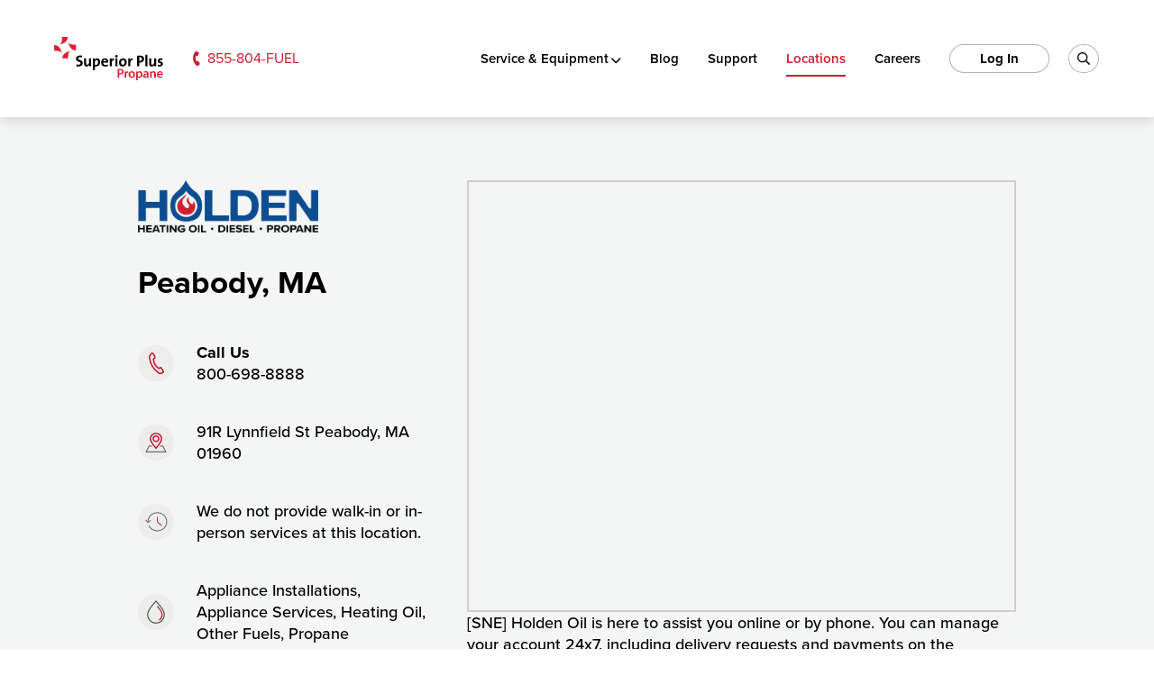

--- FILE ---
content_type: text/html; charset=UTF-8
request_url: https://www.superiorpluspropane.com/location/peabody-ma/
body_size: 62719
content:
<!DOCTYPE html>
<html lang="en-US">
<head>
	
	<!-- Meta, Viewport & Title 
	================================================== -->
	<meta charset="UTF-8">
<script type="text/javascript">
/* <![CDATA[ */
var gform;gform||(document.addEventListener("gform_main_scripts_loaded",function(){gform.scriptsLoaded=!0}),document.addEventListener("gform/theme/scripts_loaded",function(){gform.themeScriptsLoaded=!0}),window.addEventListener("DOMContentLoaded",function(){gform.domLoaded=!0}),gform={domLoaded:!1,scriptsLoaded:!1,themeScriptsLoaded:!1,isFormEditor:()=>"function"==typeof InitializeEditor,callIfLoaded:function(o){return!(!gform.domLoaded||!gform.scriptsLoaded||!gform.themeScriptsLoaded&&!gform.isFormEditor()||(gform.isFormEditor()&&console.warn("The use of gform.initializeOnLoaded() is deprecated in the form editor context and will be removed in Gravity Forms 3.1."),o(),0))},initializeOnLoaded:function(o){gform.callIfLoaded(o)||(document.addEventListener("gform_main_scripts_loaded",()=>{gform.scriptsLoaded=!0,gform.callIfLoaded(o)}),document.addEventListener("gform/theme/scripts_loaded",()=>{gform.themeScriptsLoaded=!0,gform.callIfLoaded(o)}),window.addEventListener("DOMContentLoaded",()=>{gform.domLoaded=!0,gform.callIfLoaded(o)}))},hooks:{action:{},filter:{}},addAction:function(o,r,e,t){gform.addHook("action",o,r,e,t)},addFilter:function(o,r,e,t){gform.addHook("filter",o,r,e,t)},doAction:function(o){gform.doHook("action",o,arguments)},applyFilters:function(o){return gform.doHook("filter",o,arguments)},removeAction:function(o,r){gform.removeHook("action",o,r)},removeFilter:function(o,r,e){gform.removeHook("filter",o,r,e)},addHook:function(o,r,e,t,n){null==gform.hooks[o][r]&&(gform.hooks[o][r]=[]);var d=gform.hooks[o][r];null==n&&(n=r+"_"+d.length),gform.hooks[o][r].push({tag:n,callable:e,priority:t=null==t?10:t})},doHook:function(r,o,e){var t;if(e=Array.prototype.slice.call(e,1),null!=gform.hooks[r][o]&&((o=gform.hooks[r][o]).sort(function(o,r){return o.priority-r.priority}),o.forEach(function(o){"function"!=typeof(t=o.callable)&&(t=window[t]),"action"==r?t.apply(null,e):e[0]=t.apply(null,e)})),"filter"==r)return e[0]},removeHook:function(o,r,t,n){var e;null!=gform.hooks[o][r]&&(e=(e=gform.hooks[o][r]).filter(function(o,r,e){return!!(null!=n&&n!=o.tag||null!=t&&t!=o.priority)}),gform.hooks[o][r]=e)}});
/* ]]> */
</script>

	<meta http-equiv="X-UA-Compatible" content="IE=edge"><script type="text/javascript">(window.NREUM||(NREUM={})).init={privacy:{cookies_enabled:true},ajax:{deny_list:["bam.nr-data.net"]},feature_flags:["soft_nav"],distributed_tracing:{enabled:true}};(window.NREUM||(NREUM={})).loader_config={agentID:"594442932",accountID:"4192966",trustKey:"66686",xpid:"UAcOU19VDhAFV1RXDwICVF0=",licenseKey:"NRJS-ef9b91fe44f2b405de2",applicationID:"535583529",browserID:"594442932"};;/*! For license information please see nr-loader-spa-1.308.0.min.js.LICENSE.txt */
(()=>{var e,t,r={384:(e,t,r)=>{"use strict";r.d(t,{NT:()=>a,US:()=>u,Zm:()=>o,bQ:()=>d,dV:()=>c,pV:()=>l});var n=r(6154),i=r(1863),s=r(1910);const a={beacon:"bam.nr-data.net",errorBeacon:"bam.nr-data.net"};function o(){return n.gm.NREUM||(n.gm.NREUM={}),void 0===n.gm.newrelic&&(n.gm.newrelic=n.gm.NREUM),n.gm.NREUM}function c(){let e=o();return e.o||(e.o={ST:n.gm.setTimeout,SI:n.gm.setImmediate||n.gm.setInterval,CT:n.gm.clearTimeout,XHR:n.gm.XMLHttpRequest,REQ:n.gm.Request,EV:n.gm.Event,PR:n.gm.Promise,MO:n.gm.MutationObserver,FETCH:n.gm.fetch,WS:n.gm.WebSocket},(0,s.i)(...Object.values(e.o))),e}function d(e,t){let r=o();r.initializedAgents??={},t.initializedAt={ms:(0,i.t)(),date:new Date},r.initializedAgents[e]=t}function u(e,t){o()[e]=t}function l(){return function(){let e=o();const t=e.info||{};e.info={beacon:a.beacon,errorBeacon:a.errorBeacon,...t}}(),function(){let e=o();const t=e.init||{};e.init={...t}}(),c(),function(){let e=o();const t=e.loader_config||{};e.loader_config={...t}}(),o()}},782:(e,t,r)=>{"use strict";r.d(t,{T:()=>n});const n=r(860).K7.pageViewTiming},860:(e,t,r)=>{"use strict";r.d(t,{$J:()=>u,K7:()=>c,P3:()=>d,XX:()=>i,Yy:()=>o,df:()=>s,qY:()=>n,v4:()=>a});const n="events",i="jserrors",s="browser/blobs",a="rum",o="browser/logs",c={ajax:"ajax",genericEvents:"generic_events",jserrors:i,logging:"logging",metrics:"metrics",pageAction:"page_action",pageViewEvent:"page_view_event",pageViewTiming:"page_view_timing",sessionReplay:"session_replay",sessionTrace:"session_trace",softNav:"soft_navigations",spa:"spa"},d={[c.pageViewEvent]:1,[c.pageViewTiming]:2,[c.metrics]:3,[c.jserrors]:4,[c.spa]:5,[c.ajax]:6,[c.sessionTrace]:7,[c.softNav]:8,[c.sessionReplay]:9,[c.logging]:10,[c.genericEvents]:11},u={[c.pageViewEvent]:a,[c.pageViewTiming]:n,[c.ajax]:n,[c.spa]:n,[c.softNav]:n,[c.metrics]:i,[c.jserrors]:i,[c.sessionTrace]:s,[c.sessionReplay]:s,[c.logging]:o,[c.genericEvents]:"ins"}},944:(e,t,r)=>{"use strict";r.d(t,{R:()=>i});var n=r(3241);function i(e,t){"function"==typeof console.debug&&(console.debug("New Relic Warning: https://github.com/newrelic/newrelic-browser-agent/blob/main/docs/warning-codes.md#".concat(e),t),(0,n.W)({agentIdentifier:null,drained:null,type:"data",name:"warn",feature:"warn",data:{code:e,secondary:t}}))}},993:(e,t,r)=>{"use strict";r.d(t,{A$:()=>s,ET:()=>a,TZ:()=>o,p_:()=>i});var n=r(860);const i={ERROR:"ERROR",WARN:"WARN",INFO:"INFO",DEBUG:"DEBUG",TRACE:"TRACE"},s={OFF:0,ERROR:1,WARN:2,INFO:3,DEBUG:4,TRACE:5},a="log",o=n.K7.logging},1541:(e,t,r)=>{"use strict";r.d(t,{U:()=>i,f:()=>n});const n={MFE:"MFE",BA:"BA"};function i(e,t){if(2!==t?.harvestEndpointVersion)return{};const r=t.agentRef.runtime.appMetadata.agents[0].entityGuid;return e?{"source.id":e.id,"source.name":e.name,"source.type":e.type,"parent.id":e.parent?.id||r,"parent.type":e.parent?.type||n.BA}:{"entity.guid":r,appId:t.agentRef.info.applicationID}}},1687:(e,t,r)=>{"use strict";r.d(t,{Ak:()=>d,Ze:()=>h,x3:()=>u});var n=r(3241),i=r(7836),s=r(3606),a=r(860),o=r(2646);const c={};function d(e,t){const r={staged:!1,priority:a.P3[t]||0};l(e),c[e].get(t)||c[e].set(t,r)}function u(e,t){e&&c[e]&&(c[e].get(t)&&c[e].delete(t),p(e,t,!1),c[e].size&&f(e))}function l(e){if(!e)throw new Error("agentIdentifier required");c[e]||(c[e]=new Map)}function h(e="",t="feature",r=!1){if(l(e),!e||!c[e].get(t)||r)return p(e,t);c[e].get(t).staged=!0,f(e)}function f(e){const t=Array.from(c[e]);t.every(([e,t])=>t.staged)&&(t.sort((e,t)=>e[1].priority-t[1].priority),t.forEach(([t])=>{c[e].delete(t),p(e,t)}))}function p(e,t,r=!0){const a=e?i.ee.get(e):i.ee,c=s.i.handlers;if(!a.aborted&&a.backlog&&c){if((0,n.W)({agentIdentifier:e,type:"lifecycle",name:"drain",feature:t}),r){const e=a.backlog[t],r=c[t];if(r){for(let t=0;e&&t<e.length;++t)g(e[t],r);Object.entries(r).forEach(([e,t])=>{Object.values(t||{}).forEach(t=>{t[0]?.on&&t[0]?.context()instanceof o.y&&t[0].on(e,t[1])})})}}a.isolatedBacklog||delete c[t],a.backlog[t]=null,a.emit("drain-"+t,[])}}function g(e,t){var r=e[1];Object.values(t[r]||{}).forEach(t=>{var r=e[0];if(t[0]===r){var n=t[1],i=e[3],s=e[2];n.apply(i,s)}})}},1738:(e,t,r)=>{"use strict";r.d(t,{U:()=>f,Y:()=>h});var n=r(3241),i=r(9908),s=r(1863),a=r(944),o=r(5701),c=r(3969),d=r(8362),u=r(860),l=r(4261);function h(e,t,r,s){const h=s||r;!h||h[e]&&h[e]!==d.d.prototype[e]||(h[e]=function(){(0,i.p)(c.xV,["API/"+e+"/called"],void 0,u.K7.metrics,r.ee),(0,n.W)({agentIdentifier:r.agentIdentifier,drained:!!o.B?.[r.agentIdentifier],type:"data",name:"api",feature:l.Pl+e,data:{}});try{return t.apply(this,arguments)}catch(e){(0,a.R)(23,e)}})}function f(e,t,r,n,a){const o=e.info;null===r?delete o.jsAttributes[t]:o.jsAttributes[t]=r,(a||null===r)&&(0,i.p)(l.Pl+n,[(0,s.t)(),t,r],void 0,"session",e.ee)}},1741:(e,t,r)=>{"use strict";r.d(t,{W:()=>s});var n=r(944),i=r(4261);class s{#e(e,...t){if(this[e]!==s.prototype[e])return this[e](...t);(0,n.R)(35,e)}addPageAction(e,t){return this.#e(i.hG,e,t)}register(e){return this.#e(i.eY,e)}recordCustomEvent(e,t){return this.#e(i.fF,e,t)}setPageViewName(e,t){return this.#e(i.Fw,e,t)}setCustomAttribute(e,t,r){return this.#e(i.cD,e,t,r)}noticeError(e,t){return this.#e(i.o5,e,t)}setUserId(e,t=!1){return this.#e(i.Dl,e,t)}setApplicationVersion(e){return this.#e(i.nb,e)}setErrorHandler(e){return this.#e(i.bt,e)}addRelease(e,t){return this.#e(i.k6,e,t)}log(e,t){return this.#e(i.$9,e,t)}start(){return this.#e(i.d3)}finished(e){return this.#e(i.BL,e)}recordReplay(){return this.#e(i.CH)}pauseReplay(){return this.#e(i.Tb)}addToTrace(e){return this.#e(i.U2,e)}setCurrentRouteName(e){return this.#e(i.PA,e)}interaction(e){return this.#e(i.dT,e)}wrapLogger(e,t,r){return this.#e(i.Wb,e,t,r)}measure(e,t){return this.#e(i.V1,e,t)}consent(e){return this.#e(i.Pv,e)}}},1863:(e,t,r)=>{"use strict";function n(){return Math.floor(performance.now())}r.d(t,{t:()=>n})},1910:(e,t,r)=>{"use strict";r.d(t,{i:()=>s});var n=r(944);const i=new Map;function s(...e){return e.every(e=>{if(i.has(e))return i.get(e);const t="function"==typeof e?e.toString():"",r=t.includes("[native code]"),s=t.includes("nrWrapper");return r||s||(0,n.R)(64,e?.name||t),i.set(e,r),r})}},2555:(e,t,r)=>{"use strict";r.d(t,{D:()=>o,f:()=>a});var n=r(384),i=r(8122);const s={beacon:n.NT.beacon,errorBeacon:n.NT.errorBeacon,licenseKey:void 0,applicationID:void 0,sa:void 0,queueTime:void 0,applicationTime:void 0,ttGuid:void 0,user:void 0,account:void 0,product:void 0,extra:void 0,jsAttributes:{},userAttributes:void 0,atts:void 0,transactionName:void 0,tNamePlain:void 0};function a(e){try{return!!e.licenseKey&&!!e.errorBeacon&&!!e.applicationID}catch(e){return!1}}const o=e=>(0,i.a)(e,s)},2614:(e,t,r)=>{"use strict";r.d(t,{BB:()=>a,H3:()=>n,g:()=>d,iL:()=>c,tS:()=>o,uh:()=>i,wk:()=>s});const n="NRBA",i="SESSION",s=144e5,a=18e5,o={STARTED:"session-started",PAUSE:"session-pause",RESET:"session-reset",RESUME:"session-resume",UPDATE:"session-update"},c={SAME_TAB:"same-tab",CROSS_TAB:"cross-tab"},d={OFF:0,FULL:1,ERROR:2}},2646:(e,t,r)=>{"use strict";r.d(t,{y:()=>n});class n{constructor(e){this.contextId=e}}},2843:(e,t,r)=>{"use strict";r.d(t,{G:()=>s,u:()=>i});var n=r(3878);function i(e,t=!1,r,i){(0,n.DD)("visibilitychange",function(){if(t)return void("hidden"===document.visibilityState&&e());e(document.visibilityState)},r,i)}function s(e,t,r){(0,n.sp)("pagehide",e,t,r)}},3241:(e,t,r)=>{"use strict";r.d(t,{W:()=>s});var n=r(6154);const i="newrelic";function s(e={}){try{n.gm.dispatchEvent(new CustomEvent(i,{detail:e}))}catch(e){}}},3304:(e,t,r)=>{"use strict";r.d(t,{A:()=>s});var n=r(7836);const i=()=>{const e=new WeakSet;return(t,r)=>{if("object"==typeof r&&null!==r){if(e.has(r))return;e.add(r)}return r}};function s(e){try{return JSON.stringify(e,i())??""}catch(e){try{n.ee.emit("internal-error",[e])}catch(e){}return""}}},3333:(e,t,r)=>{"use strict";r.d(t,{$v:()=>u,TZ:()=>n,Xh:()=>c,Zp:()=>i,kd:()=>d,mq:()=>o,nf:()=>a,qN:()=>s});const n=r(860).K7.genericEvents,i=["auxclick","click","copy","keydown","paste","scrollend"],s=["focus","blur"],a=4,o=1e3,c=2e3,d=["PageAction","UserAction","BrowserPerformance"],u={RESOURCES:"experimental.resources",REGISTER:"register"}},3434:(e,t,r)=>{"use strict";r.d(t,{Jt:()=>s,YM:()=>d});var n=r(7836),i=r(5607);const s="nr@original:".concat(i.W),a=50;var o=Object.prototype.hasOwnProperty,c=!1;function d(e,t){return e||(e=n.ee),r.inPlace=function(e,t,n,i,s){n||(n="");const a="-"===n.charAt(0);for(let o=0;o<t.length;o++){const c=t[o],d=e[c];l(d)||(e[c]=r(d,a?c+n:n,i,c,s))}},r.flag=s,r;function r(t,r,n,c,d){return l(t)?t:(r||(r=""),nrWrapper[s]=t,function(e,t,r){if(Object.defineProperty&&Object.keys)try{return Object.keys(e).forEach(function(r){Object.defineProperty(t,r,{get:function(){return e[r]},set:function(t){return e[r]=t,t}})}),t}catch(e){u([e],r)}for(var n in e)o.call(e,n)&&(t[n]=e[n])}(t,nrWrapper,e),nrWrapper);function nrWrapper(){var s,o,l,h;let f;try{o=this,s=[...arguments],l="function"==typeof n?n(s,o):n||{}}catch(t){u([t,"",[s,o,c],l],e)}i(r+"start",[s,o,c],l,d);const p=performance.now();let g;try{return h=t.apply(o,s),g=performance.now(),h}catch(e){throw g=performance.now(),i(r+"err",[s,o,e],l,d),f=e,f}finally{const e=g-p,t={start:p,end:g,duration:e,isLongTask:e>=a,methodName:c,thrownError:f};t.isLongTask&&i("long-task",[t,o],l,d),i(r+"end",[s,o,h],l,d)}}}function i(r,n,i,s){if(!c||t){var a=c;c=!0;try{e.emit(r,n,i,t,s)}catch(t){u([t,r,n,i],e)}c=a}}}function u(e,t){t||(t=n.ee);try{t.emit("internal-error",e)}catch(e){}}function l(e){return!(e&&"function"==typeof e&&e.apply&&!e[s])}},3606:(e,t,r)=>{"use strict";r.d(t,{i:()=>s});var n=r(9908);s.on=a;var i=s.handlers={};function s(e,t,r,s){a(s||n.d,i,e,t,r)}function a(e,t,r,i,s){s||(s="feature"),e||(e=n.d);var a=t[s]=t[s]||{};(a[r]=a[r]||[]).push([e,i])}},3738:(e,t,r)=>{"use strict";r.d(t,{He:()=>i,Kp:()=>o,Lc:()=>d,Rz:()=>u,TZ:()=>n,bD:()=>s,d3:()=>a,jx:()=>l,sl:()=>h,uP:()=>c});const n=r(860).K7.sessionTrace,i="bstResource",s="resource",a="-start",o="-end",c="fn"+a,d="fn"+o,u="pushState",l=1e3,h=3e4},3785:(e,t,r)=>{"use strict";r.d(t,{R:()=>c,b:()=>d});var n=r(9908),i=r(1863),s=r(860),a=r(3969),o=r(993);function c(e,t,r={},c=o.p_.INFO,d=!0,u,l=(0,i.t)()){(0,n.p)(a.xV,["API/logging/".concat(c.toLowerCase(),"/called")],void 0,s.K7.metrics,e),(0,n.p)(o.ET,[l,t,r,c,d,u],void 0,s.K7.logging,e)}function d(e){return"string"==typeof e&&Object.values(o.p_).some(t=>t===e.toUpperCase().trim())}},3878:(e,t,r)=>{"use strict";function n(e,t){return{capture:e,passive:!1,signal:t}}function i(e,t,r=!1,i){window.addEventListener(e,t,n(r,i))}function s(e,t,r=!1,i){document.addEventListener(e,t,n(r,i))}r.d(t,{DD:()=>s,jT:()=>n,sp:()=>i})},3962:(e,t,r)=>{"use strict";r.d(t,{AM:()=>a,O2:()=>l,OV:()=>s,Qu:()=>h,TZ:()=>c,ih:()=>f,pP:()=>o,t1:()=>u,tC:()=>i,wD:()=>d});var n=r(860);const i=["click","keydown","submit"],s="popstate",a="api",o="initialPageLoad",c=n.K7.softNav,d=5e3,u=500,l={INITIAL_PAGE_LOAD:"",ROUTE_CHANGE:1,UNSPECIFIED:2},h={INTERACTION:1,AJAX:2,CUSTOM_END:3,CUSTOM_TRACER:4},f={IP:"in progress",PF:"pending finish",FIN:"finished",CAN:"cancelled"}},3969:(e,t,r)=>{"use strict";r.d(t,{TZ:()=>n,XG:()=>o,rs:()=>i,xV:()=>a,z_:()=>s});const n=r(860).K7.metrics,i="sm",s="cm",a="storeSupportabilityMetrics",o="storeEventMetrics"},4234:(e,t,r)=>{"use strict";r.d(t,{W:()=>s});var n=r(7836),i=r(1687);class s{constructor(e,t){this.agentIdentifier=e,this.ee=n.ee.get(e),this.featureName=t,this.blocked=!1}deregisterDrain(){(0,i.x3)(this.agentIdentifier,this.featureName)}}},4261:(e,t,r)=>{"use strict";r.d(t,{$9:()=>u,BL:()=>c,CH:()=>p,Dl:()=>R,Fw:()=>w,PA:()=>v,Pl:()=>n,Pv:()=>A,Tb:()=>h,U2:()=>a,V1:()=>E,Wb:()=>T,bt:()=>y,cD:()=>b,d3:()=>x,dT:()=>d,eY:()=>g,fF:()=>f,hG:()=>s,hw:()=>i,k6:()=>o,nb:()=>m,o5:()=>l});const n="api-",i=n+"ixn-",s="addPageAction",a="addToTrace",o="addRelease",c="finished",d="interaction",u="log",l="noticeError",h="pauseReplay",f="recordCustomEvent",p="recordReplay",g="register",m="setApplicationVersion",v="setCurrentRouteName",b="setCustomAttribute",y="setErrorHandler",w="setPageViewName",R="setUserId",x="start",T="wrapLogger",E="measure",A="consent"},5205:(e,t,r)=>{"use strict";r.d(t,{j:()=>S});var n=r(384),i=r(1741);var s=r(2555),a=r(3333);const o=e=>{if(!e||"string"!=typeof e)return!1;try{document.createDocumentFragment().querySelector(e)}catch{return!1}return!0};var c=r(2614),d=r(944),u=r(8122);const l="[data-nr-mask]",h=e=>(0,u.a)(e,(()=>{const e={feature_flags:[],experimental:{allow_registered_children:!1,resources:!1},mask_selector:"*",block_selector:"[data-nr-block]",mask_input_options:{color:!1,date:!1,"datetime-local":!1,email:!1,month:!1,number:!1,range:!1,search:!1,tel:!1,text:!1,time:!1,url:!1,week:!1,textarea:!1,select:!1,password:!0}};return{ajax:{deny_list:void 0,block_internal:!0,enabled:!0,autoStart:!0},api:{get allow_registered_children(){return e.feature_flags.includes(a.$v.REGISTER)||e.experimental.allow_registered_children},set allow_registered_children(t){e.experimental.allow_registered_children=t},duplicate_registered_data:!1},browser_consent_mode:{enabled:!1},distributed_tracing:{enabled:void 0,exclude_newrelic_header:void 0,cors_use_newrelic_header:void 0,cors_use_tracecontext_headers:void 0,allowed_origins:void 0},get feature_flags(){return e.feature_flags},set feature_flags(t){e.feature_flags=t},generic_events:{enabled:!0,autoStart:!0},harvest:{interval:30},jserrors:{enabled:!0,autoStart:!0},logging:{enabled:!0,autoStart:!0},metrics:{enabled:!0,autoStart:!0},obfuscate:void 0,page_action:{enabled:!0},page_view_event:{enabled:!0,autoStart:!0},page_view_timing:{enabled:!0,autoStart:!0},performance:{capture_marks:!1,capture_measures:!1,capture_detail:!0,resources:{get enabled(){return e.feature_flags.includes(a.$v.RESOURCES)||e.experimental.resources},set enabled(t){e.experimental.resources=t},asset_types:[],first_party_domains:[],ignore_newrelic:!0}},privacy:{cookies_enabled:!0},proxy:{assets:void 0,beacon:void 0},session:{expiresMs:c.wk,inactiveMs:c.BB},session_replay:{autoStart:!0,enabled:!1,preload:!1,sampling_rate:10,error_sampling_rate:100,collect_fonts:!1,inline_images:!1,fix_stylesheets:!0,mask_all_inputs:!0,get mask_text_selector(){return e.mask_selector},set mask_text_selector(t){o(t)?e.mask_selector="".concat(t,",").concat(l):""===t||null===t?e.mask_selector=l:(0,d.R)(5,t)},get block_class(){return"nr-block"},get ignore_class(){return"nr-ignore"},get mask_text_class(){return"nr-mask"},get block_selector(){return e.block_selector},set block_selector(t){o(t)?e.block_selector+=",".concat(t):""!==t&&(0,d.R)(6,t)},get mask_input_options(){return e.mask_input_options},set mask_input_options(t){t&&"object"==typeof t?e.mask_input_options={...t,password:!0}:(0,d.R)(7,t)}},session_trace:{enabled:!0,autoStart:!0},soft_navigations:{enabled:!0,autoStart:!0},spa:{enabled:!0,autoStart:!0},ssl:void 0,user_actions:{enabled:!0,elementAttributes:["id","className","tagName","type"]}}})());var f=r(6154),p=r(9324);let g=0;const m={buildEnv:p.F3,distMethod:p.Xs,version:p.xv,originTime:f.WN},v={consented:!1},b={appMetadata:{},get consented(){return this.session?.state?.consent||v.consented},set consented(e){v.consented=e},customTransaction:void 0,denyList:void 0,disabled:!1,harvester:void 0,isolatedBacklog:!1,isRecording:!1,loaderType:void 0,maxBytes:3e4,obfuscator:void 0,onerror:void 0,ptid:void 0,releaseIds:{},session:void 0,timeKeeper:void 0,registeredEntities:[],jsAttributesMetadata:{bytes:0},get harvestCount(){return++g}},y=e=>{const t=(0,u.a)(e,b),r=Object.keys(m).reduce((e,t)=>(e[t]={value:m[t],writable:!1,configurable:!0,enumerable:!0},e),{});return Object.defineProperties(t,r)};var w=r(5701);const R=e=>{const t=e.startsWith("http");e+="/",r.p=t?e:"https://"+e};var x=r(7836),T=r(3241);const E={accountID:void 0,trustKey:void 0,agentID:void 0,licenseKey:void 0,applicationID:void 0,xpid:void 0},A=e=>(0,u.a)(e,E),_=new Set;function S(e,t={},r,a){let{init:o,info:c,loader_config:d,runtime:u={},exposed:l=!0}=t;if(!c){const e=(0,n.pV)();o=e.init,c=e.info,d=e.loader_config}e.init=h(o||{}),e.loader_config=A(d||{}),c.jsAttributes??={},f.bv&&(c.jsAttributes.isWorker=!0),e.info=(0,s.D)(c);const p=e.init,g=[c.beacon,c.errorBeacon];_.has(e.agentIdentifier)||(p.proxy.assets&&(R(p.proxy.assets),g.push(p.proxy.assets)),p.proxy.beacon&&g.push(p.proxy.beacon),e.beacons=[...g],function(e){const t=(0,n.pV)();Object.getOwnPropertyNames(i.W.prototype).forEach(r=>{const n=i.W.prototype[r];if("function"!=typeof n||"constructor"===n)return;let s=t[r];e[r]&&!1!==e.exposed&&"micro-agent"!==e.runtime?.loaderType&&(t[r]=(...t)=>{const n=e[r](...t);return s?s(...t):n})})}(e),(0,n.US)("activatedFeatures",w.B)),u.denyList=[...p.ajax.deny_list||[],...p.ajax.block_internal?g:[]],u.ptid=e.agentIdentifier,u.loaderType=r,e.runtime=y(u),_.has(e.agentIdentifier)||(e.ee=x.ee.get(e.agentIdentifier),e.exposed=l,(0,T.W)({agentIdentifier:e.agentIdentifier,drained:!!w.B?.[e.agentIdentifier],type:"lifecycle",name:"initialize",feature:void 0,data:e.config})),_.add(e.agentIdentifier)}},5270:(e,t,r)=>{"use strict";r.d(t,{Aw:()=>a,SR:()=>s,rF:()=>o});var n=r(384),i=r(7767);function s(e){return!!(0,n.dV)().o.MO&&(0,i.V)(e)&&!0===e?.session_trace.enabled}function a(e){return!0===e?.session_replay.preload&&s(e)}function o(e,t){try{if("string"==typeof t?.type){if("password"===t.type.toLowerCase())return"*".repeat(e?.length||0);if(void 0!==t?.dataset?.nrUnmask||t?.classList?.contains("nr-unmask"))return e}}catch(e){}return"string"==typeof e?e.replace(/[\S]/g,"*"):"*".repeat(e?.length||0)}},5289:(e,t,r)=>{"use strict";r.d(t,{GG:()=>a,Qr:()=>c,sB:()=>o});var n=r(3878),i=r(6389);function s(){return"undefined"==typeof document||"complete"===document.readyState}function a(e,t){if(s())return e();const r=(0,i.J)(e),a=setInterval(()=>{s()&&(clearInterval(a),r())},500);(0,n.sp)("load",r,t)}function o(e){if(s())return e();(0,n.DD)("DOMContentLoaded",e)}function c(e){if(s())return e();(0,n.sp)("popstate",e)}},5607:(e,t,r)=>{"use strict";r.d(t,{W:()=>n});const n=(0,r(9566).bz)()},5701:(e,t,r)=>{"use strict";r.d(t,{B:()=>s,t:()=>a});var n=r(3241);const i=new Set,s={};function a(e,t){const r=t.agentIdentifier;s[r]??={},e&&"object"==typeof e&&(i.has(r)||(t.ee.emit("rumresp",[e]),s[r]=e,i.add(r),(0,n.W)({agentIdentifier:r,loaded:!0,drained:!0,type:"lifecycle",name:"load",feature:void 0,data:e})))}},6154:(e,t,r)=>{"use strict";r.d(t,{OF:()=>d,RI:()=>i,WN:()=>h,bv:()=>s,eN:()=>f,gm:()=>a,lR:()=>l,m:()=>c,mw:()=>o,sb:()=>u});var n=r(1863);const i="undefined"!=typeof window&&!!window.document,s="undefined"!=typeof WorkerGlobalScope&&("undefined"!=typeof self&&self instanceof WorkerGlobalScope&&self.navigator instanceof WorkerNavigator||"undefined"!=typeof globalThis&&globalThis instanceof WorkerGlobalScope&&globalThis.navigator instanceof WorkerNavigator),a=i?window:"undefined"!=typeof WorkerGlobalScope&&("undefined"!=typeof self&&self instanceof WorkerGlobalScope&&self||"undefined"!=typeof globalThis&&globalThis instanceof WorkerGlobalScope&&globalThis),o=Boolean("hidden"===a?.document?.visibilityState),c=""+a?.location,d=/iPad|iPhone|iPod/.test(a.navigator?.userAgent),u=d&&"undefined"==typeof SharedWorker,l=(()=>{const e=a.navigator?.userAgent?.match(/Firefox[/\s](\d+\.\d+)/);return Array.isArray(e)&&e.length>=2?+e[1]:0})(),h=Date.now()-(0,n.t)(),f=()=>"undefined"!=typeof PerformanceNavigationTiming&&a?.performance?.getEntriesByType("navigation")?.[0]?.responseStart},6344:(e,t,r)=>{"use strict";r.d(t,{BB:()=>u,Qb:()=>l,TZ:()=>i,Ug:()=>a,Vh:()=>s,_s:()=>o,bc:()=>d,yP:()=>c});var n=r(2614);const i=r(860).K7.sessionReplay,s="errorDuringReplay",a=.12,o={DomContentLoaded:0,Load:1,FullSnapshot:2,IncrementalSnapshot:3,Meta:4,Custom:5},c={[n.g.ERROR]:15e3,[n.g.FULL]:3e5,[n.g.OFF]:0},d={RESET:{message:"Session was reset",sm:"Reset"},IMPORT:{message:"Recorder failed to import",sm:"Import"},TOO_MANY:{message:"429: Too Many Requests",sm:"Too-Many"},TOO_BIG:{message:"Payload was too large",sm:"Too-Big"},CROSS_TAB:{message:"Session Entity was set to OFF on another tab",sm:"Cross-Tab"},ENTITLEMENTS:{message:"Session Replay is not allowed and will not be started",sm:"Entitlement"}},u=5e3,l={API:"api",RESUME:"resume",SWITCH_TO_FULL:"switchToFull",INITIALIZE:"initialize",PRELOAD:"preload"}},6389:(e,t,r)=>{"use strict";function n(e,t=500,r={}){const n=r?.leading||!1;let i;return(...r)=>{n&&void 0===i&&(e.apply(this,r),i=setTimeout(()=>{i=clearTimeout(i)},t)),n||(clearTimeout(i),i=setTimeout(()=>{e.apply(this,r)},t))}}function i(e){let t=!1;return(...r)=>{t||(t=!0,e.apply(this,r))}}r.d(t,{J:()=>i,s:()=>n})},6630:(e,t,r)=>{"use strict";r.d(t,{T:()=>n});const n=r(860).K7.pageViewEvent},6774:(e,t,r)=>{"use strict";r.d(t,{T:()=>n});const n=r(860).K7.jserrors},7295:(e,t,r)=>{"use strict";r.d(t,{Xv:()=>a,gX:()=>i,iW:()=>s});var n=[];function i(e){if(!e||s(e))return!1;if(0===n.length)return!0;if("*"===n[0].hostname)return!1;for(var t=0;t<n.length;t++){var r=n[t];if(r.hostname.test(e.hostname)&&r.pathname.test(e.pathname))return!1}return!0}function s(e){return void 0===e.hostname}function a(e){if(n=[],e&&e.length)for(var t=0;t<e.length;t++){let r=e[t];if(!r)continue;if("*"===r)return void(n=[{hostname:"*"}]);0===r.indexOf("http://")?r=r.substring(7):0===r.indexOf("https://")&&(r=r.substring(8));const i=r.indexOf("/");let s,a;i>0?(s=r.substring(0,i),a=r.substring(i)):(s=r,a="*");let[c]=s.split(":");n.push({hostname:o(c),pathname:o(a,!0)})}}function o(e,t=!1){const r=e.replace(/[.+?^${}()|[\]\\]/g,e=>"\\"+e).replace(/\*/g,".*?");return new RegExp((t?"^":"")+r+"$")}},7485:(e,t,r)=>{"use strict";r.d(t,{D:()=>i});var n=r(6154);function i(e){if(0===(e||"").indexOf("data:"))return{protocol:"data"};try{const t=new URL(e,location.href),r={port:t.port,hostname:t.hostname,pathname:t.pathname,search:t.search,protocol:t.protocol.slice(0,t.protocol.indexOf(":")),sameOrigin:t.protocol===n.gm?.location?.protocol&&t.host===n.gm?.location?.host};return r.port&&""!==r.port||("http:"===t.protocol&&(r.port="80"),"https:"===t.protocol&&(r.port="443")),r.pathname&&""!==r.pathname?r.pathname.startsWith("/")||(r.pathname="/".concat(r.pathname)):r.pathname="/",r}catch(e){return{}}}},7699:(e,t,r)=>{"use strict";r.d(t,{It:()=>s,KC:()=>o,No:()=>i,qh:()=>a});var n=r(860);const i=16e3,s=1e6,a="SESSION_ERROR",o={[n.K7.logging]:!0,[n.K7.genericEvents]:!1,[n.K7.jserrors]:!1,[n.K7.ajax]:!1}},7767:(e,t,r)=>{"use strict";r.d(t,{V:()=>i});var n=r(6154);const i=e=>n.RI&&!0===e?.privacy.cookies_enabled},7836:(e,t,r)=>{"use strict";r.d(t,{P:()=>o,ee:()=>c});var n=r(384),i=r(8990),s=r(2646),a=r(5607);const o="nr@context:".concat(a.W),c=function e(t,r){var n={},a={},u={},l=!1;try{l=16===r.length&&d.initializedAgents?.[r]?.runtime.isolatedBacklog}catch(e){}var h={on:p,addEventListener:p,removeEventListener:function(e,t){var r=n[e];if(!r)return;for(var i=0;i<r.length;i++)r[i]===t&&r.splice(i,1)},emit:function(e,r,n,i,s){!1!==s&&(s=!0);if(c.aborted&&!i)return;t&&s&&t.emit(e,r,n);var o=f(n);g(e).forEach(e=>{e.apply(o,r)});var d=v()[a[e]];d&&d.push([h,e,r,o]);return o},get:m,listeners:g,context:f,buffer:function(e,t){const r=v();if(t=t||"feature",h.aborted)return;Object.entries(e||{}).forEach(([e,n])=>{a[n]=t,t in r||(r[t]=[])})},abort:function(){h._aborted=!0,Object.keys(h.backlog).forEach(e=>{delete h.backlog[e]})},isBuffering:function(e){return!!v()[a[e]]},debugId:r,backlog:l?{}:t&&"object"==typeof t.backlog?t.backlog:{},isolatedBacklog:l};return Object.defineProperty(h,"aborted",{get:()=>{let e=h._aborted||!1;return e||(t&&(e=t.aborted),e)}}),h;function f(e){return e&&e instanceof s.y?e:e?(0,i.I)(e,o,()=>new s.y(o)):new s.y(o)}function p(e,t){n[e]=g(e).concat(t)}function g(e){return n[e]||[]}function m(t){return u[t]=u[t]||e(h,t)}function v(){return h.backlog}}(void 0,"globalEE"),d=(0,n.Zm)();d.ee||(d.ee=c)},8122:(e,t,r)=>{"use strict";r.d(t,{a:()=>i});var n=r(944);function i(e,t){try{if(!e||"object"!=typeof e)return(0,n.R)(3);if(!t||"object"!=typeof t)return(0,n.R)(4);const r=Object.create(Object.getPrototypeOf(t),Object.getOwnPropertyDescriptors(t)),s=0===Object.keys(r).length?e:r;for(let a in s)if(void 0!==e[a])try{if(null===e[a]){r[a]=null;continue}Array.isArray(e[a])&&Array.isArray(t[a])?r[a]=Array.from(new Set([...e[a],...t[a]])):"object"==typeof e[a]&&"object"==typeof t[a]?r[a]=i(e[a],t[a]):r[a]=e[a]}catch(e){r[a]||(0,n.R)(1,e)}return r}catch(e){(0,n.R)(2,e)}}},8139:(e,t,r)=>{"use strict";r.d(t,{u:()=>h});var n=r(7836),i=r(3434),s=r(8990),a=r(6154);const o={},c=a.gm.XMLHttpRequest,d="addEventListener",u="removeEventListener",l="nr@wrapped:".concat(n.P);function h(e){var t=function(e){return(e||n.ee).get("events")}(e);if(o[t.debugId]++)return t;o[t.debugId]=1;var r=(0,i.YM)(t,!0);function h(e){r.inPlace(e,[d,u],"-",p)}function p(e,t){return e[1]}return"getPrototypeOf"in Object&&(a.RI&&f(document,h),c&&f(c.prototype,h),f(a.gm,h)),t.on(d+"-start",function(e,t){var n=e[1];if(null!==n&&("function"==typeof n||"object"==typeof n)&&"newrelic"!==e[0]){var i=(0,s.I)(n,l,function(){var e={object:function(){if("function"!=typeof n.handleEvent)return;return n.handleEvent.apply(n,arguments)},function:n}[typeof n];return e?r(e,"fn-",null,e.name||"anonymous"):n});this.wrapped=e[1]=i}}),t.on(u+"-start",function(e){e[1]=this.wrapped||e[1]}),t}function f(e,t,...r){let n=e;for(;"object"==typeof n&&!Object.prototype.hasOwnProperty.call(n,d);)n=Object.getPrototypeOf(n);n&&t(n,...r)}},8362:(e,t,r)=>{"use strict";r.d(t,{d:()=>s});var n=r(9566),i=r(1741);class s extends i.W{agentIdentifier=(0,n.LA)(16)}},8374:(e,t,r)=>{r.nc=(()=>{try{return document?.currentScript?.nonce}catch(e){}return""})()},8990:(e,t,r)=>{"use strict";r.d(t,{I:()=>i});var n=Object.prototype.hasOwnProperty;function i(e,t,r){if(n.call(e,t))return e[t];var i=r();if(Object.defineProperty&&Object.keys)try{return Object.defineProperty(e,t,{value:i,writable:!0,enumerable:!1}),i}catch(e){}return e[t]=i,i}},9119:(e,t,r)=>{"use strict";r.d(t,{L:()=>s});var n=/([^?#]*)[^#]*(#[^?]*|$).*/,i=/([^?#]*)().*/;function s(e,t){return e?e.replace(t?n:i,"$1$2"):e}},9300:(e,t,r)=>{"use strict";r.d(t,{T:()=>n});const n=r(860).K7.ajax},9324:(e,t,r)=>{"use strict";r.d(t,{AJ:()=>a,F3:()=>i,Xs:()=>s,Yq:()=>o,xv:()=>n});const n="1.308.0",i="PROD",s="CDN",a="@newrelic/rrweb",o="1.0.1"},9566:(e,t,r)=>{"use strict";r.d(t,{LA:()=>o,ZF:()=>c,bz:()=>a,el:()=>d});var n=r(6154);const i="xxxxxxxx-xxxx-4xxx-yxxx-xxxxxxxxxxxx";function s(e,t){return e?15&e[t]:16*Math.random()|0}function a(){const e=n.gm?.crypto||n.gm?.msCrypto;let t,r=0;return e&&e.getRandomValues&&(t=e.getRandomValues(new Uint8Array(30))),i.split("").map(e=>"x"===e?s(t,r++).toString(16):"y"===e?(3&s()|8).toString(16):e).join("")}function o(e){const t=n.gm?.crypto||n.gm?.msCrypto;let r,i=0;t&&t.getRandomValues&&(r=t.getRandomValues(new Uint8Array(e)));const a=[];for(var o=0;o<e;o++)a.push(s(r,i++).toString(16));return a.join("")}function c(){return o(16)}function d(){return o(32)}},9908:(e,t,r)=>{"use strict";r.d(t,{d:()=>n,p:()=>i});var n=r(7836).ee.get("handle");function i(e,t,r,i,s){s?(s.buffer([e],i),s.emit(e,t,r)):(n.buffer([e],i),n.emit(e,t,r))}}},n={};function i(e){var t=n[e];if(void 0!==t)return t.exports;var s=n[e]={exports:{}};return r[e](s,s.exports,i),s.exports}i.m=r,i.d=(e,t)=>{for(var r in t)i.o(t,r)&&!i.o(e,r)&&Object.defineProperty(e,r,{enumerable:!0,get:t[r]})},i.f={},i.e=e=>Promise.all(Object.keys(i.f).reduce((t,r)=>(i.f[r](e,t),t),[])),i.u=e=>({212:"nr-spa-compressor",249:"nr-spa-recorder",478:"nr-spa"}[e]+"-1.308.0.min.js"),i.o=(e,t)=>Object.prototype.hasOwnProperty.call(e,t),e={},t="NRBA-1.308.0.PROD:",i.l=(r,n,s,a)=>{if(e[r])e[r].push(n);else{var o,c;if(void 0!==s)for(var d=document.getElementsByTagName("script"),u=0;u<d.length;u++){var l=d[u];if(l.getAttribute("src")==r||l.getAttribute("data-webpack")==t+s){o=l;break}}if(!o){c=!0;var h={478:"sha512-RSfSVnmHk59T/uIPbdSE0LPeqcEdF4/+XhfJdBuccH5rYMOEZDhFdtnh6X6nJk7hGpzHd9Ujhsy7lZEz/ORYCQ==",249:"sha512-ehJXhmntm85NSqW4MkhfQqmeKFulra3klDyY0OPDUE+sQ3GokHlPh1pmAzuNy//3j4ac6lzIbmXLvGQBMYmrkg==",212:"sha512-B9h4CR46ndKRgMBcK+j67uSR2RCnJfGefU+A7FrgR/k42ovXy5x/MAVFiSvFxuVeEk/pNLgvYGMp1cBSK/G6Fg=="};(o=document.createElement("script")).charset="utf-8",i.nc&&o.setAttribute("nonce",i.nc),o.setAttribute("data-webpack",t+s),o.src=r,0!==o.src.indexOf(window.location.origin+"/")&&(o.crossOrigin="anonymous"),h[a]&&(o.integrity=h[a])}e[r]=[n];var f=(t,n)=>{o.onerror=o.onload=null,clearTimeout(p);var i=e[r];if(delete e[r],o.parentNode&&o.parentNode.removeChild(o),i&&i.forEach(e=>e(n)),t)return t(n)},p=setTimeout(f.bind(null,void 0,{type:"timeout",target:o}),12e4);o.onerror=f.bind(null,o.onerror),o.onload=f.bind(null,o.onload),c&&document.head.appendChild(o)}},i.r=e=>{"undefined"!=typeof Symbol&&Symbol.toStringTag&&Object.defineProperty(e,Symbol.toStringTag,{value:"Module"}),Object.defineProperty(e,"__esModule",{value:!0})},i.p="https://js-agent.newrelic.com/",(()=>{var e={38:0,788:0};i.f.j=(t,r)=>{var n=i.o(e,t)?e[t]:void 0;if(0!==n)if(n)r.push(n[2]);else{var s=new Promise((r,i)=>n=e[t]=[r,i]);r.push(n[2]=s);var a=i.p+i.u(t),o=new Error;i.l(a,r=>{if(i.o(e,t)&&(0!==(n=e[t])&&(e[t]=void 0),n)){var s=r&&("load"===r.type?"missing":r.type),a=r&&r.target&&r.target.src;o.message="Loading chunk "+t+" failed: ("+s+": "+a+")",o.name="ChunkLoadError",o.type=s,o.request=a,n[1](o)}},"chunk-"+t,t)}};var t=(t,r)=>{var n,s,[a,o,c]=r,d=0;if(a.some(t=>0!==e[t])){for(n in o)i.o(o,n)&&(i.m[n]=o[n]);if(c)c(i)}for(t&&t(r);d<a.length;d++)s=a[d],i.o(e,s)&&e[s]&&e[s][0](),e[s]=0},r=self["webpackChunk:NRBA-1.308.0.PROD"]=self["webpackChunk:NRBA-1.308.0.PROD"]||[];r.forEach(t.bind(null,0)),r.push=t.bind(null,r.push.bind(r))})(),(()=>{"use strict";i(8374);var e=i(8362),t=i(860);const r=Object.values(t.K7);var n=i(5205);var s=i(9908),a=i(1863),o=i(4261),c=i(1738);var d=i(1687),u=i(4234),l=i(5289),h=i(6154),f=i(944),p=i(5270),g=i(7767),m=i(6389),v=i(7699);class b extends u.W{constructor(e,t){super(e.agentIdentifier,t),this.agentRef=e,this.abortHandler=void 0,this.featAggregate=void 0,this.loadedSuccessfully=void 0,this.onAggregateImported=new Promise(e=>{this.loadedSuccessfully=e}),this.deferred=Promise.resolve(),!1===e.init[this.featureName].autoStart?this.deferred=new Promise((t,r)=>{this.ee.on("manual-start-all",(0,m.J)(()=>{(0,d.Ak)(e.agentIdentifier,this.featureName),t()}))}):(0,d.Ak)(e.agentIdentifier,t)}importAggregator(e,t,r={}){if(this.featAggregate)return;const n=async()=>{let n;await this.deferred;try{if((0,g.V)(e.init)){const{setupAgentSession:t}=await i.e(478).then(i.bind(i,8766));n=t(e)}}catch(e){(0,f.R)(20,e),this.ee.emit("internal-error",[e]),(0,s.p)(v.qh,[e],void 0,this.featureName,this.ee)}try{if(!this.#t(this.featureName,n,e.init))return(0,d.Ze)(this.agentIdentifier,this.featureName),void this.loadedSuccessfully(!1);const{Aggregate:i}=await t();this.featAggregate=new i(e,r),e.runtime.harvester.initializedAggregates.push(this.featAggregate),this.loadedSuccessfully(!0)}catch(e){(0,f.R)(34,e),this.abortHandler?.(),(0,d.Ze)(this.agentIdentifier,this.featureName,!0),this.loadedSuccessfully(!1),this.ee&&this.ee.abort()}};h.RI?(0,l.GG)(()=>n(),!0):n()}#t(e,r,n){if(this.blocked)return!1;switch(e){case t.K7.sessionReplay:return(0,p.SR)(n)&&!!r;case t.K7.sessionTrace:return!!r;default:return!0}}}var y=i(6630),w=i(2614),R=i(3241);class x extends b{static featureName=y.T;constructor(e){var t;super(e,y.T),this.setupInspectionEvents(e.agentIdentifier),t=e,(0,c.Y)(o.Fw,function(e,r){"string"==typeof e&&("/"!==e.charAt(0)&&(e="/"+e),t.runtime.customTransaction=(r||"http://custom.transaction")+e,(0,s.p)(o.Pl+o.Fw,[(0,a.t)()],void 0,void 0,t.ee))},t),this.importAggregator(e,()=>i.e(478).then(i.bind(i,2467)))}setupInspectionEvents(e){const t=(t,r)=>{t&&(0,R.W)({agentIdentifier:e,timeStamp:t.timeStamp,loaded:"complete"===t.target.readyState,type:"window",name:r,data:t.target.location+""})};(0,l.sB)(e=>{t(e,"DOMContentLoaded")}),(0,l.GG)(e=>{t(e,"load")}),(0,l.Qr)(e=>{t(e,"navigate")}),this.ee.on(w.tS.UPDATE,(t,r)=>{(0,R.W)({agentIdentifier:e,type:"lifecycle",name:"session",data:r})})}}var T=i(384);class E extends e.d{constructor(e){var t;(super(),h.gm)?(this.features={},(0,T.bQ)(this.agentIdentifier,this),this.desiredFeatures=new Set(e.features||[]),this.desiredFeatures.add(x),(0,n.j)(this,e,e.loaderType||"agent"),t=this,(0,c.Y)(o.cD,function(e,r,n=!1){if("string"==typeof e){if(["string","number","boolean"].includes(typeof r)||null===r)return(0,c.U)(t,e,r,o.cD,n);(0,f.R)(40,typeof r)}else(0,f.R)(39,typeof e)},t),function(e){(0,c.Y)(o.Dl,function(t,r=!1){if("string"!=typeof t&&null!==t)return void(0,f.R)(41,typeof t);const n=e.info.jsAttributes["enduser.id"];r&&null!=n&&n!==t?(0,s.p)(o.Pl+"setUserIdAndResetSession",[t],void 0,"session",e.ee):(0,c.U)(e,"enduser.id",t,o.Dl,!0)},e)}(this),function(e){(0,c.Y)(o.nb,function(t){if("string"==typeof t||null===t)return(0,c.U)(e,"application.version",t,o.nb,!1);(0,f.R)(42,typeof t)},e)}(this),function(e){(0,c.Y)(o.d3,function(){e.ee.emit("manual-start-all")},e)}(this),function(e){(0,c.Y)(o.Pv,function(t=!0){if("boolean"==typeof t){if((0,s.p)(o.Pl+o.Pv,[t],void 0,"session",e.ee),e.runtime.consented=t,t){const t=e.features.page_view_event;t.onAggregateImported.then(e=>{const r=t.featAggregate;e&&!r.sentRum&&r.sendRum()})}}else(0,f.R)(65,typeof t)},e)}(this),this.run()):(0,f.R)(21)}get config(){return{info:this.info,init:this.init,loader_config:this.loader_config,runtime:this.runtime}}get api(){return this}run(){try{const e=function(e){const t={};return r.forEach(r=>{t[r]=!!e[r]?.enabled}),t}(this.init),n=[...this.desiredFeatures];n.sort((e,r)=>t.P3[e.featureName]-t.P3[r.featureName]),n.forEach(r=>{if(!e[r.featureName]&&r.featureName!==t.K7.pageViewEvent)return;if(r.featureName===t.K7.spa)return void(0,f.R)(67);const n=function(e){switch(e){case t.K7.ajax:return[t.K7.jserrors];case t.K7.sessionTrace:return[t.K7.ajax,t.K7.pageViewEvent];case t.K7.sessionReplay:return[t.K7.sessionTrace];case t.K7.pageViewTiming:return[t.K7.pageViewEvent];default:return[]}}(r.featureName).filter(e=>!(e in this.features));n.length>0&&(0,f.R)(36,{targetFeature:r.featureName,missingDependencies:n}),this.features[r.featureName]=new r(this)})}catch(e){(0,f.R)(22,e);for(const e in this.features)this.features[e].abortHandler?.();const t=(0,T.Zm)();delete t.initializedAgents[this.agentIdentifier]?.features,delete this.sharedAggregator;return t.ee.get(this.agentIdentifier).abort(),!1}}}var A=i(2843),_=i(782);class S extends b{static featureName=_.T;constructor(e){super(e,_.T),h.RI&&((0,A.u)(()=>(0,s.p)("docHidden",[(0,a.t)()],void 0,_.T,this.ee),!0),(0,A.G)(()=>(0,s.p)("winPagehide",[(0,a.t)()],void 0,_.T,this.ee)),this.importAggregator(e,()=>i.e(478).then(i.bind(i,9917))))}}var O=i(3969);class I extends b{static featureName=O.TZ;constructor(e){super(e,O.TZ),h.RI&&document.addEventListener("securitypolicyviolation",e=>{(0,s.p)(O.xV,["Generic/CSPViolation/Detected"],void 0,this.featureName,this.ee)}),this.importAggregator(e,()=>i.e(478).then(i.bind(i,6555)))}}var N=i(6774),P=i(3878),k=i(3304);class D{constructor(e,t,r,n,i){this.name="UncaughtError",this.message="string"==typeof e?e:(0,k.A)(e),this.sourceURL=t,this.line=r,this.column=n,this.__newrelic=i}}function C(e){return M(e)?e:new D(void 0!==e?.message?e.message:e,e?.filename||e?.sourceURL,e?.lineno||e?.line,e?.colno||e?.col,e?.__newrelic,e?.cause)}function j(e){const t="Unhandled Promise Rejection: ";if(!e?.reason)return;if(M(e.reason)){try{e.reason.message.startsWith(t)||(e.reason.message=t+e.reason.message)}catch(e){}return C(e.reason)}const r=C(e.reason);return(r.message||"").startsWith(t)||(r.message=t+r.message),r}function L(e){if(e.error instanceof SyntaxError&&!/:\d+$/.test(e.error.stack?.trim())){const t=new D(e.message,e.filename,e.lineno,e.colno,e.error.__newrelic,e.cause);return t.name=SyntaxError.name,t}return M(e.error)?e.error:C(e)}function M(e){return e instanceof Error&&!!e.stack}function H(e,r,n,i,o=(0,a.t)()){"string"==typeof e&&(e=new Error(e)),(0,s.p)("err",[e,o,!1,r,n.runtime.isRecording,void 0,i],void 0,t.K7.jserrors,n.ee),(0,s.p)("uaErr",[],void 0,t.K7.genericEvents,n.ee)}var B=i(1541),K=i(993),W=i(3785);function U(e,{customAttributes:t={},level:r=K.p_.INFO}={},n,i,s=(0,a.t)()){(0,W.R)(n.ee,e,t,r,!1,i,s)}function F(e,r,n,i,c=(0,a.t)()){(0,s.p)(o.Pl+o.hG,[c,e,r,i],void 0,t.K7.genericEvents,n.ee)}function V(e,r,n,i,c=(0,a.t)()){const{start:d,end:u,customAttributes:l}=r||{},h={customAttributes:l||{}};if("object"!=typeof h.customAttributes||"string"!=typeof e||0===e.length)return void(0,f.R)(57);const p=(e,t)=>null==e?t:"number"==typeof e?e:e instanceof PerformanceMark?e.startTime:Number.NaN;if(h.start=p(d,0),h.end=p(u,c),Number.isNaN(h.start)||Number.isNaN(h.end))(0,f.R)(57);else{if(h.duration=h.end-h.start,!(h.duration<0))return(0,s.p)(o.Pl+o.V1,[h,e,i],void 0,t.K7.genericEvents,n.ee),h;(0,f.R)(58)}}function G(e,r={},n,i,c=(0,a.t)()){(0,s.p)(o.Pl+o.fF,[c,e,r,i],void 0,t.K7.genericEvents,n.ee)}function z(e){(0,c.Y)(o.eY,function(t){return Y(e,t)},e)}function Y(e,r,n){(0,f.R)(54,"newrelic.register"),r||={},r.type=B.f.MFE,r.licenseKey||=e.info.licenseKey,r.blocked=!1,r.parent=n||{},Array.isArray(r.tags)||(r.tags=[]);const i={};r.tags.forEach(e=>{"name"!==e&&"id"!==e&&(i["source.".concat(e)]=!0)}),r.isolated??=!0;let o=()=>{};const c=e.runtime.registeredEntities;if(!r.isolated){const e=c.find(({metadata:{target:{id:e}}})=>e===r.id&&!r.isolated);if(e)return e}const d=e=>{r.blocked=!0,o=e};function u(e){return"string"==typeof e&&!!e.trim()&&e.trim().length<501||"number"==typeof e}e.init.api.allow_registered_children||d((0,m.J)(()=>(0,f.R)(55))),u(r.id)&&u(r.name)||d((0,m.J)(()=>(0,f.R)(48,r)));const l={addPageAction:(t,n={})=>g(F,[t,{...i,...n},e],r),deregister:()=>{d((0,m.J)(()=>(0,f.R)(68)))},log:(t,n={})=>g(U,[t,{...n,customAttributes:{...i,...n.customAttributes||{}}},e],r),measure:(t,n={})=>g(V,[t,{...n,customAttributes:{...i,...n.customAttributes||{}}},e],r),noticeError:(t,n={})=>g(H,[t,{...i,...n},e],r),register:(t={})=>g(Y,[e,t],l.metadata.target),recordCustomEvent:(t,n={})=>g(G,[t,{...i,...n},e],r),setApplicationVersion:e=>p("application.version",e),setCustomAttribute:(e,t)=>p(e,t),setUserId:e=>p("enduser.id",e),metadata:{customAttributes:i,target:r}},h=()=>(r.blocked&&o(),r.blocked);h()||c.push(l);const p=(e,t)=>{h()||(i[e]=t)},g=(r,n,i)=>{if(h())return;const o=(0,a.t)();(0,s.p)(O.xV,["API/register/".concat(r.name,"/called")],void 0,t.K7.metrics,e.ee);try{if(e.init.api.duplicate_registered_data&&"register"!==r.name){let e=n;if(n[1]instanceof Object){const t={"child.id":i.id,"child.type":i.type};e="customAttributes"in n[1]?[n[0],{...n[1],customAttributes:{...n[1].customAttributes,...t}},...n.slice(2)]:[n[0],{...n[1],...t},...n.slice(2)]}r(...e,void 0,o)}return r(...n,i,o)}catch(e){(0,f.R)(50,e)}};return l}class Z extends b{static featureName=N.T;constructor(e){var t;super(e,N.T),t=e,(0,c.Y)(o.o5,(e,r)=>H(e,r,t),t),function(e){(0,c.Y)(o.bt,function(t){e.runtime.onerror=t},e)}(e),function(e){let t=0;(0,c.Y)(o.k6,function(e,r){++t>10||(this.runtime.releaseIds[e.slice(-200)]=(""+r).slice(-200))},e)}(e),z(e);try{this.removeOnAbort=new AbortController}catch(e){}this.ee.on("internal-error",(t,r)=>{this.abortHandler&&(0,s.p)("ierr",[C(t),(0,a.t)(),!0,{},e.runtime.isRecording,r],void 0,this.featureName,this.ee)}),h.gm.addEventListener("unhandledrejection",t=>{this.abortHandler&&(0,s.p)("err",[j(t),(0,a.t)(),!1,{unhandledPromiseRejection:1},e.runtime.isRecording],void 0,this.featureName,this.ee)},(0,P.jT)(!1,this.removeOnAbort?.signal)),h.gm.addEventListener("error",t=>{this.abortHandler&&(0,s.p)("err",[L(t),(0,a.t)(),!1,{},e.runtime.isRecording],void 0,this.featureName,this.ee)},(0,P.jT)(!1,this.removeOnAbort?.signal)),this.abortHandler=this.#r,this.importAggregator(e,()=>i.e(478).then(i.bind(i,2176)))}#r(){this.removeOnAbort?.abort(),this.abortHandler=void 0}}var q=i(8990);let X=1;function J(e){const t=typeof e;return!e||"object"!==t&&"function"!==t?-1:e===h.gm?0:(0,q.I)(e,"nr@id",function(){return X++})}function Q(e){if("string"==typeof e&&e.length)return e.length;if("object"==typeof e){if("undefined"!=typeof ArrayBuffer&&e instanceof ArrayBuffer&&e.byteLength)return e.byteLength;if("undefined"!=typeof Blob&&e instanceof Blob&&e.size)return e.size;if(!("undefined"!=typeof FormData&&e instanceof FormData))try{return(0,k.A)(e).length}catch(e){return}}}var ee=i(8139),te=i(7836),re=i(3434);const ne={},ie=["open","send"];function se(e){var t=e||te.ee;const r=function(e){return(e||te.ee).get("xhr")}(t);if(void 0===h.gm.XMLHttpRequest)return r;if(ne[r.debugId]++)return r;ne[r.debugId]=1,(0,ee.u)(t);var n=(0,re.YM)(r),i=h.gm.XMLHttpRequest,s=h.gm.MutationObserver,a=h.gm.Promise,o=h.gm.setInterval,c="readystatechange",d=["onload","onerror","onabort","onloadstart","onloadend","onprogress","ontimeout"],u=[],l=h.gm.XMLHttpRequest=function(e){const t=new i(e),s=r.context(t);try{r.emit("new-xhr",[t],s),t.addEventListener(c,(a=s,function(){var e=this;e.readyState>3&&!a.resolved&&(a.resolved=!0,r.emit("xhr-resolved",[],e)),n.inPlace(e,d,"fn-",y)}),(0,P.jT)(!1))}catch(e){(0,f.R)(15,e);try{r.emit("internal-error",[e])}catch(e){}}var a;return t};function p(e,t){n.inPlace(t,["onreadystatechange"],"fn-",y)}if(function(e,t){for(var r in e)t[r]=e[r]}(i,l),l.prototype=i.prototype,n.inPlace(l.prototype,ie,"-xhr-",y),r.on("send-xhr-start",function(e,t){p(e,t),function(e){u.push(e),s&&(g?g.then(b):o?o(b):(m=-m,v.data=m))}(t)}),r.on("open-xhr-start",p),s){var g=a&&a.resolve();if(!o&&!a){var m=1,v=document.createTextNode(m);new s(b).observe(v,{characterData:!0})}}else t.on("fn-end",function(e){e[0]&&e[0].type===c||b()});function b(){for(var e=0;e<u.length;e++)p(0,u[e]);u.length&&(u=[])}function y(e,t){return t}return r}var ae="fetch-",oe=ae+"body-",ce=["arrayBuffer","blob","json","text","formData"],de=h.gm.Request,ue=h.gm.Response,le="prototype";const he={};function fe(e){const t=function(e){return(e||te.ee).get("fetch")}(e);if(!(de&&ue&&h.gm.fetch))return t;if(he[t.debugId]++)return t;function r(e,r,n){var i=e[r];"function"==typeof i&&(e[r]=function(){var e,r=[...arguments],s={};t.emit(n+"before-start",[r],s),s[te.P]&&s[te.P].dt&&(e=s[te.P].dt);var a=i.apply(this,r);return t.emit(n+"start",[r,e],a),a.then(function(e){return t.emit(n+"end",[null,e],a),e},function(e){throw t.emit(n+"end",[e],a),e})})}return he[t.debugId]=1,ce.forEach(e=>{r(de[le],e,oe),r(ue[le],e,oe)}),r(h.gm,"fetch",ae),t.on(ae+"end",function(e,r){var n=this;if(r){var i=r.headers.get("content-length");null!==i&&(n.rxSize=i),t.emit(ae+"done",[null,r],n)}else t.emit(ae+"done",[e],n)}),t}var pe=i(7485),ge=i(9566);class me{constructor(e){this.agentRef=e}generateTracePayload(e){const t=this.agentRef.loader_config;if(!this.shouldGenerateTrace(e)||!t)return null;var r=(t.accountID||"").toString()||null,n=(t.agentID||"").toString()||null,i=(t.trustKey||"").toString()||null;if(!r||!n)return null;var s=(0,ge.ZF)(),a=(0,ge.el)(),o=Date.now(),c={spanId:s,traceId:a,timestamp:o};return(e.sameOrigin||this.isAllowedOrigin(e)&&this.useTraceContextHeadersForCors())&&(c.traceContextParentHeader=this.generateTraceContextParentHeader(s,a),c.traceContextStateHeader=this.generateTraceContextStateHeader(s,o,r,n,i)),(e.sameOrigin&&!this.excludeNewrelicHeader()||!e.sameOrigin&&this.isAllowedOrigin(e)&&this.useNewrelicHeaderForCors())&&(c.newrelicHeader=this.generateTraceHeader(s,a,o,r,n,i)),c}generateTraceContextParentHeader(e,t){return"00-"+t+"-"+e+"-01"}generateTraceContextStateHeader(e,t,r,n,i){return i+"@nr=0-1-"+r+"-"+n+"-"+e+"----"+t}generateTraceHeader(e,t,r,n,i,s){if(!("function"==typeof h.gm?.btoa))return null;var a={v:[0,1],d:{ty:"Browser",ac:n,ap:i,id:e,tr:t,ti:r}};return s&&n!==s&&(a.d.tk=s),btoa((0,k.A)(a))}shouldGenerateTrace(e){return this.agentRef.init?.distributed_tracing?.enabled&&this.isAllowedOrigin(e)}isAllowedOrigin(e){var t=!1;const r=this.agentRef.init?.distributed_tracing;if(e.sameOrigin)t=!0;else if(r?.allowed_origins instanceof Array)for(var n=0;n<r.allowed_origins.length;n++){var i=(0,pe.D)(r.allowed_origins[n]);if(e.hostname===i.hostname&&e.protocol===i.protocol&&e.port===i.port){t=!0;break}}return t}excludeNewrelicHeader(){var e=this.agentRef.init?.distributed_tracing;return!!e&&!!e.exclude_newrelic_header}useNewrelicHeaderForCors(){var e=this.agentRef.init?.distributed_tracing;return!!e&&!1!==e.cors_use_newrelic_header}useTraceContextHeadersForCors(){var e=this.agentRef.init?.distributed_tracing;return!!e&&!!e.cors_use_tracecontext_headers}}var ve=i(9300),be=i(7295);function ye(e){return"string"==typeof e?e:e instanceof(0,T.dV)().o.REQ?e.url:h.gm?.URL&&e instanceof URL?e.href:void 0}var we=["load","error","abort","timeout"],Re=we.length,xe=(0,T.dV)().o.REQ,Te=(0,T.dV)().o.XHR;const Ee="X-NewRelic-App-Data";class Ae extends b{static featureName=ve.T;constructor(e){super(e,ve.T),this.dt=new me(e),this.handler=(e,t,r,n)=>(0,s.p)(e,t,r,n,this.ee);try{const e={xmlhttprequest:"xhr",fetch:"fetch",beacon:"beacon"};h.gm?.performance?.getEntriesByType("resource").forEach(r=>{if(r.initiatorType in e&&0!==r.responseStatus){const n={status:r.responseStatus},i={rxSize:r.transferSize,duration:Math.floor(r.duration),cbTime:0};_e(n,r.name),this.handler("xhr",[n,i,r.startTime,r.responseEnd,e[r.initiatorType]],void 0,t.K7.ajax)}})}catch(e){}fe(this.ee),se(this.ee),function(e,r,n,i){function o(e){var t=this;t.totalCbs=0,t.called=0,t.cbTime=0,t.end=T,t.ended=!1,t.xhrGuids={},t.lastSize=null,t.loadCaptureCalled=!1,t.params=this.params||{},t.metrics=this.metrics||{},t.latestLongtaskEnd=0,e.addEventListener("load",function(r){E(t,e)},(0,P.jT)(!1)),h.lR||e.addEventListener("progress",function(e){t.lastSize=e.loaded},(0,P.jT)(!1))}function c(e){this.params={method:e[0]},_e(this,e[1]),this.metrics={}}function d(t,r){e.loader_config.xpid&&this.sameOrigin&&r.setRequestHeader("X-NewRelic-ID",e.loader_config.xpid);var n=i.generateTracePayload(this.parsedOrigin);if(n){var s=!1;n.newrelicHeader&&(r.setRequestHeader("newrelic",n.newrelicHeader),s=!0),n.traceContextParentHeader&&(r.setRequestHeader("traceparent",n.traceContextParentHeader),n.traceContextStateHeader&&r.setRequestHeader("tracestate",n.traceContextStateHeader),s=!0),s&&(this.dt=n)}}function u(e,t){var n=this.metrics,i=e[0],s=this;if(n&&i){var o=Q(i);o&&(n.txSize=o)}this.startTime=(0,a.t)(),this.body=i,this.listener=function(e){try{"abort"!==e.type||s.loadCaptureCalled||(s.params.aborted=!0),("load"!==e.type||s.called===s.totalCbs&&(s.onloadCalled||"function"!=typeof t.onload)&&"function"==typeof s.end)&&s.end(t)}catch(e){try{r.emit("internal-error",[e])}catch(e){}}};for(var c=0;c<Re;c++)t.addEventListener(we[c],this.listener,(0,P.jT)(!1))}function l(e,t,r){this.cbTime+=e,t?this.onloadCalled=!0:this.called+=1,this.called!==this.totalCbs||!this.onloadCalled&&"function"==typeof r.onload||"function"!=typeof this.end||this.end(r)}function f(e,t){var r=""+J(e)+!!t;this.xhrGuids&&!this.xhrGuids[r]&&(this.xhrGuids[r]=!0,this.totalCbs+=1)}function p(e,t){var r=""+J(e)+!!t;this.xhrGuids&&this.xhrGuids[r]&&(delete this.xhrGuids[r],this.totalCbs-=1)}function g(){this.endTime=(0,a.t)()}function m(e,t){t instanceof Te&&"load"===e[0]&&r.emit("xhr-load-added",[e[1],e[2]],t)}function v(e,t){t instanceof Te&&"load"===e[0]&&r.emit("xhr-load-removed",[e[1],e[2]],t)}function b(e,t,r){t instanceof Te&&("onload"===r&&(this.onload=!0),("load"===(e[0]&&e[0].type)||this.onload)&&(this.xhrCbStart=(0,a.t)()))}function y(e,t){this.xhrCbStart&&r.emit("xhr-cb-time",[(0,a.t)()-this.xhrCbStart,this.onload,t],t)}function w(e){var t,r=e[1]||{};if("string"==typeof e[0]?0===(t=e[0]).length&&h.RI&&(t=""+h.gm.location.href):e[0]&&e[0].url?t=e[0].url:h.gm?.URL&&e[0]&&e[0]instanceof URL?t=e[0].href:"function"==typeof e[0].toString&&(t=e[0].toString()),"string"==typeof t&&0!==t.length){t&&(this.parsedOrigin=(0,pe.D)(t),this.sameOrigin=this.parsedOrigin.sameOrigin);var n=i.generateTracePayload(this.parsedOrigin);if(n&&(n.newrelicHeader||n.traceContextParentHeader))if(e[0]&&e[0].headers)o(e[0].headers,n)&&(this.dt=n);else{var s={};for(var a in r)s[a]=r[a];s.headers=new Headers(r.headers||{}),o(s.headers,n)&&(this.dt=n),e.length>1?e[1]=s:e.push(s)}}function o(e,t){var r=!1;return t.newrelicHeader&&(e.set("newrelic",t.newrelicHeader),r=!0),t.traceContextParentHeader&&(e.set("traceparent",t.traceContextParentHeader),t.traceContextStateHeader&&e.set("tracestate",t.traceContextStateHeader),r=!0),r}}function R(e,t){this.params={},this.metrics={},this.startTime=(0,a.t)(),this.dt=t,e.length>=1&&(this.target=e[0]),e.length>=2&&(this.opts=e[1]);var r=this.opts||{},n=this.target;_e(this,ye(n));var i=(""+(n&&n instanceof xe&&n.method||r.method||"GET")).toUpperCase();this.params.method=i,this.body=r.body,this.txSize=Q(r.body)||0}function x(e,r){if(this.endTime=(0,a.t)(),this.params||(this.params={}),(0,be.iW)(this.params))return;let i;this.params.status=r?r.status:0,"string"==typeof this.rxSize&&this.rxSize.length>0&&(i=+this.rxSize);const s={txSize:this.txSize,rxSize:i,duration:(0,a.t)()-this.startTime};n("xhr",[this.params,s,this.startTime,this.endTime,"fetch"],this,t.K7.ajax)}function T(e){const r=this.params,i=this.metrics;if(!this.ended){this.ended=!0;for(let t=0;t<Re;t++)e.removeEventListener(we[t],this.listener,!1);r.aborted||(0,be.iW)(r)||(i.duration=(0,a.t)()-this.startTime,this.loadCaptureCalled||4!==e.readyState?null==r.status&&(r.status=0):E(this,e),i.cbTime=this.cbTime,n("xhr",[r,i,this.startTime,this.endTime,"xhr"],this,t.K7.ajax))}}function E(e,n){e.params.status=n.status;var i=function(e,t){var r=e.responseType;return"json"===r&&null!==t?t:"arraybuffer"===r||"blob"===r||"json"===r?Q(e.response):"text"===r||""===r||void 0===r?Q(e.responseText):void 0}(n,e.lastSize);if(i&&(e.metrics.rxSize=i),e.sameOrigin&&n.getAllResponseHeaders().indexOf(Ee)>=0){var a=n.getResponseHeader(Ee);a&&((0,s.p)(O.rs,["Ajax/CrossApplicationTracing/Header/Seen"],void 0,t.K7.metrics,r),e.params.cat=a.split(", ").pop())}e.loadCaptureCalled=!0}r.on("new-xhr",o),r.on("open-xhr-start",c),r.on("open-xhr-end",d),r.on("send-xhr-start",u),r.on("xhr-cb-time",l),r.on("xhr-load-added",f),r.on("xhr-load-removed",p),r.on("xhr-resolved",g),r.on("addEventListener-end",m),r.on("removeEventListener-end",v),r.on("fn-end",y),r.on("fetch-before-start",w),r.on("fetch-start",R),r.on("fn-start",b),r.on("fetch-done",x)}(e,this.ee,this.handler,this.dt),this.importAggregator(e,()=>i.e(478).then(i.bind(i,3845)))}}function _e(e,t){var r=(0,pe.D)(t),n=e.params||e;n.hostname=r.hostname,n.port=r.port,n.protocol=r.protocol,n.host=r.hostname+":"+r.port,n.pathname=r.pathname,e.parsedOrigin=r,e.sameOrigin=r.sameOrigin}const Se={},Oe=["pushState","replaceState"];function Ie(e){const t=function(e){return(e||te.ee).get("history")}(e);return!h.RI||Se[t.debugId]++||(Se[t.debugId]=1,(0,re.YM)(t).inPlace(window.history,Oe,"-")),t}var Ne=i(3738);function Pe(e){(0,c.Y)(o.BL,function(r=Date.now()){const n=r-h.WN;n<0&&(0,f.R)(62,r),(0,s.p)(O.XG,[o.BL,{time:n}],void 0,t.K7.metrics,e.ee),e.addToTrace({name:o.BL,start:r,origin:"nr"}),(0,s.p)(o.Pl+o.hG,[n,o.BL],void 0,t.K7.genericEvents,e.ee)},e)}const{He:ke,bD:De,d3:Ce,Kp:je,TZ:Le,Lc:Me,uP:He,Rz:Be}=Ne;class Ke extends b{static featureName=Le;constructor(e){var r;super(e,Le),r=e,(0,c.Y)(o.U2,function(e){if(!(e&&"object"==typeof e&&e.name&&e.start))return;const n={n:e.name,s:e.start-h.WN,e:(e.end||e.start)-h.WN,o:e.origin||"",t:"api"};n.s<0||n.e<0||n.e<n.s?(0,f.R)(61,{start:n.s,end:n.e}):(0,s.p)("bstApi",[n],void 0,t.K7.sessionTrace,r.ee)},r),Pe(e);if(!(0,g.V)(e.init))return void this.deregisterDrain();const n=this.ee;let d;Ie(n),this.eventsEE=(0,ee.u)(n),this.eventsEE.on(He,function(e,t){this.bstStart=(0,a.t)()}),this.eventsEE.on(Me,function(e,r){(0,s.p)("bst",[e[0],r,this.bstStart,(0,a.t)()],void 0,t.K7.sessionTrace,n)}),n.on(Be+Ce,function(e){this.time=(0,a.t)(),this.startPath=location.pathname+location.hash}),n.on(Be+je,function(e){(0,s.p)("bstHist",[location.pathname+location.hash,this.startPath,this.time],void 0,t.K7.sessionTrace,n)});try{d=new PerformanceObserver(e=>{const r=e.getEntries();(0,s.p)(ke,[r],void 0,t.K7.sessionTrace,n)}),d.observe({type:De,buffered:!0})}catch(e){}this.importAggregator(e,()=>i.e(478).then(i.bind(i,6974)),{resourceObserver:d})}}var We=i(6344);class Ue extends b{static featureName=We.TZ;#n;recorder;constructor(e){var r;let n;super(e,We.TZ),r=e,(0,c.Y)(o.CH,function(){(0,s.p)(o.CH,[],void 0,t.K7.sessionReplay,r.ee)},r),function(e){(0,c.Y)(o.Tb,function(){(0,s.p)(o.Tb,[],void 0,t.K7.sessionReplay,e.ee)},e)}(e);try{n=JSON.parse(localStorage.getItem("".concat(w.H3,"_").concat(w.uh)))}catch(e){}(0,p.SR)(e.init)&&this.ee.on(o.CH,()=>this.#i()),this.#s(n)&&this.importRecorder().then(e=>{e.startRecording(We.Qb.PRELOAD,n?.sessionReplayMode)}),this.importAggregator(this.agentRef,()=>i.e(478).then(i.bind(i,6167)),this),this.ee.on("err",e=>{this.blocked||this.agentRef.runtime.isRecording&&(this.errorNoticed=!0,(0,s.p)(We.Vh,[e],void 0,this.featureName,this.ee))})}#s(e){return e&&(e.sessionReplayMode===w.g.FULL||e.sessionReplayMode===w.g.ERROR)||(0,p.Aw)(this.agentRef.init)}importRecorder(){return this.recorder?Promise.resolve(this.recorder):(this.#n??=Promise.all([i.e(478),i.e(249)]).then(i.bind(i,4866)).then(({Recorder:e})=>(this.recorder=new e(this),this.recorder)).catch(e=>{throw this.ee.emit("internal-error",[e]),this.blocked=!0,e}),this.#n)}#i(){this.blocked||(this.featAggregate?this.featAggregate.mode!==w.g.FULL&&this.featAggregate.initializeRecording(w.g.FULL,!0,We.Qb.API):this.importRecorder().then(()=>{this.recorder.startRecording(We.Qb.API,w.g.FULL)}))}}var Fe=i(3962);class Ve extends b{static featureName=Fe.TZ;constructor(e){if(super(e,Fe.TZ),function(e){const r=e.ee.get("tracer");function n(){}(0,c.Y)(o.dT,function(e){return(new n).get("object"==typeof e?e:{})},e);const i=n.prototype={createTracer:function(n,i){var o={},c=this,d="function"==typeof i;return(0,s.p)(O.xV,["API/createTracer/called"],void 0,t.K7.metrics,e.ee),function(){if(r.emit((d?"":"no-")+"fn-start",[(0,a.t)(),c,d],o),d)try{return i.apply(this,arguments)}catch(e){const t="string"==typeof e?new Error(e):e;throw r.emit("fn-err",[arguments,this,t],o),t}finally{r.emit("fn-end",[(0,a.t)()],o)}}}};["actionText","setName","setAttribute","save","ignore","onEnd","getContext","end","get"].forEach(r=>{c.Y.apply(this,[r,function(){return(0,s.p)(o.hw+r,[performance.now(),...arguments],this,t.K7.softNav,e.ee),this},e,i])}),(0,c.Y)(o.PA,function(){(0,s.p)(o.hw+"routeName",[performance.now(),...arguments],void 0,t.K7.softNav,e.ee)},e)}(e),!h.RI||!(0,T.dV)().o.MO)return;const r=Ie(this.ee);try{this.removeOnAbort=new AbortController}catch(e){}Fe.tC.forEach(e=>{(0,P.sp)(e,e=>{l(e)},!0,this.removeOnAbort?.signal)});const n=()=>(0,s.p)("newURL",[(0,a.t)(),""+window.location],void 0,this.featureName,this.ee);r.on("pushState-end",n),r.on("replaceState-end",n),(0,P.sp)(Fe.OV,e=>{l(e),(0,s.p)("newURL",[e.timeStamp,""+window.location],void 0,this.featureName,this.ee)},!0,this.removeOnAbort?.signal);let d=!1;const u=new((0,T.dV)().o.MO)((e,t)=>{d||(d=!0,requestAnimationFrame(()=>{(0,s.p)("newDom",[(0,a.t)()],void 0,this.featureName,this.ee),d=!1}))}),l=(0,m.s)(e=>{"loading"!==document.readyState&&((0,s.p)("newUIEvent",[e],void 0,this.featureName,this.ee),u.observe(document.body,{attributes:!0,childList:!0,subtree:!0,characterData:!0}))},100,{leading:!0});this.abortHandler=function(){this.removeOnAbort?.abort(),u.disconnect(),this.abortHandler=void 0},this.importAggregator(e,()=>i.e(478).then(i.bind(i,4393)),{domObserver:u})}}var Ge=i(3333),ze=i(9119);const Ye={},Ze=new Set;function qe(e){return"string"==typeof e?{type:"string",size:(new TextEncoder).encode(e).length}:e instanceof ArrayBuffer?{type:"ArrayBuffer",size:e.byteLength}:e instanceof Blob?{type:"Blob",size:e.size}:e instanceof DataView?{type:"DataView",size:e.byteLength}:ArrayBuffer.isView(e)?{type:"TypedArray",size:e.byteLength}:{type:"unknown",size:0}}class Xe{constructor(e,t){this.timestamp=(0,a.t)(),this.currentUrl=(0,ze.L)(window.location.href),this.socketId=(0,ge.LA)(8),this.requestedUrl=(0,ze.L)(e),this.requestedProtocols=Array.isArray(t)?t.join(","):t||"",this.openedAt=void 0,this.protocol=void 0,this.extensions=void 0,this.binaryType=void 0,this.messageOrigin=void 0,this.messageCount=0,this.messageBytes=0,this.messageBytesMin=0,this.messageBytesMax=0,this.messageTypes=void 0,this.sendCount=0,this.sendBytes=0,this.sendBytesMin=0,this.sendBytesMax=0,this.sendTypes=void 0,this.closedAt=void 0,this.closeCode=void 0,this.closeReason="unknown",this.closeWasClean=void 0,this.connectedDuration=0,this.hasErrors=void 0}}class $e extends b{static featureName=Ge.TZ;constructor(e){super(e,Ge.TZ);const r=e.init.feature_flags.includes("websockets"),n=[e.init.page_action.enabled,e.init.performance.capture_marks,e.init.performance.capture_measures,e.init.performance.resources.enabled,e.init.user_actions.enabled,r];var d;let u,l;if(d=e,(0,c.Y)(o.hG,(e,t)=>F(e,t,d),d),function(e){(0,c.Y)(o.fF,(t,r)=>G(t,r,e),e)}(e),Pe(e),z(e),function(e){(0,c.Y)(o.V1,(t,r)=>V(t,r,e),e)}(e),r&&(l=function(e){if(!(0,T.dV)().o.WS)return e;const t=e.get("websockets");if(Ye[t.debugId]++)return t;Ye[t.debugId]=1,(0,A.G)(()=>{const e=(0,a.t)();Ze.forEach(r=>{r.nrData.closedAt=e,r.nrData.closeCode=1001,r.nrData.closeReason="Page navigating away",r.nrData.closeWasClean=!1,r.nrData.openedAt&&(r.nrData.connectedDuration=e-r.nrData.openedAt),t.emit("ws",[r.nrData],r)})});class r extends WebSocket{static name="WebSocket";static toString(){return"function WebSocket() { [native code] }"}toString(){return"[object WebSocket]"}get[Symbol.toStringTag](){return r.name}#a(e){(e.__newrelic??={}).socketId=this.nrData.socketId,this.nrData.hasErrors??=!0}constructor(...e){super(...e),this.nrData=new Xe(e[0],e[1]),this.addEventListener("open",()=>{this.nrData.openedAt=(0,a.t)(),["protocol","extensions","binaryType"].forEach(e=>{this.nrData[e]=this[e]}),Ze.add(this)}),this.addEventListener("message",e=>{const{type:t,size:r}=qe(e.data);this.nrData.messageOrigin??=(0,ze.L)(e.origin),this.nrData.messageCount++,this.nrData.messageBytes+=r,this.nrData.messageBytesMin=Math.min(this.nrData.messageBytesMin||1/0,r),this.nrData.messageBytesMax=Math.max(this.nrData.messageBytesMax,r),(this.nrData.messageTypes??"").includes(t)||(this.nrData.messageTypes=this.nrData.messageTypes?"".concat(this.nrData.messageTypes,",").concat(t):t)}),this.addEventListener("close",e=>{this.nrData.closedAt=(0,a.t)(),this.nrData.closeCode=e.code,e.reason&&(this.nrData.closeReason=e.reason),this.nrData.closeWasClean=e.wasClean,this.nrData.connectedDuration=this.nrData.closedAt-this.nrData.openedAt,Ze.delete(this),t.emit("ws",[this.nrData],this)})}addEventListener(e,t,...r){const n=this,i="function"==typeof t?function(...e){try{return t.apply(this,e)}catch(e){throw n.#a(e),e}}:t?.handleEvent?{handleEvent:function(...e){try{return t.handleEvent.apply(t,e)}catch(e){throw n.#a(e),e}}}:t;return super.addEventListener(e,i,...r)}send(e){if(this.readyState===WebSocket.OPEN){const{type:t,size:r}=qe(e);this.nrData.sendCount++,this.nrData.sendBytes+=r,this.nrData.sendBytesMin=Math.min(this.nrData.sendBytesMin||1/0,r),this.nrData.sendBytesMax=Math.max(this.nrData.sendBytesMax,r),(this.nrData.sendTypes??"").includes(t)||(this.nrData.sendTypes=this.nrData.sendTypes?"".concat(this.nrData.sendTypes,",").concat(t):t)}try{return super.send(e)}catch(e){throw this.#a(e),e}}close(...e){try{super.close(...e)}catch(e){throw this.#a(e),e}}}return h.gm.WebSocket=r,t}(this.ee)),h.RI){if(fe(this.ee),se(this.ee),u=Ie(this.ee),e.init.user_actions.enabled){function f(t){const r=(0,pe.D)(t);return e.beacons.includes(r.hostname+":"+r.port)}function p(){u.emit("navChange")}Ge.Zp.forEach(e=>(0,P.sp)(e,e=>(0,s.p)("ua",[e],void 0,this.featureName,this.ee),!0)),Ge.qN.forEach(e=>{const t=(0,m.s)(e=>{(0,s.p)("ua",[e],void 0,this.featureName,this.ee)},500,{leading:!0});(0,P.sp)(e,t)}),h.gm.addEventListener("error",()=>{(0,s.p)("uaErr",[],void 0,t.K7.genericEvents,this.ee)},(0,P.jT)(!1,this.removeOnAbort?.signal)),this.ee.on("open-xhr-start",(e,r)=>{f(e[1])||r.addEventListener("readystatechange",()=>{2===r.readyState&&(0,s.p)("uaXhr",[],void 0,t.K7.genericEvents,this.ee)})}),this.ee.on("fetch-start",e=>{e.length>=1&&!f(ye(e[0]))&&(0,s.p)("uaXhr",[],void 0,t.K7.genericEvents,this.ee)}),u.on("pushState-end",p),u.on("replaceState-end",p),window.addEventListener("hashchange",p,(0,P.jT)(!0,this.removeOnAbort?.signal)),window.addEventListener("popstate",p,(0,P.jT)(!0,this.removeOnAbort?.signal))}if(e.init.performance.resources.enabled&&h.gm.PerformanceObserver?.supportedEntryTypes.includes("resource")){new PerformanceObserver(e=>{e.getEntries().forEach(e=>{(0,s.p)("browserPerformance.resource",[e],void 0,this.featureName,this.ee)})}).observe({type:"resource",buffered:!0})}}r&&l.on("ws",e=>{(0,s.p)("ws-complete",[e],void 0,this.featureName,this.ee)});try{this.removeOnAbort=new AbortController}catch(g){}this.abortHandler=()=>{this.removeOnAbort?.abort(),this.abortHandler=void 0},n.some(e=>e)?this.importAggregator(e,()=>i.e(478).then(i.bind(i,8019))):this.deregisterDrain()}}var Je=i(2646);const Qe=new Map;function et(e,t,r,n,i=!0){if("object"!=typeof t||!t||"string"!=typeof r||!r||"function"!=typeof t[r])return(0,f.R)(29);const s=function(e){return(e||te.ee).get("logger")}(e),a=(0,re.YM)(s),o=new Je.y(te.P);o.level=n.level,o.customAttributes=n.customAttributes,o.autoCaptured=i;const c=t[r]?.[re.Jt]||t[r];return Qe.set(c,o),a.inPlace(t,[r],"wrap-logger-",()=>Qe.get(c)),s}var tt=i(1910);class rt extends b{static featureName=K.TZ;constructor(e){var t;super(e,K.TZ),t=e,(0,c.Y)(o.$9,(e,r)=>U(e,r,t),t),function(e){(0,c.Y)(o.Wb,(t,r,{customAttributes:n={},level:i=K.p_.INFO}={})=>{et(e.ee,t,r,{customAttributes:n,level:i},!1)},e)}(e),z(e);const r=this.ee;["log","error","warn","info","debug","trace"].forEach(e=>{(0,tt.i)(h.gm.console[e]),et(r,h.gm.console,e,{level:"log"===e?"info":e})}),this.ee.on("wrap-logger-end",function([e]){const{level:t,customAttributes:n,autoCaptured:i}=this;(0,W.R)(r,e,n,t,i)}),this.importAggregator(e,()=>i.e(478).then(i.bind(i,5288)))}}new E({features:[Ae,x,S,Ke,Ue,I,Z,$e,rt,Ve],loaderType:"spa"})})()})();</script>
	<meta name="viewport" content="width=device-width, initial-scale=1">
	<!-- The above 3 meta tags *must* come first in the head; any other head content must come *after* these tags -->
	
	<script type="pmdelayedscript" data-perfmatters-type="text/javascript" data-cfasync="false" data-no-optimize="1" data-no-defer="1" data-no-minify="1">
	window.dataLayer = window.dataLayer || [];

	function gtag() {
		dataLayer.push(arguments);
	}

	gtag("consent", "default", {
		ad_personalization: "denied",
		ad_storage: "denied",
		ad_user_data: "denied",
		analytics_storage: "denied",
		functionality_storage: "denied",
		personalization_storage: "denied",
		security_storage: "granted",
		wait_for_update: 500,
	});
	gtag("set", "ads_data_redaction", true);
	gtag("set", "url_passthrough", true);
</script>
<script type="pmdelayedscript" data-perfmatters-type="text/javascript" data-cfasync="false" data-no-optimize="1" data-no-defer="1" data-no-minify="1">
		(function (w, d, s, l, i) {
		w[l] = w[l] || [];
		w[l].push({'gtm.start': new Date().getTime(), event: 'gtm.js'});
		var f = d.getElementsByTagName(s)[0], j = d.createElement(s), dl = l !== 'dataLayer' ? '&l=' + l : '';
		j.async = true;
		j.src = 'https://www.googletagmanager.com/gtm.js?id=' + i + dl;
		f.parentNode.insertBefore(j, f);
	})(
		window,
		document,
		'script',
		'dataLayer',
		'GTM-TVQKMZZ'
	);
</script>
<script type="pmdelayedscript" id="Cookiebot" src="https://consent.cookiebot.com/uc.js" data-implementation="wp" data-cbid="230dad32-c448-46aa-b191-7df50c311c1f" data-culture="EN" async data-perfmatters-type="text/javascript" data-cfasync="false" data-no-optimize="1" data-no-defer="1" data-no-minify="1"></script>
<script data-cfasync="false" data-no-defer="1" data-no-minify="1" data-no-optimize="1" type="pmdelayedscript">var ewww_webp_supported=!1;function check_webp_feature(A,e){var w;e=void 0!==e?e:function(){},ewww_webp_supported?e(ewww_webp_supported):((w=new Image).onload=function(){ewww_webp_supported=0<w.width&&0<w.height,e&&e(ewww_webp_supported)},w.onerror=function(){e&&e(!1)},w.src="data:image/webp;base64,"+{alpha:"UklGRkoAAABXRUJQVlA4WAoAAAAQAAAAAAAAAAAAQUxQSAwAAAARBxAR/Q9ERP8DAABWUDggGAAAABQBAJ0BKgEAAQAAAP4AAA3AAP7mtQAAAA=="}[A])}check_webp_feature("alpha");</script><script data-cfasync="false" data-no-defer="1" data-no-minify="1" data-no-optimize="1" type="pmdelayedscript">var Arrive=function(c,w){"use strict";if(c.MutationObserver&&"undefined"!=typeof HTMLElement){var r,a=0,u=(r=HTMLElement.prototype.matches||HTMLElement.prototype.webkitMatchesSelector||HTMLElement.prototype.mozMatchesSelector||HTMLElement.prototype.msMatchesSelector,{matchesSelector:function(e,t){return e instanceof HTMLElement&&r.call(e,t)},addMethod:function(e,t,r){var a=e[t];e[t]=function(){return r.length==arguments.length?r.apply(this,arguments):"function"==typeof a?a.apply(this,arguments):void 0}},callCallbacks:function(e,t){t&&t.options.onceOnly&&1==t.firedElems.length&&(e=[e[0]]);for(var r,a=0;r=e[a];a++)r&&r.callback&&r.callback.call(r.elem,r.elem);t&&t.options.onceOnly&&1==t.firedElems.length&&t.me.unbindEventWithSelectorAndCallback.call(t.target,t.selector,t.callback)},checkChildNodesRecursively:function(e,t,r,a){for(var i,n=0;i=e[n];n++)r(i,t,a)&&a.push({callback:t.callback,elem:i}),0<i.childNodes.length&&u.checkChildNodesRecursively(i.childNodes,t,r,a)},mergeArrays:function(e,t){var r,a={};for(r in e)e.hasOwnProperty(r)&&(a[r]=e[r]);for(r in t)t.hasOwnProperty(r)&&(a[r]=t[r]);return a},toElementsArray:function(e){return e=void 0!==e&&("number"!=typeof e.length||e===c)?[e]:e}}),e=(l.prototype.addEvent=function(e,t,r,a){a={target:e,selector:t,options:r,callback:a,firedElems:[]};return this._beforeAdding&&this._beforeAdding(a),this._eventsBucket.push(a),a},l.prototype.removeEvent=function(e){for(var t,r=this._eventsBucket.length-1;t=this._eventsBucket[r];r--)e(t)&&(this._beforeRemoving&&this._beforeRemoving(t),(t=this._eventsBucket.splice(r,1))&&t.length&&(t[0].callback=null))},l.prototype.beforeAdding=function(e){this._beforeAdding=e},l.prototype.beforeRemoving=function(e){this._beforeRemoving=e},l),t=function(i,n){var o=new e,l=this,s={fireOnAttributesModification:!1};return o.beforeAdding(function(t){var e=t.target;e!==c.document&&e!==c||(e=document.getElementsByTagName("html")[0]);var r=new MutationObserver(function(e){n.call(this,e,t)}),a=i(t.options);r.observe(e,a),t.observer=r,t.me=l}),o.beforeRemoving(function(e){e.observer.disconnect()}),this.bindEvent=function(e,t,r){t=u.mergeArrays(s,t);for(var a=u.toElementsArray(this),i=0;i<a.length;i++)o.addEvent(a[i],e,t,r)},this.unbindEvent=function(){var r=u.toElementsArray(this);o.removeEvent(function(e){for(var t=0;t<r.length;t++)if(this===w||e.target===r[t])return!0;return!1})},this.unbindEventWithSelectorOrCallback=function(r){var a=u.toElementsArray(this),i=r,e="function"==typeof r?function(e){for(var t=0;t<a.length;t++)if((this===w||e.target===a[t])&&e.callback===i)return!0;return!1}:function(e){for(var t=0;t<a.length;t++)if((this===w||e.target===a[t])&&e.selector===r)return!0;return!1};o.removeEvent(e)},this.unbindEventWithSelectorAndCallback=function(r,a){var i=u.toElementsArray(this);o.removeEvent(function(e){for(var t=0;t<i.length;t++)if((this===w||e.target===i[t])&&e.selector===r&&e.callback===a)return!0;return!1})},this},i=new function(){var s={fireOnAttributesModification:!1,onceOnly:!1,existing:!1};function n(e,t,r){return!(!u.matchesSelector(e,t.selector)||(e._id===w&&(e._id=a++),-1!=t.firedElems.indexOf(e._id)))&&(t.firedElems.push(e._id),!0)}var c=(i=new t(function(e){var t={attributes:!1,childList:!0,subtree:!0};return e.fireOnAttributesModification&&(t.attributes=!0),t},function(e,i){e.forEach(function(e){var t=e.addedNodes,r=e.target,a=[];null!==t&&0<t.length?u.checkChildNodesRecursively(t,i,n,a):"attributes"===e.type&&n(r,i)&&a.push({callback:i.callback,elem:r}),u.callCallbacks(a,i)})})).bindEvent;return i.bindEvent=function(e,t,r){t=void 0===r?(r=t,s):u.mergeArrays(s,t);var a=u.toElementsArray(this);if(t.existing){for(var i=[],n=0;n<a.length;n++)for(var o=a[n].querySelectorAll(e),l=0;l<o.length;l++)i.push({callback:r,elem:o[l]});if(t.onceOnly&&i.length)return r.call(i[0].elem,i[0].elem);setTimeout(u.callCallbacks,1,i)}c.call(this,e,t,r)},i},o=new function(){var a={};function i(e,t){return u.matchesSelector(e,t.selector)}var n=(o=new t(function(){return{childList:!0,subtree:!0}},function(e,r){e.forEach(function(e){var t=e.removedNodes,e=[];null!==t&&0<t.length&&u.checkChildNodesRecursively(t,r,i,e),u.callCallbacks(e,r)})})).bindEvent;return o.bindEvent=function(e,t,r){t=void 0===r?(r=t,a):u.mergeArrays(a,t),n.call(this,e,t,r)},o};d(HTMLElement.prototype),d(NodeList.prototype),d(HTMLCollection.prototype),d(HTMLDocument.prototype),d(Window.prototype);var n={};return s(i,n,"unbindAllArrive"),s(o,n,"unbindAllLeave"),n}function l(){this._eventsBucket=[],this._beforeAdding=null,this._beforeRemoving=null}function s(e,t,r){u.addMethod(t,r,e.unbindEvent),u.addMethod(t,r,e.unbindEventWithSelectorOrCallback),u.addMethod(t,r,e.unbindEventWithSelectorAndCallback)}function d(e){e.arrive=i.bindEvent,s(i,e,"unbindArrive"),e.leave=o.bindEvent,s(o,e,"unbindLeave")}}(window,void 0),ewww_webp_supported=!1;function check_webp_feature(e,t){var r;ewww_webp_supported?t(ewww_webp_supported):((r=new Image).onload=function(){ewww_webp_supported=0<r.width&&0<r.height,t(ewww_webp_supported)},r.onerror=function(){t(!1)},r.src="data:image/webp;base64,"+{alpha:"UklGRkoAAABXRUJQVlA4WAoAAAAQAAAAAAAAAAAAQUxQSAwAAAARBxAR/Q9ERP8DAABWUDggGAAAABQBAJ0BKgEAAQAAAP4AAA3AAP7mtQAAAA==",animation:"UklGRlIAAABXRUJQVlA4WAoAAAASAAAAAAAAAAAAQU5JTQYAAAD/////AABBTk1GJgAAAAAAAAAAAAAAAAAAAGQAAABWUDhMDQAAAC8AAAAQBxAREYiI/gcA"}[e])}function ewwwLoadImages(e){if(e){for(var t=document.querySelectorAll(".batch-image img, .image-wrapper a, .ngg-pro-masonry-item a, .ngg-galleria-offscreen-seo-wrapper a"),r=0,a=t.length;r<a;r++)ewwwAttr(t[r],"data-src",t[r].getAttribute("data-webp")),ewwwAttr(t[r],"data-thumbnail",t[r].getAttribute("data-webp-thumbnail"));for(var i=document.querySelectorAll("div.woocommerce-product-gallery__image"),r=0,a=i.length;r<a;r++)ewwwAttr(i[r],"data-thumb",i[r].getAttribute("data-webp-thumb"))}for(var n=document.querySelectorAll("video"),r=0,a=n.length;r<a;r++)ewwwAttr(n[r],"poster",e?n[r].getAttribute("data-poster-webp"):n[r].getAttribute("data-poster-image"));for(var o,l=document.querySelectorAll("img.ewww_webp_lazy_load"),r=0,a=l.length;r<a;r++)e&&(ewwwAttr(l[r],"data-lazy-srcset",l[r].getAttribute("data-lazy-srcset-webp")),ewwwAttr(l[r],"data-srcset",l[r].getAttribute("data-srcset-webp")),ewwwAttr(l[r],"data-lazy-src",l[r].getAttribute("data-lazy-src-webp")),ewwwAttr(l[r],"data-src",l[r].getAttribute("data-src-webp")),ewwwAttr(l[r],"data-orig-file",l[r].getAttribute("data-webp-orig-file")),ewwwAttr(l[r],"data-medium-file",l[r].getAttribute("data-webp-medium-file")),ewwwAttr(l[r],"data-large-file",l[r].getAttribute("data-webp-large-file")),null!=(o=l[r].getAttribute("srcset"))&&!1!==o&&o.includes("R0lGOD")&&ewwwAttr(l[r],"src",l[r].getAttribute("data-lazy-src-webp"))),l[r].className=l[r].className.replace(/\bewww_webp_lazy_load\b/,"");for(var s=document.querySelectorAll(".ewww_webp"),r=0,a=s.length;r<a;r++)e?(ewwwAttr(s[r],"srcset",s[r].getAttribute("data-srcset-webp")),ewwwAttr(s[r],"src",s[r].getAttribute("data-src-webp")),ewwwAttr(s[r],"data-orig-file",s[r].getAttribute("data-webp-orig-file")),ewwwAttr(s[r],"data-medium-file",s[r].getAttribute("data-webp-medium-file")),ewwwAttr(s[r],"data-large-file",s[r].getAttribute("data-webp-large-file")),ewwwAttr(s[r],"data-large_image",s[r].getAttribute("data-webp-large_image")),ewwwAttr(s[r],"data-src",s[r].getAttribute("data-webp-src"))):(ewwwAttr(s[r],"srcset",s[r].getAttribute("data-srcset-img")),ewwwAttr(s[r],"src",s[r].getAttribute("data-src-img"))),s[r].className=s[r].className.replace(/\bewww_webp\b/,"ewww_webp_loaded");window.jQuery&&jQuery.fn.isotope&&jQuery.fn.imagesLoaded&&(jQuery(".fusion-posts-container-infinite").imagesLoaded(function(){jQuery(".fusion-posts-container-infinite").hasClass("isotope")&&jQuery(".fusion-posts-container-infinite").isotope()}),jQuery(".fusion-portfolio:not(.fusion-recent-works) .fusion-portfolio-wrapper").imagesLoaded(function(){jQuery(".fusion-portfolio:not(.fusion-recent-works) .fusion-portfolio-wrapper").isotope()}))}function ewwwWebPInit(e){ewwwLoadImages(e),ewwwNggLoadGalleries(e),document.arrive(".ewww_webp",function(){ewwwLoadImages(e)}),document.arrive(".ewww_webp_lazy_load",function(){ewwwLoadImages(e)}),document.arrive("videos",function(){ewwwLoadImages(e)}),"loading"==document.readyState?document.addEventListener("DOMContentLoaded",ewwwJSONParserInit):("undefined"!=typeof galleries&&ewwwNggParseGalleries(e),ewwwWooParseVariations(e))}function ewwwAttr(e,t,r){null!=r&&!1!==r&&e.setAttribute(t,r)}function ewwwJSONParserInit(){"undefined"!=typeof galleries&&check_webp_feature("alpha",ewwwNggParseGalleries),check_webp_feature("alpha",ewwwWooParseVariations)}function ewwwWooParseVariations(e){if(e)for(var t=document.querySelectorAll("form.variations_form"),r=0,a=t.length;r<a;r++){var i=t[r].getAttribute("data-product_variations"),n=!1;try{for(var o in i=JSON.parse(i))void 0!==i[o]&&void 0!==i[o].image&&(void 0!==i[o].image.src_webp&&(i[o].image.src=i[o].image.src_webp,n=!0),void 0!==i[o].image.srcset_webp&&(i[o].image.srcset=i[o].image.srcset_webp,n=!0),void 0!==i[o].image.full_src_webp&&(i[o].image.full_src=i[o].image.full_src_webp,n=!0),void 0!==i[o].image.gallery_thumbnail_src_webp&&(i[o].image.gallery_thumbnail_src=i[o].image.gallery_thumbnail_src_webp,n=!0),void 0!==i[o].image.thumb_src_webp&&(i[o].image.thumb_src=i[o].image.thumb_src_webp,n=!0));n&&ewwwAttr(t[r],"data-product_variations",JSON.stringify(i))}catch(e){}}}function ewwwNggParseGalleries(e){if(e)for(var t in galleries){var r=galleries[t];galleries[t].images_list=ewwwNggParseImageList(r.images_list)}}function ewwwNggLoadGalleries(e){e&&document.addEventListener("ngg.galleria.themeadded",function(e,t){window.ngg_galleria._create_backup=window.ngg_galleria.create,window.ngg_galleria.create=function(e,t){var r=$(e).data("id");return galleries["gallery_"+r].images_list=ewwwNggParseImageList(galleries["gallery_"+r].images_list),window.ngg_galleria._create_backup(e,t)}})}function ewwwNggParseImageList(e){for(var t in e){var r=e[t];if(void 0!==r["image-webp"]&&(e[t].image=r["image-webp"],delete e[t]["image-webp"]),void 0!==r["thumb-webp"]&&(e[t].thumb=r["thumb-webp"],delete e[t]["thumb-webp"]),void 0!==r.full_image_webp&&(e[t].full_image=r.full_image_webp,delete e[t].full_image_webp),void 0!==r.srcsets)for(var a in r.srcsets)nggSrcset=r.srcsets[a],void 0!==r.srcsets[a+"-webp"]&&(e[t].srcsets[a]=r.srcsets[a+"-webp"],delete e[t].srcsets[a+"-webp"]);if(void 0!==r.full_srcsets)for(var i in r.full_srcsets)nggFSrcset=r.full_srcsets[i],void 0!==r.full_srcsets[i+"-webp"]&&(e[t].full_srcsets[i]=r.full_srcsets[i+"-webp"],delete e[t].full_srcsets[i+"-webp"])}return e}check_webp_feature("alpha",ewwwWebPInit);</script><meta name='robots' content='index, follow, max-image-preview:large, max-snippet:-1, max-video-preview:-1' />

<link rel='preconnect' href='https://www.gstatic.com' crossorigin>
<link rel='preconnect' href='https://consentcdn.cookiebot.com' crossorigin>
<link rel='dns-prefetch' href='//maps.googleapis.com'>

<link rel='dns-prefetch' href='//consentcdn.cookiebot.com'>
<link rel='dns-prefetch' href='//p.typekit.net'>

	<!-- This site is optimized with the Yoast SEO Premium plugin v26.1 (Yoast SEO v26.7) - https://yoast.com/wordpress/plugins/seo/ -->
	<title>Peabody, MA &#187; Superior Plus Propane</title><link rel="preload" href="https://www.superiorpluspropane.com/wp-content/uploads/2022/09/brand-superiorpluspropane.svg" as="image" fetchpriority="high"><link rel="preload" href="https://www.superiorpluspropane.com/wp-content/uploads/2022/09/foryourhome.png" as="image" imagesrcset="https://www.superiorpluspropane.com/wp-content/uploads/2022/09/foryourhome.png.webp" fetchpriority="high"><link rel="preload" href="/wp-content/themes/superiorpluspropane/assets/webfonts/fa-solid-900.woff2" as="font" type="font/woff2" crossorigin><link rel="preload" href="/wp-content/themes/superiorpluspropane/assets/webfonts/fa-brands-400.woff2" as="font" type="font/woff2" crossorigin><link rel="preload" href="https://fonts.gstatic.com/s/roboto/v18/KFOmCnqEu92Fr1Mu4mxKKTU1Kg.woff2" as="font" type="font/woff2" crossorigin><link rel="preload" href="https://fonts.gstatic.com/s/roboto/v18/KFOlCnqEu92Fr1MmEU9fBBc4AMP6lQ.woff2" as="font" type="font/woff2" crossorigin><link rel="preload" href="https://use.typekit.net/ovj1wba.css" as="font" crossorigin><link rel="preload" href="https://www.superiorpluspropane.com/wp-content/cache/perfmatters/www.superiorpluspropane.com/css/location.used.css?ver=1764852963" as="style" /><link rel="stylesheet" id="perfmatters-used-css" href="https://www.superiorpluspropane.com/wp-content/cache/perfmatters/www.superiorpluspropane.com/css/location.used.css?ver=1764852963" media="all" />
	<meta name="description" content="Superior Plus Propane heating oil and propane in Peabody, MA Community Involvement" />
	<link rel="canonical" href="http://www.superiorpluspropane.com/location/peabody-ma/" />
	<meta property="og:locale" content="en_US" />
	<meta property="og:type" content="article" />
	<meta property="og:title" content="Peabody, MA" />
	<meta property="og:description" content="Superior Plus Propane heating oil and propane in Peabody, MA Community Involvement" />
	<meta property="og:url" content="http://www.superiorpluspropane.com/location/peabody-ma/" />
	<meta property="og:site_name" content="Superior Plus Propane" />
	<meta property="article:publisher" content="https://www.facebook.com/SuperiorPlusEnergy/" />
	<meta property="article:modified_time" content="2026-01-17T06:10:37+00:00" />
	<meta property="og:image" content="https://www.superiorpluspropane.com/wp-content/uploads/2022/09/OG-Image.png" />
	<meta property="og:image:width" content="1200" />
	<meta property="og:image:height" content="627" />
	<meta property="og:image:type" content="image/png" />
	<meta name="twitter:card" content="summary_large_image" />
	<meta name="twitter:site" content="@SuperiorPlus_ES" />
	<script type="application/ld+json" class="yoast-schema-graph">{"@context":"https://schema.org","@graph":[{"@type":"WebPage","@id":"http://www.superiorpluspropane.com/location/peabody-ma/","url":"http://www.superiorpluspropane.com/location/peabody-ma/","name":"Peabody, MA &#187; Superior Plus Propane","isPartOf":{"@id":"https://www.superiorpluspropane.com/#website"},"datePublished":"2024-02-13T15:11:17+00:00","dateModified":"2026-01-17T06:10:37+00:00","description":"Superior Plus Propane heating oil and propane in Peabody, MA Community Involvement","breadcrumb":{"@id":"http://www.superiorpluspropane.com/location/peabody-ma/#breadcrumb"},"inLanguage":"en-US","potentialAction":[{"@type":"ReadAction","target":["http://www.superiorpluspropane.com/location/peabody-ma/"]}]},{"@type":"BreadcrumbList","@id":"http://www.superiorpluspropane.com/location/peabody-ma/#breadcrumb","itemListElement":[{"@type":"ListItem","position":1,"name":"Home","item":"https://www.superiorpluspropane.com/"},{"@type":"ListItem","position":2,"name":"Peabody, MA"}]},{"@type":"WebSite","@id":"https://www.superiorpluspropane.com/#website","url":"https://www.superiorpluspropane.com/","name":"Superior Plus Propane","description":"","publisher":{"@id":"https://www.superiorpluspropane.com/#organization"},"potentialAction":[{"@type":"SearchAction","target":{"@type":"EntryPoint","urlTemplate":"https://www.superiorpluspropane.com/?s={search_term_string}"},"query-input":{"@type":"PropertyValueSpecification","valueRequired":true,"valueName":"search_term_string"}}],"inLanguage":"en-US"},{"@type":"Organization","@id":"https://www.superiorpluspropane.com/#organization","name":"Superior Plus Propane","url":"https://www.superiorpluspropane.com/","logo":{"@type":"ImageObject","inLanguage":"en-US","@id":"https://www.superiorpluspropane.com/#/schema/logo/image/","url":"https://www.superiorpluspropane.com/wp-content/uploads/2025/12/Superior-logo.jpg","contentUrl":"https://www.superiorpluspropane.com/wp-content/uploads/2025/12/Superior-logo.jpg","width":200,"height":200,"caption":"Superior Plus Propane"},"image":{"@id":"https://www.superiorpluspropane.com/#/schema/logo/image/"},"sameAs":["https://www.facebook.com/SuperiorPlusEnergy/","https://x.com/SuperiorPlus_ES"],"telephone":"1-855-804-3835"}]}</script>
	<!-- / Yoast SEO Premium plugin. -->


<link rel='dns-prefetch' href='//www.googletagmanager.com' />
<link rel='dns-prefetch' href='//use.typekit.net' />
<style id='wp-img-auto-sizes-contain-inline-css' type='text/css'>
img:is([sizes=auto i],[sizes^="auto," i]){contain-intrinsic-size:3000px 1500px}
/*# sourceURL=wp-img-auto-sizes-contain-inline-css */
</style>
<link rel='stylesheet' id='woocommerce-layout-css' href='https://www.superiorpluspropane.com/wp-content/plugins/woocommerce/assets/css/woocommerce-layout.css?ver=10.4.3' type='text/css' media='all' />
<link rel='stylesheet' id='woocommerce-smallscreen-css' href='https://www.superiorpluspropane.com/wp-content/plugins/woocommerce/assets/css/woocommerce-smallscreen.css?ver=10.4.3' type='text/css' media='only screen and (max-width: 768px)' />
<link rel='stylesheet' id='woocommerce-general-css' href='https://www.superiorpluspropane.com/wp-content/plugins/woocommerce/assets/css/woocommerce.css?ver=10.4.3' type='text/css' media='all' />
<style id='woocommerce-inline-inline-css' type='text/css'>
.woocommerce form .form-row .required { visibility: visible; }
/*# sourceURL=woocommerce-inline-inline-css */
</style>
<link rel='stylesheet' id='bootstrap-css' href='https://www.superiorpluspropane.com/wp-content/themes/superiorpluspropane/assets/css/bootstrap.min.css?ver=6.9' type='text/css' media='all' />
<link rel='stylesheet' id='animate-css' href='https://www.superiorpluspropane.com/wp-content/themes/superiorpluspropane/assets/css/animate.css?ver=6.9' type='text/css' media='all' />
<link rel='stylesheet' id='fa-core-css' href='https://www.superiorpluspropane.com/wp-content/themes/superiorpluspropane/assets/css/fontawesome.min.css?ver=6.9' type='text/css' media='all' />
<link rel="stylesheet" id="fancybox-css" href="https://www.superiorpluspropane.com/wp-content/themes/superiorpluspropane/assets/css/fancybox.css?ver=6.9" type="text/css" media="print" onload="this.media=&#039;all&#039;;this.onload=null;">
<link rel="stylesheet" id="typekit-css" href="//use.typekit.net/ovj1wba.css?ver=6.9" type="text/css" media="print" onload="this.media=&#039;all&#039;;this.onload=null;">
<link rel='stylesheet' id='theme-style-css' href='https://www.superiorpluspropane.com/wp-content/themes/superiorpluspropane/assets/css/custom-styles.css?ver=1768591737' type='text/css' media='all' />
<link rel="stylesheet" id="outdatedbrowser-style-css" href="https://www.superiorpluspropane.com/wp-content/themes/superiorpluspropane/outdatedbrowser/outdatedbrowser.min.css?ver=6.9" type="text/css" media="print" onload="this.media=&#039;all&#039;;this.onload=null;">
<link rel='stylesheet' id='a11y-style-css' href='https://www.superiorpluspropane.com/wp-content/themes/superiorpluspropane/a11y/a11y.css?ver=1768591737' type='text/css' media='all' />
<link rel='stylesheet' id='clgo-style-css' href='https://www.superiorpluspropane.com/wp-content/plugins/csc-lead-gen-oil/css/style.css?ver=20240427b' type='text/css' media='all' />
<link rel="stylesheet" id="easy-notification-bar-css" href="https://www.superiorpluspropane.com/wp-content/plugins/easy-notification-bar/assets/css/front.css?ver=1.6.1" type="text/css" media="print" onload="this.media=&#039;all&#039;;this.onload=null;">
<style id='easy-notification-bar-inline-css' type='text/css'>
.easy-notification-bar-is-disabled .easy-notification-bar{display:none!important;}.easy-notification-bar{background:#c71e2e;}
/*# sourceURL=easy-notification-bar-inline-css */
</style>
<script type="text/javascript" src="https://www.superiorpluspropane.com/wp-includes/js/jquery/jquery.min.js?ver=3.7.1" id="jquery-core-js"></script>
<script type="text/javascript" src="https://www.superiorpluspropane.com/wp-content/plugins/woocommerce/assets/js/jquery-blockui/jquery.blockUI.min.js?ver=2.7.0-wc.10.4.3" id="wc-jquery-blockui-js" data-wp-strategy="defer"></script>
<script type="pmdelayedscript" id="wc-add-to-cart-js-extra" data-perfmatters-type="text/javascript" data-cfasync="false" data-no-optimize="1" data-no-defer="1" data-no-minify="1">
/* <![CDATA[ */
var wc_add_to_cart_params = {"ajax_url":"/wp-admin/admin-ajax.php","wc_ajax_url":"/?wc-ajax=%%endpoint%%","i18n_view_cart":"View cart","cart_url":"https://www.superiorpluspropane.com/cart/","is_cart":"","cart_redirect_after_add":"no"};
//# sourceURL=wc-add-to-cart-js-extra
/* ]]> */
</script>
<script type="pmdelayedscript" src="https://www.superiorpluspropane.com/wp-content/plugins/woocommerce/assets/js/frontend/add-to-cart.min.js?ver=10.4.3" id="wc-add-to-cart-js" defer="defer" data-wp-strategy="defer" data-perfmatters-type="text/javascript" data-cfasync="false" data-no-optimize="1" data-no-defer="1" data-no-minify="1"></script>
<script type="pmdelayedscript" src="https://www.superiorpluspropane.com/wp-content/plugins/woocommerce/assets/js/js-cookie/js.cookie.min.js?ver=2.1.4-wc.10.4.3" id="wc-js-cookie-js" data-wp-strategy="defer" data-perfmatters-type="text/javascript" data-cfasync="false" data-no-optimize="1" data-no-defer="1" data-no-minify="1"></script>
<script type="pmdelayedscript" id="easy-notification-bar-inline-js-after" data-perfmatters-type="text/javascript" data-cfasync="false" data-no-optimize="1" data-no-defer="1" data-no-minify="1">
/* <![CDATA[ */
(function(){const html = document.querySelector('html');if('undefined' !== typeof localStorage && 'yes' === localStorage.getItem('easy_notification_bar_is_hidden_1765549272') ){html.classList.add('easy-notification-bar-is-disabled');}else{html.classList.add('has-easy-notification-bar');}const script = document.querySelector('#easy-notification-bar-inline-js-after');if(script){script.remove();}}());
//# sourceURL=easy-notification-bar-inline-js-after
/* ]]> */
</script>

<!-- Google tag (gtag.js) snippet added by Site Kit -->
<!-- Google Ads snippet added by Site Kit -->
<script type="pmdelayedscript" src="https://www.googletagmanager.com/gtag/js?id=AW-16845740728" id="google_gtagjs-js" async data-perfmatters-type="text/javascript" data-cfasync="false" data-no-optimize="1" data-no-defer="1" data-no-minify="1"></script>
<script type="pmdelayedscript" id="google_gtagjs-js-after" data-perfmatters-type="text/javascript" data-cfasync="false" data-no-optimize="1" data-no-defer="1" data-no-minify="1">
/* <![CDATA[ */
window.dataLayer = window.dataLayer || [];function gtag(){dataLayer.push(arguments);}
gtag("js", new Date());
gtag("set", "developer_id.dZTNiMT", true);
gtag("config", "AW-16845740728");
 window._googlesitekit = window._googlesitekit || {}; window._googlesitekit.throttledEvents = []; window._googlesitekit.gtagEvent = (name, data) => { var key = JSON.stringify( { name, data } ); if ( !! window._googlesitekit.throttledEvents[ key ] ) { return; } window._googlesitekit.throttledEvents[ key ] = true; setTimeout( () => { delete window._googlesitekit.throttledEvents[ key ]; }, 5 ); gtag( "event", name, { ...data, event_source: "site-kit" } ); }; 
//# sourceURL=google_gtagjs-js-after
/* ]]> */
</script>
<meta name="generator" content="Site Kit by Google 1.168.0" /><!-- Google Tag Manager -->
<!-- <script>(function(w,d,s,l,i){w[l]=w[l]||[];w[l].push({'gtm.start':
new Date().getTime(),event:'gtm.js'});var f=d.getElementsByTagName(s)[0],
j=d.createElement(s),dl=l!='dataLayer'?'&l='+l:'';j.async=true;j.src=
'https://www.googletagmanager.com/gtm.js?id='+i+dl;f.parentNode.insertBefore(j,f);
})(window,document,'script','dataLayer','GTM-TVQKMZZ');</script> -->
<!-- End Google Tag Manager -->
<!--BEGIN: TRACKING CODE MANAGER (v2.5.0) BY INTELLYWP.COM IN HEAD//-->
<script type="application/ld+json">
{
  "@context": "https://schema.org",
  "@type": "Organization",
  "@id": "https://www.superiorpluspropane.com/#organization",
  "contactPoint": [
    {
      "@type": "ContactPoint",
      "contactType": "customer service",
      "telephone": "+1-855-804-3835",
      "areaServed": {
        "@type": "Country",
        "name": "United States"
      },
      "availableLanguage": ["en"],
      "description": "Customer service support for customers located in the United States."
    }
  ]
}
</script>
<!--END: https://wordpress.org/plugins/tracking-code-manager IN HEAD//--><!-- Schema optimized by Schema Pro --><script type="application/ld+json">[]</script><!-- / Schema optimized by Schema Pro --><!-- breadcrumb Schema optimized by Schema Pro --><script type="application/ld+json">{"@context":"https:\/\/schema.org","@type":"BreadcrumbList","itemListElement":[{"@type":"ListItem","position":1,"item":{"@id":"https:\/\/www.superiorpluspropane.com\/","name":"Home"}},{"@type":"ListItem","position":2,"item":{"@id":"https:\/\/www.superiorpluspropane.com\/location\/peabody-ma\/","name":"Peabody, MA"}}]}</script><!-- / breadcrumb Schema optimized by Schema Pro -->	<noscript><style>.woocommerce-product-gallery{ opacity: 1 !important; }</style></noscript>
	<style>.wp-block-gallery.is-cropped .blocks-gallery-item picture{height:100%;width:100%;}</style>
<!-- Google Tag Manager snippet added by Site Kit -->
<script type="pmdelayedscript" data-perfmatters-type="text/javascript" data-cfasync="false" data-no-optimize="1" data-no-defer="1" data-no-minify="1">
/* <![CDATA[ */

			( function( w, d, s, l, i ) {
				w[l] = w[l] || [];
				w[l].push( {'gtm.start': new Date().getTime(), event: 'gtm.js'} );
				var f = d.getElementsByTagName( s )[0],
					j = d.createElement( s ), dl = l != 'dataLayer' ? '&l=' + l : '';
				j.async = true;
				j.src = 'https://www.googletagmanager.com/gtm.js?id=' + i + dl;
				f.parentNode.insertBefore( j, f );
			} )( window, document, 'script', 'dataLayer', 'GTM-TVQKMZZ' );
			
/* ]]> */
</script>

<!-- End Google Tag Manager snippet added by Site Kit -->
			<style id="wpsp-style-frontend"></style>
					<style type="text/css" id="wp-custom-css">
			body:not(.page-id-1883):not(.page-id-9798):not(.page-id-6095):not(.postid-7319) .easy-notification-bar {
	display: none;
}

.page-id-10188 .row-cont {
	padding-top: 90px;
	padding-bottom: 20px;
}

/* p.gform_required_legend {
	display: block;
} */

.gform-body.gform_body:after {
    content: '* indicates required fields' "";
    display: block;
    margin-top: 6px;
    font-size: 18px;
}

.gform_wrapper.gravity-theme .gform_footer {
                margin-bottom: 20px;
            }

            .modal-content .gravity-theme .gfield_radio input {
                width: 100%;
                height: 100%;
                left: 0px;
                z-index: 99;
            }

            /* .modal-content .gfield_radio .gchoice {
	padding: 0 0 0 20px;
}
 */
            .location-shop {
                padding: 70px 0px 150px;
            }

            .location-shop h2 {
                text-align: center;
            }

            .location-shop h2:after {
                display: block;
                margin: 0 auto;
                position: relative;
                float: none;
                top: 20px;
            }

            form.woocommerce-category-filter {
                margin-top: 10px;
                width: 50%;
            }

            @media (min-width: 1000px) {
                form.woocommerce-category-filter {
                    width: 20%;
                }
            }

            form.woocommerce-category-filter .form-control {
                margin-bottom: 10px;
            }

            ul.products.columns-3 {
                column-gap: 10px;
                justify-content: center;
            }

            ul.products.columns-3 li {
                display: flex;
                flex-flow: column;
                flex-basis: 32%;
                flex-wrap: wrap;
                padding: 10px 0px;
                text-align: center;
            }

            h3.woocommerce-loop-product__title {
                font-size: 1.2em;
                text-align: center;
                margin-bottom: 40px;
                text-decoration: none !important;
            }

            ul.products.columns-3 a {
                text-decoration: none;
            }

            /* h2.woocommerce-loop-product__title:after {
	position: relative;
  display: block;
  margin: 0 auto;
	float: none;
} */
            h3.woocommerce-loop-product__title:after {
                content: "";
                width: 65px;
                height: 5px;
                background: #c71e2e;
                position: relative;
                margin: 0 auto;
                display: block;
                top: 20px;
                border-radius: 2px;
            }

            span.price {
                display: block;
                margin-bottom: 20px;
                font-weight: 400;
            }

            a.button.product_type_simple {
                margin: 0 auto;
            }

/* TBC 2025 : LP Styles */
body.page-id-9856 main #offer-form-header{background:url(https://www.superiorpluspropane.com/wp-content/uploads/2025/11/17afbf9a1fb89c20b7dcb2635c745aecec6ab754-1-e1760017217745-2.png),#f4f5f5;background-position:bottom;background-repeat:no-repeat;background-size:auto;border-bottom:24px solid #ce2028}body.page-id-9856 main #offer-form-header>.container{min-height:540px}body.page-id-9856 main .video-cont .container>.heading-txt{display:block;visibility:visible}body.page-id-9856 main .feature-list2 .container>.heading-txt,body.page-id-9856 main .video-cont .container>.heading-txt{padding-bottom:48px}body.page-id-9856 main .gf-form-wrapper{display:-webkit-box;display:-ms-flexbox;display:flex;padding:32px;-webkit-box-orient:vertical;-webkit-box-direction:normal;-ms-flex-direction:column;flex-direction:column;-webkit-box-pack:center;-ms-flex-pack:center;justify-content:center;-webkit-box-align:start;-ms-flex-align:start;align-items:flex-start;background:#fff;border:1px solid rgba(0,0,0,.2);border-radius:16px;-webkit-box-shadow:0 2px 4px 0 rgba(0,0,0,.15);box-shadow:0 2px 4px 0 rgba(0,0,0,.15)}body.page-id-9856 main .gf-form-wrapper .gform_wrapper.gravity-theme .gform_fields{line-height:1;grid-row-gap:16px;grid-column-gap:2%}body.page-id-9856 main #offer-form-header h1{color:#000;font-size:64px;font-style:normal;font-weight:700;letter-spacing:-1.44px;line-height:100%}body.page-id-9856 main .icon-list{color:rgba(0,0,0,.8);display:block;font-size:20px;font-style:normal;font-weight:500;letter-spacing:-.4px;line-height:120%;margin-left:32px;position:relative;text-align:left}body.page-id-9856 main .icon-list strong{font-weight:700}.feature-list2 .row>div{margin-bottom:24px}body.page-id-9856 main .gf-form-wrapper{position:relative!important;width:100%}body.page-id-9856 main .gform_wrapper{width:100%}body.page-id-9856 main .feature-list2 h2,body.page-id-9856 main .video-cont h2{color:#000;font-size:48px;font-style:normal;font-weight:700;letter-spacing:-.96px;line-height:100%;text-align:center}body.page-id-9856 main .video-cont h2{padding-top:18px}body.page-id-9856 main .feature-list2 h3{color:#000;font-size:32px;font-style:normal;font-weight:700;letter-spacing:-.64px;line-height:100%;margin-bottom:12px;text-align:center}body.page-id-9856 main .feature-list2 .box{background:#f4f5f5;border:1px solid rgba(0,0,0,.2);border-radius:16px;-webkit-box-shadow:0 2px 4px 0 rgba(0,0,0,.15);box-shadow:0 2px 4px 0 rgba(0,0,0,.15);color:rgba(0,0,0,.8);font-size:20px;font-style:normal;font-weight:500;letter-spacing:-.4px;line-height:120%;padding:24px;text-align:center}body.page-id-9856 main .feature-list2 .row>div .box .figure{margin-bottom:0}body.page-id-9856 main .feature-list2 .box h3{font-weight:500;margin-bottom:0;padding-bottom:24px;padding-top:32px}body.page-id-9856 main .feature-list2 .box h3 strong{font-weight:700}body.page-id-9856 main .feature-list2{padding-bottom:0}body.page-id-9856 main .video-cont{padding-bottom:0;padding-top:0;position:relative}body.page-id-9856 main .video-cont .video-box{max-width:100%}body.page-id-9856 main .video-cont .video-box img{width:100%}body.page-id-9856 main .video-cont:before{background:#4a474d;bottom:0;clear:both;content:"";display:table;height:180px;left:0;position:absolute;width:100%;z-index:0}body.page-id-9856 main p.lead{color:rgba(0,0,0,.8);font-size:24px;font-style:normal;font-weight:500;letter-spacing:.168px;line-height:130%;margin-bottom:16px;padding-bottom:0}body.page-id-9856 main p.eyebrow.lead{color:#CE2028;font-size:22px;font-style:normal;font-weight:700;letter-spacing:.168px;line-height:130%;margin-bottom:16px;padding-bottom:0}body.page-id-9856 main p.lead strong{font-weight:700}body.page-id-9856 main p.micro{color:rgba(0,0,0,.6);font-size:14px;font-style:normal;font-weight:500;letter-spacing:-.28px;line-height:130%}body.page-id-9856 main a.tel-link{color:#ce2028;font-size:24px;font-style:normal;font-weight:600;line-height:100%;margin-top:20px;text-align:center;text-decoration:none!important}body.page-id-9856 main a.tel-link:hover{text-decoration:underline!important}body.page-id-9856 main .gform_wrapper.gravity-theme .gfield_label,body.page-id-9856 main label{color:#000;font-size:18px;font-style:normal;font-weight:500;letter-spacing:.126px;line-height:130%;text-transform:capitalize}body.page-id-9856 main .uneditable-input,body.page-id-9856 main input[type=color],body.page-id-9856 main input[type=date],body.page-id-9856 main input[type=datetime-local],body.page-id-9856 main input[type=datetime],body.page-id-9856 main input[type=email],body.page-id-9856 main input[type=month],body.page-id-9856 main input[type=number],body.page-id-9856 main input[type=password],body.page-id-9856 main input[type=search],body.page-id-9856 main input[type=tel],body.page-id-9856 main input[type=text],body.page-id-9856 main input[type=time],body.page-id-9856 main input[type=url],body.page-id-9856 main input[type=week],body.page-id-9856 main select,body.page-id-9856 main textarea{background:#fbfbfb;border:1px solid rgba(0,0,0,.4);border-radius:8px}body.page-id-9856 main .btn,body.page-id-9856 main .button{color:#fff;font-size:18px;font-style:normal;font-weight:700;letter-spacing:1.08px;line-height:130%;padding:16px;text-transform:uppercase;width:auto}body.page-id-9856 main a.btn-tel{color:#ce2028!important;position:relative;text-decoration:none!important}body.page-id-9856 main a.btn-tel:hover{text-decoration:underline!important}body.page-id-9856 .header-main .brand-wrap{display:-webkit-box;display:-ms-flexbox;display:flex;width:100%;-webkit-box-pack:justify;-ms-flex-pack:justify;justify-content:space-between}body.page-id-9856 .menu-btn{display:none}body.page-id-9856 main a.tel-link{padding-left:19px;position:relative}body.page-id-9856 main a.tel-link:before{content:"\f879";font-family:"Font Awesome\ 5 Pro";font-size:14px;font-weight:700;left:0;margin:0;position:absolute;top:6px;-webkit-transform:rotate(130deg);-ms-transform:rotate(130deg);transform:rotate(130deg);-webkit-transition:all .25s ease-out;transition:all .25s ease-out}body.page-id-9856 main .btn-tel-wrap{margin-top:12px}body.page-id-9856 .header-main .call-link a,body.page-id-9856 main .call-link a{color:#c71e2e;font-size:16px;font-style:normal;font-weight:400;line-height:40px;text-shadow:1px 1px 1px transparent;text-transform:uppercase}body.page-id-9856 main #offer-form-header{padding:50px 0 206px}body.page-id-9856 main .gform_description{display:none}body.page-id-9856 main p.desktop-disclaimer{display:block;margin-top:24px;padding-right:28px}body.page-id-9856 main p.mobile-disclaimer{display:none;margin-top:24px}body.page-id-9856 main .form-check-out .form-check,body.page-id-9856 main .gfield_radio .gchoice{margin:0 0 6px 20px}body.page-id-9856 main .feature-list2 .row>div .box picture{display:-webkit-box;display:-ms-flexbox;display:flex;-o-object-fit:contain;object-fit:contain;width:128px;-webkit-box-align:center;-ms-flex-align:center;align-items:center;-webkit-box-pack:center;-ms-flex-pack:center;justify-content:center}body.page-id-9856 main .gform_wrapper.gravity-theme .gform_footer{text-align:center;width:100%}body.page-id-9856 main .feature-list2{padding:72px 0 0}body.page-id-9856 main .feature-list2 .container>div.btn-btm-out,body.page-id-9856 main .feature-list2 .container>p.wow{display:none;visibility:hidden}body.page-id-9856 main .btn-tel-wrap{display:none}body.page-id-9856 main .gform-footer.gform_footer .btn-tel-wrap{bottom:auto;display:block;left:auto;position:relative}body.page-id-9856 main .feature-list2 .row>div{margin-bottom:0}body.page-id-9856 main .gform_wrapper.gravity-theme .gform_footer{display:-webkit-inline-box;display:-ms-inline-flexbox;display:inline-flex;text-align:left;-webkit-box-orient:horizontal;-webkit-box-direction:normal;-ms-flex-direction:row;flex-direction:row}body.page-id-9856 main .gform-footer.gform_footer .btn-tel-wrap{margin-left:24px}@media (max-width:1440px){body.page-id-9856 main #offer-form-header{background-size:contain}}@media (max-width:1023px){body.page-id-9856 main .gf-form-wrapper .btn-tel-wrap{bottom:auto;left:auto;position:relative;text-align:center;width:100%}body.page-id-9856 main .gform_wrapper.gravity-theme .gform_footer{text-align:center}body.page-id-9856 main .gform-footer.gform_footer .btn-tel-wrap{margin-left:0}body.page-id-9856 main .gform_wrapper.gravity-theme .gform_footer{display:-webkit-inline-box;display:-ms-inline-flexbox;display:inline-flex;text-align:left;-webkit-box-orient:vertical;-webkit-box-direction:normal;-ms-flex-direction:column;flex-direction:column}body.page-id-9856 main .btn,body.page-id-9856 main .button{width:100%}}@media (min-width:768px){body.page-id-9856 main .feature-list2 .row{margin:0 -15px -72px}body.page-id-9856 main .feature-list2 .row>div{padding:0 24px 48px}}body.page-id-9856 main .feature-list2 .row>div .box picture{height:127px;width:127px}body.page-id-9856 main .feature-list2 .row>div .box .figure img{height:127px;max-height:127px;max-width:127px;width:127px}@media (max-width:767px){body.page-id-9856 main #offer-form-header>.container{min-height:auto}body.page-id-9856 main .gform_wrapper.gravity-theme .gform_footer{text-align:center;-webkit-box-orient:vertical;-webkit-box-direction:normal;-ms-flex-direction:column;flex-direction:column}body.page-id-9856 main .feature-list2 .box h3{padding-top:24px}body.page-id-9856 main .feature-list2 .row{margin-bottom:0 -15px -64px -15px}body.page-id-9856 main p.desktop-disclaimer{display:none}body.page-id-9856 main p.mobile-disclaimer{display:block}body.page-id-9856 main #offer-form-header{padding:32px 0 32%}body.page-id-9856 main .feature-list2 .container>.heading-txt,body.page-id-9856 main .video-cont .container>.heading-txt{padding-bottom:32px}body.page-id-9856 main .feature-list2{padding:32px 0 0}body.page-id-9856 main .feature-list2 .row>div{padding:0 15px 32px}body.page-id-9856 main .gf-form-wrapper{padding:24px 20px}body.page-id-9856 .header-main .brand-wrap .call-link{display:block;font-size:14px}body.page-id-9856 .header-main .brand-wrap .call-link a{font-size:12px}body.page-id-9856 main p.lead{margin-bottom:0}body.page-id-9856 main p.eyebrow.lead{margin-bottom:8px;font-size:20px;}body.page-id-9856 main #offer-form-header h1{font-size:40px}body.page-id-9856 main p.lead{font-size:20px}body.page-id-9856 main p.micro{font-size:12px;margin-right:0}body.page-id-9856 main .feature-list2 h2,body.page-id-9856 main .video-cont h2{font-size:36px}body.page-id-9856 main .video-cont h2{padding-top:0}body.page-id-9856 main .feature-list2 h3{font-size:28px}body.page-id-9856 main .feature-list2 .box{font-size:18px;letter-spacing:-.36px;line-height:120%}body.page-id-9856 main .icon-list{font-size:18px}body.page-id-9856 main .gform_wrapper.gravity-theme .gfield_label,body.page-id-9856 main label{font-size:16px}body.page-id-9856 main .video-cont:before{height:80px}body.page-id-9856 main .feature-list2 .box{padding:24px}body.page-id-9856 main .feature-list2 .row>div .box p{max-width:100%}body.page-id-9856 main .feature-list2 .row>div .box .figure{height:auto}body.page-id-9856 main .feature-list2 .row>div .box picture{height:96px;width:96px}body.page-id-9856 main .feature-list2 .row>div .box .figure img{height:96px;max-height:96px;max-width:96px;width:96px}}

/* TBC 2025 : Kamps LP Styles */
body.page-id-10009 main #offer-form-header{background:url(https://www.superiorpluspropane.com/wp-content/uploads/2025/11/kamps-tank-bg.png),#f4f5f5;background-position:bottom;background-repeat:no-repeat;background-size:auto;border-bottom:24px solid #ce2028}body.page-id-10009 main #offer-form-header>.container{min-height:540px}body.page-id-10009 main .video-cont .container>.heading-txt{display:block;visibility:visible}body.page-id-10009 main .feature-list2 .container>.heading-txt,body.page-id-10009 main .video-cont .container>.heading-txt{padding-bottom:48px}body.page-id-10009 main .gf-form-wrapper{display:-webkit-box;display:-ms-flexbox;display:flex;padding:32px;-webkit-box-orient:vertical;-webkit-box-direction:normal;-ms-flex-direction:column;flex-direction:column;-webkit-box-pack:center;-ms-flex-pack:center;justify-content:center;-webkit-box-align:start;-ms-flex-align:start;align-items:flex-start;background:#fff;border:1px solid rgba(0,0,0,.2);border-radius:16px;-webkit-box-shadow:0 2px 4px 0 rgba(0,0,0,.15);box-shadow:0 2px 4px 0 rgba(0,0,0,.15)}body.page-id-10009 main .gf-form-wrapper .gform_wrapper.gravity-theme .gform_fields{line-height:1;grid-row-gap:16px;grid-column-gap:2%}body.page-id-10009 main #offer-form-header h1{color:#000;font-size:64px;font-style:normal;font-weight:700;letter-spacing:-1.44px;line-height:100%}body.page-id-10009 main .icon-list{color:rgba(0,0,0,.8);display:block;font-size:20px;font-style:normal;font-weight:500;letter-spacing:-.4px;line-height:120%;margin-left:32px;position:relative;text-align:left}body.page-id-10009 main .icon-list strong{font-weight:700}.feature-list2 .row>div{margin-bottom:24px}body.page-id-10009 main .gf-form-wrapper{position:relative!important;width:100%}body.page-id-10009 main .gform_wrapper{width:100%}body.page-id-10009 main .feature-list2 h2,body.page-id-10009 main .video-cont h2{color:#000;font-size:48px;font-style:normal;font-weight:700;letter-spacing:-.96px;line-height:100%;text-align:center}body.page-id-10009 main .video-cont h2{padding-top:18px}body.page-id-10009 main .feature-list2 h3{color:#000;font-size:32px;font-style:normal;font-weight:700;letter-spacing:-.64px;line-height:100%;margin-bottom:12px;text-align:center}body.page-id-10009 main .feature-list2 .box{background:#f4f5f5;border:1px solid rgba(0,0,0,.2);border-radius:16px;-webkit-box-shadow:0 2px 4px 0 rgba(0,0,0,.15);box-shadow:0 2px 4px 0 rgba(0,0,0,.15);color:rgba(0,0,0,.8);font-size:20px;font-style:normal;font-weight:500;letter-spacing:-.4px;line-height:120%;padding:24px;text-align:center}body.page-id-10009 main .feature-list2 .row>div .box .figure{margin-bottom:0}body.page-id-10009 main .feature-list2 .box h3{font-weight:500;margin-bottom:0;padding-bottom:24px;padding-top:32px}body.page-id-10009 main .feature-list2 .box h3 strong{font-weight:700}body.page-id-10009 main .feature-list2{padding-bottom:0}body.page-id-10009 main .video-cont{padding-bottom:0;padding-top:0;position:relative}body.page-id-10009 main .video-cont .video-box{max-width:100%}body.page-id-10009 main .video-cont .video-box img{width:100%}body.page-id-10009 main .video-cont:before{background:#4a474d;bottom:0;clear:both;content:"";display:table;height:180px;left:0;position:absolute;width:100%;z-index:0}body.page-id-10009 main p.lead{color:rgba(0,0,0,.8);font-size:24px;font-style:normal;font-weight:500;letter-spacing:.168px;line-height:130%;margin-bottom:16px;padding-bottom:0}body.page-id-10009 main p.eyebrow.lead{color:#CE2028;font-size:22px;font-style:normal;font-weight:700;letter-spacing:.168px;line-height:130%;margin-bottom:16px;padding-bottom:0}body.page-id-10009 main p.lead strong{font-weight:700}body.page-id-10009 main p.micro{color:rgba(0,0,0,.6);font-size:14px;font-style:normal;font-weight:500;letter-spacing:-.28px;line-height:130%}body.page-id-10009 main a.tel-link{color:#ce2028;font-size:24px;font-style:normal;font-weight:600;line-height:100%;margin-top:20px;text-align:center;text-decoration:none!important}body.page-id-10009 main a.tel-link:hover{text-decoration:underline!important}body.page-id-10009 main .gform_wrapper.gravity-theme .gfield_label,body.page-id-10009 main label{color:#000;font-size:18px;font-style:normal;font-weight:500;letter-spacing:.126px;line-height:130%;text-transform:capitalize}body.page-id-10009 main .uneditable-input,body.page-id-10009 main input[type=color],body.page-id-10009 main input[type=date],body.page-id-10009 main input[type=datetime-local],body.page-id-10009 main input[type=datetime],body.page-id-10009 main input[type=email],body.page-id-10009 main input[type=month],body.page-id-10009 main input[type=number],body.page-id-10009 main input[type=password],body.page-id-10009 main input[type=search],body.page-id-10009 main input[type=tel],body.page-id-10009 main input[type=text],body.page-id-10009 main input[type=time],body.page-id-10009 main input[type=url],body.page-id-10009 main input[type=week],body.page-id-10009 main select,body.page-id-10009 main textarea{background:#fbfbfb;border:1px solid rgba(0,0,0,.4);border-radius:8px}body.page-id-10009 main .btn,body.page-id-10009 main .button{color:#fff;font-size:18px;font-style:normal;font-weight:700;letter-spacing:1.08px;line-height:130%;padding:16px;text-transform:uppercase;width:auto}body.page-id-10009 main a.btn-tel{color:#ce2028!important;position:relative;text-decoration:none!important}body.page-id-10009 main a.btn-tel:hover{text-decoration:underline!important}body.page-id-10009 .header-main .brand-wrap{display:-webkit-box;display:-ms-flexbox;display:flex;width:100%;-webkit-box-pack:justify;-ms-flex-pack:justify;justify-content:space-between}body.page-id-10009 .menu-btn{display:none}body.page-id-10009 main a.tel-link{padding-left:19px;position:relative}body.page-id-10009 main a.tel-link:before{content:"\f879";font-family:"Font Awesome\ 5 Pro";font-size:14px;font-weight:700;left:0;margin:0;position:absolute;top:6px;-webkit-transform:rotate(130deg);-ms-transform:rotate(130deg);transform:rotate(130deg);-webkit-transition:all .25s ease-out;transition:all .25s ease-out}body.page-id-10009 main .btn-tel-wrap{margin-top:12px}body.page-id-10009 .header-main .call-link a,body.page-id-10009 main .call-link a{color:#c71e2e;font-size:16px;font-style:normal;font-weight:400;line-height:40px;text-shadow:1px 1px 1px transparent;text-transform:uppercase}body.page-id-10009 main #offer-form-header{padding:50px 0 170px}body.page-id-10009 main .gform_description{display:none}body.page-id-10009 main p.desktop-disclaimer{display:block;margin-top:24px;padding-right:28px}body.page-id-10009 main p.mobile-disclaimer{display:none;margin-top:24px}body.page-id-10009 main .form-check-out .form-check,body.page-id-10009 main .gfield_radio .gchoice{margin:0 0 6px 20px}body.page-id-10009 main .feature-list2 .row>div .box picture{display:-webkit-box;display:-ms-flexbox;display:flex;-o-object-fit:contain;object-fit:contain;width:128px;-webkit-box-align:center;-ms-flex-align:center;align-items:center;-webkit-box-pack:center;-ms-flex-pack:center;justify-content:center}body.page-id-10009 main .gform_wrapper.gravity-theme .gform_footer{text-align:center;width:100%}body.page-id-10009 main .feature-list2{padding:72px 0 0}body.page-id-10009 main .feature-list2 .container>div.btn-btm-out,body.page-id-10009 main .feature-list2 .container>p.wow{display:none;visibility:hidden}body.page-id-10009 main .btn-tel-wrap{display:none}body.page-id-10009 main .gform-footer.gform_footer .btn-tel-wrap{bottom:auto;display:block;left:auto;position:relative}body.page-id-10009 main .feature-list2 .row>div{margin-bottom:0}body.page-id-10009 main .gform_wrapper.gravity-theme .gform_footer{display:-webkit-inline-box;display:-ms-inline-flexbox;display:inline-flex;text-align:left;-webkit-box-orient:horizontal;-webkit-box-direction:normal;-ms-flex-direction:row;flex-direction:row}body.page-id-10009 main .gform-footer.gform_footer .btn-tel-wrap{margin-left:24px}@media (max-width:1440px){body.page-id-10009 main #offer-form-header{background-size:contain}}@media (max-width:1023px){body.page-id-10009 main .gf-form-wrapper .btn-tel-wrap{bottom:auto;left:auto;position:relative;text-align:center;width:100%}body.page-id-10009 main .gform_wrapper.gravity-theme .gform_footer{text-align:center}body.page-id-10009 main .gform-footer.gform_footer .btn-tel-wrap{margin-left:0}body.page-id-10009 main .gform_wrapper.gravity-theme .gform_footer{display:-webkit-inline-box;display:-ms-inline-flexbox;display:inline-flex;text-align:left;-webkit-box-orient:vertical;-webkit-box-direction:normal;-ms-flex-direction:column;flex-direction:column}body.page-id-10009 main .btn,body.page-id-10009 main .button{width:100%}}@media (min-width:768px){body.page-id-10009 main .feature-list2 .row{margin:0 -15px -72px}body.page-id-10009 main .feature-list2 .row>div{padding:0 24px 48px}}body.page-id-10009 main .feature-list2 .row>div .box picture{height:127px;width:127px}body.page-id-10009 main .feature-list2 .row>div .box .figure img{height:127px;max-height:127px;max-width:127px;width:127px}@media (max-width:767px){body.page-id-10009 main #offer-form-header>.container{min-height:auto}body.page-id-10009 main .gform_wrapper.gravity-theme .gform_footer{text-align:center;-webkit-box-orient:vertical;-webkit-box-direction:normal;-ms-flex-direction:column;flex-direction:column}body.page-id-10009 main .feature-list2 .box h3{padding-top:24px}body.page-id-10009 main .feature-list2 .row{margin-bottom:0 -15px -64px -15px}body.page-id-10009 main p.desktop-disclaimer{display:none}body.page-id-10009 main p.mobile-disclaimer{display:block}body.page-id-10009 main #offer-form-header{padding:32px 0 32%}body.page-id-10009 main .feature-list2 .container>.heading-txt,body.page-id-10009 main .video-cont .container>.heading-txt{padding-bottom:32px}body.page-id-10009 main .feature-list2{padding:32px 0 0}body.page-id-10009 main .feature-list2 .row>div{padding:0 15px 32px}body.page-id-10009 main .gf-form-wrapper{padding:24px 20px}body.page-id-10009 .header-main .brand-wrap .call-link{display:block;font-size:14px}body.page-id-10009 .header-main .brand-wrap .call-link a{font-size:12px}body.page-id-10009 main p.lead{margin-bottom:0}body.page-id-10009 main p.eyebrow.lead{margin-bottom:8px;font-size:20px;}body.page-id-10009 main #offer-form-header h1{font-size:40px}body.page-id-10009 main p.lead{font-size:20px}body.page-id-10009 main p.micro{font-size:12px;margin-right:0}body.page-id-10009 main .feature-list2 h2,body.page-id-10009 main .video-cont h2{font-size:36px}body.page-id-10009 main .video-cont h2{padding-top:0}body.page-id-10009 main .feature-list2 h3{font-size:28px}body.page-id-10009 main .feature-list2 .box{font-size:18px;letter-spacing:-.36px;line-height:120%}body.page-id-10009 main .icon-list{font-size:18px}body.page-id-10009 main .gform_wrapper.gravity-theme .gfield_label,body.page-id-10009 main label{font-size:16px}body.page-id-10009 main .video-cont:before{height:80px}body.page-id-10009 main .feature-list2 .box{padding:24px}body.page-id-10009 main .feature-list2 .row>div .box p{max-width:100%}body.page-id-10009 main .feature-list2 .row>div .box .figure{height:auto}body.page-id-10009 main .feature-list2 .row>div .box picture{height:96px;width:96px}body.page-id-10009 main .feature-list2 .row>div .box .figure img{height:96px;max-height:96px;max-width:96px;width:96px}}

body.page-id-10009 main #disclaimer.gray-bg {
	background-color: #4a474d !important; 
	padding-top: 32px;
}

body.page-id-10009 main #disclaimer p.micro {
	color: rgba(255, 255, 255, 0.60);
	font-size: 14px;
	font-style: normal;
	font-weight: 500;
	line-height: 130%; /* 18.2px */
	letter-spacing: -0.28px;
}


body.page-id-10009 main #offer-form-header > .container > .row > div:first-child p.lead {
	padding-right: 8px;
}


body.page-id-10009 main .gform_wrapper.gravity-theme .gform_footer {
 margin-bottom: 0px;
}



@media (min-width: 1440px) {
    body.page-id-10009 main #offer-form-header {
        padding: 50px 0 170px;
    }
}


@media (max-width: 1465px) {
body.page-id-10009 main #offer-form-header > .container > .row > div:first-child {
	padding-top:0px;
}
}

@media (max-width: 1780px) {
body.page-id-10009 main #offer-form-header > .container > .row > div:first-child {
	padding-top: 32px;
}
}


body.page-id-10009 main #offer-form-header > .container > .row > div:first-child {
	padding-top: 0px;
}


/* @media (min-width:768px){ 
	body.page-id-10009 main #offer-form-header > .container > .row > div:first-child {
		padding-top: 0px;
	}
} */
		</style>
		<noscript><style>.perfmatters-lazy[data-src]{display:none !important;}</style></noscript><style>.perfmatters-lazy-youtube{position:relative;width:100%;max-width:100%;height:0;padding-bottom:56.23%;overflow:hidden}.perfmatters-lazy-youtube img{position:absolute;top:0;right:0;bottom:0;left:0;display:block;width:100%;max-width:100%;height:auto;margin:auto;border:none;cursor:pointer;transition:.5s all;-webkit-transition:.5s all;-moz-transition:.5s all}.perfmatters-lazy-youtube img:hover{-webkit-filter:brightness(75%)}.perfmatters-lazy-youtube .play{position:absolute;top:50%;left:50%;right:auto;width:68px;height:48px;margin-left:-34px;margin-top:-24px;background:url(https://www.superiorpluspropane.com/wp-content/plugins/perfmatters/img/youtube.svg) no-repeat;background-position:center;background-size:cover;pointer-events:none;filter:grayscale(1)}.perfmatters-lazy-youtube:hover .play{filter:grayscale(0)}.perfmatters-lazy-youtube iframe{position:absolute;top:0;left:0;width:100%;height:100%;z-index:99}.perfmatters-lazy.pmloaded,.perfmatters-lazy.pmloaded>img,.perfmatters-lazy>img.pmloaded,.perfmatters-lazy[data-ll-status=entered]{animation:500ms pmFadeIn}@keyframes pmFadeIn{0%{opacity:0}100%{opacity:1}}</style>	
	
	
	<!-- HTML5 shim and Respond.js for IE8 support of HTML5 elements and media queries -->
	<!-- WARNING: Respond.js doesn't work if you view the page via file:// -->
	<!--[if lt IE 9]>
	<script src="https://oss.maxcdn.com/html5shiv/3.7.2/html5shiv.min.js"></script>
	<script src="https://oss.maxcdn.com/respond/1.4.2/respond.min.js"></script>
	<![endif]-->
	
	<link rel="apple-touch-icon" sizes="57x57" href="https://www.superiorpluspropane.com/wp-content/themes/superiorpluspropane/assets/fav/apple-icon-57x57.png">
	<link rel="apple-touch-icon" sizes="60x60" href="https://www.superiorpluspropane.com/wp-content/themes/superiorpluspropane/assets/fav/apple-icon-60x60.png">
	<link rel="apple-touch-icon" sizes="72x72" href="https://www.superiorpluspropane.com/wp-content/themes/superiorpluspropane/assets/fav/apple-icon-72x72.png">
	<link rel="apple-touch-icon" sizes="76x76" href="https://www.superiorpluspropane.com/wp-content/themes/superiorpluspropane/assets/fav/apple-icon-76x76.png">
	<link rel="apple-touch-icon" sizes="114x114" href="https://www.superiorpluspropane.com/wp-content/themes/superiorpluspropane/assets/fav/apple-icon-114x114.png">
	<link rel="apple-touch-icon" sizes="120x120" href="https://www.superiorpluspropane.com/wp-content/themes/superiorpluspropane/assets/fav/apple-icon-120x120.png">
	<link rel="apple-touch-icon" sizes="144x144" href="https://www.superiorpluspropane.com/wp-content/themes/superiorpluspropane/assets/fav/apple-icon-144x144.png">
	<link rel="apple-touch-icon" sizes="152x152" href="https://www.superiorpluspropane.com/wp-content/themes/superiorpluspropane/assets/fav/apple-icon-152x152.png">
	<link rel="apple-touch-icon" sizes="180x180" href="https://www.superiorpluspropane.com/wp-content/themes/superiorpluspropane/assets/fav/apple-icon-180x180.png">
	<link rel="icon" type="image/png" sizes="192x192" href="https://www.superiorpluspropane.com/wp-content/themes/superiorpluspropane/assets/fav/android-icon-192x192.png">
	<link rel="icon" type="image/png" sizes="32x32" href="https://www.superiorpluspropane.com/wp-content/themes/superiorpluspropane/assets/fav/favicon-32x32.png">
	<link rel="icon" type="image/png" sizes="96x96" href="https://www.superiorpluspropane.com/wp-content/themes/superiorpluspropane/assets/fav/favicon-96x96.png">
	<link rel="icon" type="image/png" sizes="16x16" href="https://www.superiorpluspropane.com/wp-content/themes/superiorpluspropane/assets/fav/favicon-16x16.png">
	<link rel="manifest" href="https://www.superiorpluspropane.com/wp-content/themes/superiorpluspropane/assets/fav/manifest.json">
	<meta name="msapplication-TileColor" content="#ffffff">
	<meta name="msapplication-TileImage" content="https://www.superiorpluspropane.com/wp-content/themes/superiorpluspropane/assets/fav/ms-icon-144x144.png">
	<meta name="theme-color" content="#ffffff">
	<style> .wow { visibility: hidden; }</style>
	<script type="pmdelayedscript" data-cfasync="false" data-no-optimize="1" data-no-defer="1" data-no-minify="1">window.devicePixelRatio = 2;</script>


	
<link rel='stylesheet' id='wc-blocks-style-css' href='https://www.superiorpluspropane.com/wp-content/plugins/woocommerce/assets/client/blocks/wc-blocks.css?ver=wc-10.4.3' type='text/css' media='all' />
<link rel="stylesheet" id="wp-schema-pro-fontend-style-css" href="https://www.superiorpluspropane.com/wp-content/plugins/wp-schema-pro/admin/assets/min-css/frontend.min.css?ver=2.10.5" type="text/css" media="print" onload="this.media=&#039;all&#039;;this.onload=null;">
<link rel='stylesheet' id='gform_basic-css' href='https://www.superiorpluspropane.com/wp-content/plugins/gravityforms/assets/css/dist/basic.min.css?ver=2.9.24' type='text/css' media='all' />
</head>
<body class="wp-singular location-template-default single single-location postid-7297 wp-theme-superiorpluspropane theme-superiorpluspropane woocommerce-no-js wp-schema-pro-2.10.5">

		<!-- Google Tag Manager (noscript) snippet added by Site Kit -->
		<noscript>
			<iframe src="https://www.googletagmanager.com/ns.html?id=GTM-TVQKMZZ" height="0" width="0" style="display:none;visibility:hidden"></iframe>
		</noscript>
		<!-- End Google Tag Manager (noscript) snippet added by Site Kit -->
		<!-- Google Tag Manager (noscript) -->
<!-- <noscript><iframe src="https://www.googletagmanager.com/ns.html?id=GTM-TVQKMZZ"
height="0" width="0" style="display:none;visibility:hidden"></iframe></noscript> -->
<!-- End Google Tag Manager (noscript) -->			<div class="easy-notification-bar easy-notification-bar--align_center easy-notification-bar--collapsible easy-notification-bar--has_close_icon easy-notification-bar--sticky">
				<div class="easy-notification-bar-container enb-system-font">
											<div class="easy-notification-bar-message"><a href="https://www.superiorpluspropane.com/new-england-alert"><b>Important message for New England customers</b></a></div>
														</div>
									<a class="easy-notification-bar__close" href="#" aria-label="Close notification" data-easy-notification-bar-close><svg width="24px" height="24px" xmlns="http://www.w3.org/2000/svg" viewBox="0 0 24 24" fill="currentColor"><path d="M0 0h24v24H0V0z" fill="none"/><path d="M19 6.41L17.59 5 12 10.59 6.41 5 5 6.41 10.59 12 5 17.59 6.41 19 12 13.41 17.59 19 19 17.59 13.41 12 19 6.41z"/></svg></a>
							</div>
			

<div class="container-main" id="page">

<!-- Header - Main
======================== -->
<header class="header-main">
<div class="container">
	
	<a href="#content-main" id="skip-main-link-a11y" class="skip-btn">Skip to Main Content</a>	
	
	<div class="brand-wrap">
		<div class="brand">
			<a href="https://www.superiorpluspropane.com/" rel=”noopener” title="Superior Plus Propane">
				<img data-perfmatters-preload width="119" height="48" src="https://www.superiorpluspropane.com/wp-content/uploads/2022/09/brand-superiorpluspropane.svg" class="attachment-quarter-width size-quarter-width" alt="Superior Plus Propane" decoding="async" fetchpriority="high">			</a>
		</div>
		<div class="call-link"><a aria-label="855-804-fuel"  href="tel:8558043835" class="" >855-804-FUEL</a></div>	</div>
	<button aria-expanded="false" class="menu-btn"><div href="javascript:;"><span class="menu-bar">Menu</span></div></button>
	<div class="nav-bar">
		<div class="primary-menu" role="navigation" aria-label="Primary">
		<ul id="menu-primary" class="menu"><li id="menu-item-9622" class="mega-menu-item mega-menu-products menu-item menu-item-type-post_type menu-item-object-page menu-item-9622"><a href="https://www.superiorpluspropane.com/service/">Service &#038; Equipment</a></li>
<li id="menu-item-9628" class="menu-item menu-item-type-post_type menu-item-object-page current_page_parent menu-item-9628"><a href="https://www.superiorpluspropane.com/superior-plus-propanes-blog/">Blog</a></li>
<li id="menu-item-9627" class="menu-item menu-item-type-post_type menu-item-object-page menu-item-9627"><a href="https://www.superiorpluspropane.com/support/">Support</a></li>
<li id="menu-item-9625" class="menu-item menu-item-type-post_type menu-item-object-page menu-item-9625 current-menu-parent"><a href="https://www.superiorpluspropane.com/locations/">Locations</a></li>
<li id="menu-item-9647" class="menu-item menu-item-type-post_type menu-item-object-page menu-item-9647"><a href="https://www.superiorpluspropane.com/careers/">Careers</a></li>
<li class="login-link login-mobile d-none d-lg-block"><a aria-label="log in" href="https://mysuperioraccountlogin.com/Account/Login" rel="noopener noreferrer" target="_blank">Log In</a></li></ul>		</div>
		
		<div class="sticky-btns">
		<div class="call-link"><a aria-label="call us"  href="tel:8558043835" class="" >Call Us</a></div>	
		<div class="login-link login-desktop"><a aria-label="log in"  href="https://mysuperioraccountlogin.com/Account/Login" class=""  target="_blank" rel="noopener noreferrer" >Log In</a></div>		<form role="search" method="get" id="searchform" class="searchform" action="">
  <input type="text" class="search-click" name="s" id="s" placeholder="Search..." />
  <input type="submit" id="searchsubmit" value="Search">
</form>
<script type="pmdelayedscript" data-cfasync="false" data-no-optimize="1" data-no-defer="1" data-no-minify="1">
	
</script> 
	
	</div>
	</div>
	
			<!-- Mega Menu - Products -->
		<div class="mega-menu mega-menu-products">		
			<div class="row">
				<div class="login-link d-lg-none"><a aria-label="log in"  href="https://mysuperioraccountlogin.com/Account/Login" class=""  target="_blank" rel="noopener noreferrer" >Log In</a></div>									<div class="col-lg-4">
					<div role="heading" aria-level="2" class="sub-title">
						<picture data-perfmatters-preload><source srcset="https://www.superiorpluspropane.com/wp-content/uploads/2022/09/foryourhome.png.webp"  type="image/webp"><img data-perfmatters-preload width="53" height="53" src="https://www.superiorpluspropane.com/wp-content/uploads/2022/09/foryourhome.png" class="no-lazy no-lazy" alt decoding="async" data-eio="p" fetchpriority="high" /></picture>						For Your Home					</div>					
					<div class="sub-menu"><ul id="menu-products-services-menu-group-1" class="menu"><li id="menu-item-2035" class="menu-item menu-item-type-custom menu-item-object-custom menu-item-2035"><a href="/offers">Current Offers</a></li>
<li id="menu-item-2036" class="menu-item menu-item-type-custom menu-item-object-custom menu-item-2036"><a href="/why-propane-fuel/">Why Propane</a></li>
<li id="menu-item-2038" class="menu-item menu-item-type-custom menu-item-object-custom menu-item-2038"><a href="/payment/">Payment Options</a></li>
<li id="menu-item-2039" class="menu-item menu-item-type-custom menu-item-object-custom menu-item-2039"><a href="/delivery/">Delivery Capabilities</a></li>
<li id="menu-item-2037" class="menu-item menu-item-type-custom menu-item-object-custom menu-item-2037"><a href="/Offers/">Become a Customer</a></li>
</ul></div>					
					</div>
									<div class="col-lg-4">
					<div role="heading" aria-level="2" class="sub-title">
						<picture><source data-srcset="https://www.superiorpluspropane.com/wp-content/uploads/2022/09/icon-auto-pay-1.png.webp"  type="image/webp"><img width="53" height="53" src="https://www.superiorpluspropane.com/wp-content/uploads/2022/09/icon-auto-pay-1.png" class="no-lazy" alt="" decoding="async" data-eio="p" /></picture>						For Your Business					</div>					
					<div class="sub-menu"><ul id="menu-products-services-menu-group-2" class="menu"><li id="menu-item-2237" class="menu-item menu-item-type-custom menu-item-object-custom menu-item-2237"><a href="/agriculture/">Agriculture</a></li>
<li id="menu-item-2238" class="menu-item menu-item-type-custom menu-item-object-custom menu-item-2238"><a href="/builders-and-construction/">Builders &#038; Construction</a></li>
<li id="menu-item-2239" class="menu-item menu-item-type-custom menu-item-object-custom menu-item-2239"><a href="/hospitality-and-restaurants/">Hospitality &#038; Restaurants</a></li>
<li id="menu-item-2242" class="menu-item menu-item-type-custom menu-item-object-custom menu-item-2242"><a href="/fleet/">Autogas &#038; Fleet Fueling</a></li>
<li id="menu-item-2241" class="menu-item menu-item-type-custom menu-item-object-custom menu-item-2241"><a href="/forklifts/">Forklifts</a></li>
<li id="menu-item-2240" class="menu-item menu-item-type-custom menu-item-object-custom menu-item-2240"><a href="/dispensing-stations/">Dispensing Stations</a></li>
</ul></div>					
					</div>
									<div class="col-lg-4">
					<div role="heading" aria-level="2" class="sub-title">
						<picture><source data-srcset="https://www.superiorpluspropane.com/wp-content/uploads/2022/09/other-services-gear.png.webp"  type="image/webp"><img width="53" height="53" src="https://www.superiorpluspropane.com/wp-content/uploads/2022/09/other-services-gear.png" class="no-lazy" alt="" decoding="async" data-eio="p" /></picture>						Other Services					</div>					
					<div class="sub-menu"><ul id="menu-products-services-menu-group-3" class="menu"><li id="menu-item-2243" class="menu-item menu-item-type-custom menu-item-object-custom menu-item-2243"><a href="/fuels/">Other Fuels</a></li>
<li id="menu-item-2244" class="menu-item menu-item-type-custom menu-item-object-custom menu-item-2244"><a href="/service/">Equipment &#038; Service</a></li>
<li id="menu-item-7508" class="menu-item menu-item-type-post_type menu-item-object-support menu-item-7508"><a href="https://www.superiorpluspropane.com/support/tank-information/">Tank Sizes &#038; Information</a></li>
<li id="menu-item-2245" class="menu-item menu-item-type-custom menu-item-object-custom menu-item-2245"><a href="/convert/">Convert to Propane</a></li>
<li id="menu-item-3918" class="menu-item menu-item-type-post_type menu-item-object-page menu-item-3918"><a href="https://www.superiorpluspropane.com/mysuperior/">mySuperior</a></li>
</ul></div>					
					</div>
								
				
			</div>
		</div>
		
</div>
</header>



<!-- Content - Main
========================================= -->
<main class="content-main" id="content-main">
<!--=== Hero - Locations ===-->
<div class="hero-locations">
  <div class="container">
    <div class="row">
      <div class="col-md-6 wow fadeInLeft">
        <div class="aside">
                    <div class="csc-logo-box"> <img src="data:image/svg+xml,%3Csvg%20xmlns=&#039;http://www.w3.org/2000/svg&#039;%20width=&#039;200px&#039;%20height=&#039;75px&#039;%20viewBox=&#039;0%200%20200px%2075px&#039;%3E%3C/svg%3E" class="csc-logo perfmatters-lazy" alt="Customer Service Location Logo" width="200px" height="75px" data-src="https://cdn.brandfolder.io/BK4N36JX/as/339fv8gb4vqq6r9rtxqsczn/Holden.png?position=2" /><noscript><img src="https://cdn.brandfolder.io/BK4N36JX/as/339fv8gb4vqq6r9rtxqsczn/Holden.png?position=2" class="csc-logo" alt="Customer Service Location Logo" width="200px" height="75px"></noscript> </div>
                    <h1 class="h2"> 
            Peabody, MA          </h1>
          <div role="list" class="txt-wrap">
            <p role="listitem" class="phone"><span class="sr-only">Phone: </span><b>Call Us</b></br> 800-698-8888</p><p role="listitem" class="address"><span class="sr-only">Address: </span>91R Lynnfield St Peabody, MA 01960</p><p role="listitem" class="timing"><span class="sr-only">Timing: </span>We do not provide walk-in or in-person services at this location.</p><p role="listitem" class="fuels"><span class="sr-only">Fuels: </span>Appliance Installations, Appliance Services, Heating Oil, Other Fuels, Propane</p>          </div>
                              <div class="btn-out"> <a aria-label="order fuel" target="_blank" rel="noopener noreferrer" href="https://mysuperioraccountlogin.com/" class="btn"> Order Fuel </a> </div>
          </br>
          </br>
                    <div class="btn-out"><a aria-label="contact location" href="/location/peabody-ma/#cta-form" class="btn sml btn-blank-gray">Contact Location</a></div>
        </div>
      </div>
      <div class="col-md-6 wow fadeInRight">
                <div class="map-box">
          <div class="ratio">
            <iframe title="Peabody, MA : Location on Google Map" width="690" height="435" allowfullscreen loading="lazy" referrerpolicy="no-referrer-when-downgrade" class="perfmatters-lazy" data-src="https://www.google.com/maps/embed/v1/place?key=AIzaSyDX4Nor8fMN5EaASmc6a1zObYFAgPESPdI&amp;q=91R+Lynnfield+St+Peabody%2C+MA+01960"></iframe><noscript><iframe title="Peabody, MA : Location on Google Map" 
					src="https://www.google.com/maps/embed/v1/place?key=AIzaSyDX4Nor8fMN5EaASmc6a1zObYFAgPESPdI&q=91R+Lynnfield+St+Peabody%2C+MA+01960"
					width="690" height="435" allowfullscreen="" loading="lazy" referrerpolicy="no-referrer-when-downgrade"></iframe></noscript>
        </div>
        </div>
                    <p>[SNE] Holden Oil is here to assist you online or by phone. You can manage your account 24x7, including delivery requests and payments on the <a href="https://mysuperioraccountlogin.com/" target="_blank">mySuperior online portal</a> or mobile app. Phone support is available 8am - 5pm Monday through Friday at <a href="tel:855-804-3835">855-804-FUEL</a>. Questions? Please visit us at <a href="https://www.superiorpluspropane.com/support/propane-faq/">Propane FAQ » Superior Plus Propane</a>.</p>
             <p><b>If you are experiencing an emergency, or see, hear, or smell gas, please call us immediately at <a href="tel:855-804-3835">855-804-FUEL (3835)</a>.</b> <i>Safety is our top priority—please do not email or use the online portal for emergency situations. We look forward to taking care of your fuel needs.</i></p>
      </div>
    </div>
  </div>
</div>

<!-- WooCommerce Shop -->


<div class="container">

<div class="row location-shop">
<h2>Our Products</h2>
        <div class="col-12">
            <form method="get" class="woocommerce-category-filter">
                <label for="category_filter">Filter by Category:</label>
                <select name="category_filter" id="category_filter" class="form-control"><option value="">All Categories</option><option value="188" >BURNER</option><option value="187" >Fireplace</option><option value="183" >Heater</option><option value="189" >Logs</option><option value="177" >Outdoor Patio</option><option value="184" >Water Heater</option></select>                <button type="submit" class="btn btn-primary">Apply Filter</button>
            </form>
        </div>

        <div class="col-12">
            <div class="woocommerce-notices-wrapper"></div><div class="woocommerce-no-products-found">
	
	<div class="woocommerce-info" role="status">
		No products were found matching your selection.	</div>
</div>
        </div>

    </div>
</div>




<!--=== Blog - List ===-->
<div class="blog-list white-bg">
  <div class="container">
            <div class="heading-txt wow fadeInUp">
      <div class="aside">
        <h2>Community Involvement</h2>      </div>
    </div>
        <div class="row">
            <div class="col-lg-4 col-md-6 wow fadeInUp">
        <div href="https://www.superiorpluspropane.com/blog/dansville-ny-location-participates-in-annual-dogwood-parade/" class="box">
    <div class="figure">
    <img width="432" height="216" src="https://www.superiorpluspropane.com/wp-content/uploads/2025/06/dansvilleparadetruck-432x216.jpg" class="attachment-post-thumbnail size-post-thumbnail wp-post-image" alt="Dansville" decoding="async" fetchpriority="high" />  </div>
    <div class="aside">
    <div role="heading" aria-level="2" class="post-title">
      Dansville, NY Location Participates in Annual Dogwood Parade    </div>
    <p>Spring and Summer bring a variety of outdoor celebrations and events. Recently, team members from our Dansville, NY location joined in a local event, the annual Dansville Dogwood&#8230;</p>
  </div>
    <div class="date-wrap">
    <div class="author">Superior Plus Propane</div>
    <div class="date">6/19/25</div>
  </div>
    <a class="btn-out " aria-label="Read More - Dansville, NY Location Participates in Annual Dogwood Parade" href="https://www.superiorpluspropane.com/blog/dansville-ny-location-participates-in-annual-dogwood-parade/"><span class="btn">Read More</span></a> </div>
      </div>
            <div class="col-lg-4 col-md-6 wow fadeInUp">
        <div href="https://www.superiorpluspropane.com/blog/winchester-office-continues-longstanding-tradition-of-supporting-local-crisis-hotline/" class="box">
    <div class="figure">
    <picture><source data-srcset="https://www.superiorpluspropane.com/wp-content/uploads/2024/10/Fish-Fry-2024.7-432x216.jpg.webp"  type="image/webp"><img width="432" height="216" src="data:image/svg+xml,%3Csvg%20xmlns=&#039;http://www.w3.org/2000/svg&#039;%20width=&#039;432&#039;%20height=&#039;216&#039;%20viewBox=&#039;0%200%20432%20216&#039;%3E%3C/svg%3E" class="attachment-post-thumbnail size-post-thumbnail wp-post-image perfmatters-lazy" alt="fish fry" decoding="async" data-eio="p" data-src="https://www.superiorpluspropane.com/wp-content/uploads/2024/10/Fish-Fry-2024.7-432x216.jpg" /><noscript><img width="432" height="216" src="https://www.superiorpluspropane.com/wp-content/uploads/2024/10/Fish-Fry-2024.7-432x216.jpg" class="attachment-post-thumbnail size-post-thumbnail wp-post-image" alt="fish fry" decoding="async" data-eio="p" /></noscript></picture>  </div>
    <div class="aside">
    <div role="heading" aria-level="2" class="post-title">
      Winchester Office Continues Longstanding Tradition of Supporting Local Crisis Hotline    </div>
    <p>The Superior Plus Propane family consists of many brands located throughout the country. One member of our family, Quarles Delivered Fuels, operates primarily in Virginia.  Recently the Winchester,&#8230;</p>
  </div>
    <div class="date-wrap">
    <div class="author">Superior Plus Propane</div>
    <div class="date">10/29/24</div>
  </div>
    <a class="btn-out " aria-label="Read More - Winchester Office Continues Longstanding Tradition of Supporting Local Crisis Hotline" href="https://www.superiorpluspropane.com/blog/winchester-office-continues-longstanding-tradition-of-supporting-local-crisis-hotline/"><span class="btn">Read More</span></a> </div>
      </div>
            <div class="col-lg-4 col-md-6 wow fadeInUp">
        <div href="https://www.superiorpluspropane.com/blog/new-york-customer-service-centers-team-up-to-adopt-an-army-platoon/" class="box">
    <div class="figure">
    <picture><source data-srcset="https://www.superiorpluspropane.com/wp-content/uploads/2024/08/AAP-shippment-1-e1723637816391-432x216.jpg.webp"  type="image/webp"><img width="432" height="216" src="data:image/svg+xml,%3Csvg%20xmlns=&#039;http://www.w3.org/2000/svg&#039;%20width=&#039;432&#039;%20height=&#039;216&#039;%20viewBox=&#039;0%200%20432%20216&#039;%3E%3C/svg%3E" class="attachment-post-thumbnail size-post-thumbnail wp-post-image perfmatters-lazy" alt="adopt-a-platoon" decoding="async" data-eio="p" data-src="https://www.superiorpluspropane.com/wp-content/uploads/2024/08/AAP-shippment-1-e1723637816391-432x216.jpg" /><noscript><img width="432" height="216" src="https://www.superiorpluspropane.com/wp-content/uploads/2024/08/AAP-shippment-1-e1723637816391-432x216.jpg" class="attachment-post-thumbnail size-post-thumbnail wp-post-image" alt="adopt-a-platoon" decoding="async" data-eio="p" /></noscript></picture>  </div>
    <div class="aside">
    <div role="heading" aria-level="2" class="post-title">
      New York Customer Service Centers Team up to Adopt an Army Platoon    </div>
    <p>Community engagement is important to us at Superior Plus Propane and our family of brands.  Every customer service center is encouraged to be active in the community in&#8230;</p>
  </div>
    <div class="date-wrap">
    <div class="author">Superior Plus Propane</div>
    <div class="date">8/14/24</div>
  </div>
    <a class="btn-out " aria-label="Read More - New York Customer Service Centers Team up to Adopt an Army Platoon" href="https://www.superiorpluspropane.com/blog/new-york-customer-service-centers-team-up-to-adopt-an-army-platoon/"><span class="btn">Read More</span></a> </div>
      </div>
          </div>
            <div class="form-block wow fadeInUp" id="cta-form">
            <div role="heading" aria-level="2" class="frm-title">Contact Location</div>
      
                <div class='gf_browser_safari gf_browser_iphone gform_wrapper gravity-theme gform-theme--no-framework' data-form-theme='gravity-theme' data-form-index='0' id='gform_wrapper_4' ><div id='gf_4' class='gform_anchor' tabindex='-1'></div>
                        <div class='gform_heading'>
							<p class='gform_required_legend'>&quot;<span class="gfield_required gfield_required_asterisk">*</span>&quot; indicates required fields</p>
                        </div><form method='post' enctype='multipart/form-data' target='gform_ajax_frame_4' id='gform_4'  action='/location/peabody-ma/#gf_4' data-formid='4' novalidate>					<div style="display: none !important;" class="akismet-fields-container gf_invisible" data-prefix="ak_">
						<label>&#916;<textarea name="ak_hp_textarea" cols="45" rows="8" maxlength="100"></textarea></label>
						<input type="hidden" id="ak_js_1" name="ak_js" value="28" />
						<script type="pmdelayedscript" data-perfmatters-type="text/javascript" data-cfasync="false" data-no-optimize="1" data-no-defer="1" data-no-minify="1">
/* <![CDATA[ */
document.getElementById( "ak_js_1" ).setAttribute( "value", ( new Date() ).getTime() );
/* ]]> */
</script>

					</div>
                        <div class='gform-body gform_body'><div id='gform_fields_4' class='gform_fields top_label form_sublabel_below description_below validation_below'><fieldset id="field_4_1" class="gfield gfield--type-radio gfield--type-choice gfield--input-type-radio field_sublabel_below gfield--no-description field_description_below field_validation_below gfield_visibility_visible"  ><legend class='gfield_label gform-field-label' >I Am A(n):</legend><div class='ginput_container ginput_container_radio'><div class='gfield_radio' id='input_4_1'>
			<div class='gchoice gchoice_4_1_0'>
					<input class='gfield-choice-input' name='input_1' type='radio' value='New Customer'  id='choice_4_1_0' onchange='gformToggleRadioOther( this )'    />
					<label for='choice_4_1_0' id='label_4_1_0' class='gform-field-label gform-field-label--type-inline'>New Customer</label>
			</div>
			<div class='gchoice gchoice_4_1_1'>
					<input class='gfield-choice-input' name='input_1' type='radio' value='Existing Customer'  id='choice_4_1_1' onchange='gformToggleRadioOther( this )'    />
					<label for='choice_4_1_1' id='label_4_1_1' class='gform-field-label gform-field-label--type-inline'>Existing Customer</label>
			</div></div></div></fieldset><div id="field_4_2" class="gfield gfield--type-text gfield--input-type-text gfield--width-half gfield_contains_required field_sublabel_below gfield--no-description field_description_below field_validation_below gfield_visibility_visible"  ><label class='gfield_label gform-field-label' for='input_4_2'>First Name<span class="gfield_required"><span class="gfield_required gfield_required_asterisk">*</span></span></label><div class='ginput_container ginput_container_text'><input name='input_2' id='input_4_2' type='text' value='' class='large'     aria-required="true" aria-invalid="false"   /></div></div><div id="field_4_3" class="gfield gfield--type-text gfield--input-type-text gfield--width-half gfield_contains_required field_sublabel_below gfield--no-description field_description_below field_validation_below gfield_visibility_visible"  ><label class='gfield_label gform-field-label' for='input_4_3'>Last Name<span class="gfield_required"><span class="gfield_required gfield_required_asterisk">*</span></span></label><div class='ginput_container ginput_container_text'><input name='input_3' id='input_4_3' type='text' value='' class='large'     aria-required="true" aria-invalid="false"   /></div></div><div id="field_4_4" class="gfield gfield--type-phone gfield--input-type-phone gfield--width-half gfield_contains_required field_sublabel_below gfield--no-description field_description_below field_validation_below gfield_visibility_visible"  ><label class='gfield_label gform-field-label' for='input_4_4'>Phone<span class="gfield_required"><span class="gfield_required gfield_required_asterisk">*</span></span></label><div class='ginput_container ginput_container_phone'><input name='input_4' id='input_4_4' type='tel' value='' class='large'   aria-required="true" aria-invalid="false"   /></div></div><div id="field_4_5" class="gfield gfield--type-email gfield--input-type-email gfield--width-half gfield_contains_required field_sublabel_below gfield--no-description field_description_below field_validation_below gfield_visibility_visible"  ><label class='gfield_label gform-field-label' for='input_4_5'>Email<span class="gfield_required"><span class="gfield_required gfield_required_asterisk">*</span></span></label><div class='ginput_container ginput_container_email'>
                            <input name='input_5' id='input_4_5' type='email' value='' class='large'    aria-required="true" aria-invalid="false"  />
                        </div></div><div id="field_4_6" class="gfield gfield--type-textarea gfield--input-type-textarea gfield--width-full field_sublabel_below gfield--no-description field_description_below field_validation_below gfield_visibility_visible"  ><label class='gfield_label gform-field-label' for='input_4_6'>Comments</label><div class='ginput_container ginput_container_textarea'><textarea name='input_6' id='input_4_6' class='textarea medium'      aria-invalid="false"   rows='10' cols='50'></textarea></div></div><div data-parameter-name="cscemail"  id="field_4_7" class="gfield gfield--type-email gfield--input-type-adminonly_hidden gfield--width-full field_admin_only field_sublabel_below gfield--no-description field_description_below field_validation_below gfield_visibility_administrative"  ><input name='input_7' id='input_4_7' class='gform_hidden' type='hidden' value='allholdenoil@Holdenoil.com***Service emails to servicelogisticnorthregion@superiorpluspropane.com (be sure to put the division in the subject line)'/ data-parameter-name="cscemail"></div></div></div>
        <div class='gform-footer gform_footer top_label'> <button type="submit" id="gform_submit_button_4" class="gform_button button btn btn-blue" onclick="gform.submission.handleButtonClick(this);;jQuery( this ).addClass( 'loading' );" data-submission-type="submit">Submit </button> <input type='hidden' name='gform_ajax' value='form_id=4&amp;title=&amp;description=&amp;tabindex=0&amp;theme=gravity-theme&amp;styles=[]&amp;hash=296afa602dabc0589bb04b531d8e9782' />
            <input type='hidden' class='gform_hidden' name='gform_submission_method' data-js='gform_submission_method_4' value='iframe' />
            <input type='hidden' class='gform_hidden' name='gform_theme' data-js='gform_theme_4' id='gform_theme_4' value='gravity-theme' />
            <input type='hidden' class='gform_hidden' name='gform_style_settings' data-js='gform_style_settings_4' id='gform_style_settings_4' value='[]' />
            <input type='hidden' class='gform_hidden' name='is_submit_4' value='1' />
            <input type='hidden' class='gform_hidden' name='gform_submit' value='4' />
            
            <input type='hidden' class='gform_hidden' name='gform_unique_id' value='' />
            <input type='hidden' class='gform_hidden' name='state_4' value='WyJ7XCIxXCI6W1wiMDc3MDljZjcxMjNhY2Q1NzZkODkwZTBiMmUwOGE4ZTRcIixcIjY4NDZkOGJhZjU4MGE3NDhmZjYwYmE4ZTEwMDgyYjY1XCJdfSIsIjUzN2Y4MzQyYTc4OWM3MDQwNzUzMzQwZjBjZjU0NjM1Il0=' />
            <input type='hidden' autocomplete='off' class='gform_hidden' name='gform_target_page_number_4' id='gform_target_page_number_4' value='0' />
            <input type='hidden' autocomplete='off' class='gform_hidden' name='gform_source_page_number_4' id='gform_source_page_number_4' value='1' />
            <input type='hidden' name='gform_field_values' value='cscemail=allholdenoil%40Holdenoil.com%2A%2A%2AService+emails+to+servicelogisticnorthregion%40superiorpluspropane.com+%28be+sure+to+put+the+division+in+the+subject+line%29' />
            
        </div>
                        </form>
                        </div>
		                <iframe style='display:none;width:0px;height:0px;' src='about:blank' name='gform_ajax_frame_4' id='gform_ajax_frame_4' title='This iframe contains the logic required to handle Ajax powered Gravity Forms.'></iframe>
		                <script type="text/javascript">
/* <![CDATA[ */
 gform.initializeOnLoaded( function() {gformInitSpinner( 4, 'https://www.superiorpluspropane.com/wp-content/plugins/gravityforms/images/spinner.svg', true );jQuery('#gform_ajax_frame_4').on('load',function(){var contents = jQuery(this).contents().find('*').html();var is_postback = contents.indexOf('GF_AJAX_POSTBACK') >= 0;if(!is_postback){return;}var form_content = jQuery(this).contents().find('#gform_wrapper_4');var is_confirmation = jQuery(this).contents().find('#gform_confirmation_wrapper_4').length > 0;var is_redirect = contents.indexOf('gformRedirect(){') >= 0;var is_form = form_content.length > 0 && ! is_redirect && ! is_confirmation;var mt = parseInt(jQuery('html').css('margin-top'), 10) + parseInt(jQuery('body').css('margin-top'), 10) + 100;if(is_form){jQuery('#gform_wrapper_4').html(form_content.html());if(form_content.hasClass('gform_validation_error')){jQuery('#gform_wrapper_4').addClass('gform_validation_error');} else {jQuery('#gform_wrapper_4').removeClass('gform_validation_error');}setTimeout( function() { /* delay the scroll by 50 milliseconds to fix a bug in chrome */ jQuery(document).scrollTop(jQuery('#gform_wrapper_4').offset().top - mt); }, 50 );if(window['gformInitDatepicker']) {gformInitDatepicker();}if(window['gformInitPriceFields']) {gformInitPriceFields();}var current_page = jQuery('#gform_source_page_number_4').val();gformInitSpinner( 4, 'https://www.superiorpluspropane.com/wp-content/plugins/gravityforms/images/spinner.svg', true );jQuery(document).trigger('gform_page_loaded', [4, current_page]);window['gf_submitting_4'] = false;}else if(!is_redirect){var confirmation_content = jQuery(this).contents().find('.GF_AJAX_POSTBACK').html();if(!confirmation_content){confirmation_content = contents;}jQuery('#gform_wrapper_4').replaceWith(confirmation_content);jQuery(document).scrollTop(jQuery('#gf_4').offset().top - mt);jQuery(document).trigger('gform_confirmation_loaded', [4]);window['gf_submitting_4'] = false;wp.a11y.speak(jQuery('#gform_confirmation_message_4').text());}else{jQuery('#gform_4').append(contents);if(window['gformRedirect']) {gformRedirect();}}jQuery(document).trigger("gform_pre_post_render", [{ formId: "4", currentPage: "current_page", abort: function() { this.preventDefault(); } }]);        if (event && event.defaultPrevented) {                return;        }        const gformWrapperDiv = document.getElementById( "gform_wrapper_4" );        if ( gformWrapperDiv ) {            const visibilitySpan = document.createElement( "span" );            visibilitySpan.id = "gform_visibility_test_4";            gformWrapperDiv.insertAdjacentElement( "afterend", visibilitySpan );        }        const visibilityTestDiv = document.getElementById( "gform_visibility_test_4" );        let postRenderFired = false;        function triggerPostRender() {            if ( postRenderFired ) {                return;            }            postRenderFired = true;            gform.core.triggerPostRenderEvents( 4, current_page );            if ( visibilityTestDiv ) {                visibilityTestDiv.parentNode.removeChild( visibilityTestDiv );            }        }        function debounce( func, wait, immediate ) {            var timeout;            return function() {                var context = this, args = arguments;                var later = function() {                    timeout = null;                    if ( !immediate ) func.apply( context, args );                };                var callNow = immediate && !timeout;                clearTimeout( timeout );                timeout = setTimeout( later, wait );                if ( callNow ) func.apply( context, args );            };        }        const debouncedTriggerPostRender = debounce( function() {            triggerPostRender();        }, 200 );        if ( visibilityTestDiv && visibilityTestDiv.offsetParent === null ) {            const observer = new MutationObserver( ( mutations ) => {                mutations.forEach( ( mutation ) => {                    if ( mutation.type === 'attributes' && visibilityTestDiv.offsetParent !== null ) {                        debouncedTriggerPostRender();                        observer.disconnect();                    }                });            });            observer.observe( document.body, {                attributes: true,                childList: false,                subtree: true,                attributeFilter: [ 'style', 'class' ],            });        } else {            triggerPostRender();        }    } );} ); 
/* ]]> */
</script>
    </div>
      </div>
</div>
</main>


<!-- Footer - Main
======================== -->
<footer class="footer-main">
<div class="container">

	<div class="pre-footer">

					<div class="row">
			
				<div class="col-lg-6 two-cl">
					<h2 aria-hidden="true">About Us</h2><div class="sr-only" role="heading" aria-level="2">About Us</div><ul id="menu-footer-column-1" class="menu"><li id="menu-item-2019" class="menu-item menu-item-type-custom menu-item-object-custom menu-item-2019"><a href="/contact-us/">Contact Us</a></li>
<li id="menu-item-3916" class="menu-item menu-item-type-post_type menu-item-object-page menu-item-3916"><a href="https://www.superiorpluspropane.com/mysuperior/">mySuperior</a></li>
<li id="menu-item-10169" class="menu-item menu-item-type-custom menu-item-object-custom menu-item-10169"><a href="https://www.superiorplus.com/about/#mgmt">Leadership</a></li>
<li id="menu-item-2022" class="menu-item menu-item-type-custom menu-item-object-custom menu-item-2022"><a target="_blank" href="http://www.superiorplus.com/">Investor Relations</a></li>
<li id="menu-item-2023" class="menu-item menu-item-type-custom menu-item-object-custom menu-item-2023"><a href="/communities/">Community Involvement</a></li>
<li id="menu-item-2024" class="menu-item menu-item-type-custom menu-item-object-custom menu-item-2024"><a href="/acquisitions/">Acquisitions</a></li>
<li id="menu-item-9616" class="menu-item menu-item-type-custom menu-item-object-custom menu-item-9616"><a href="https://www.superiorpluspropane.com/careers/">Careers</a></li>
</ul>				</div>

			
				<div class="col-lg-3 col-6">
					<h2 aria-hidden="true">Stay Connected</h2><div class="sr-only" role="heading" aria-level="2">Stay Connected</div><ul id="menu-footer-column-2" class="menu"><li id="menu-item-2025" class="menu-item menu-item-type-post_type menu-item-object-page menu-item-2025 current-menu-parent"><a href="https://www.superiorpluspropane.com/locations/">Locations</a></li>
<li id="menu-item-2026" class="menu-item menu-item-type-custom menu-item-object-custom menu-item-2026"><a href="/contact-us/">Contact Us</a></li>
<li id="menu-item-2027" class="menu-item menu-item-type-post_type menu-item-object-page current_page_parent menu-item-2027"><a href="https://www.superiorpluspropane.com/superior-plus-propanes-blog/">Blog</a></li>
</ul>				</div>

			
				<div class="col-lg-3 col-6">
					<h2 aria-hidden="true">Safety & Legal Notices</h2><div class="sr-only" role="heading" aria-level="2">Safety & Legal Notices</div><ul id="menu-footer-column-3" class="menu"><li id="menu-item-2029" class="menu-item menu-item-type-custom menu-item-object-custom menu-item-2029"><a href="/support/safety/">Propane Safety</a></li>
<li id="menu-item-2030" class="menu-item menu-item-type-custom menu-item-object-custom menu-item-2030"><a href="/support/propane-faq/">Propane FAQ</a></li>
<li id="menu-item-2697" class="menu-item menu-item-type-custom menu-item-object-custom menu-item-2697"><a target="_blank" href="https://www.superiorpluspropane.com/employee_resources/">Employee Resources</a></li>
<li id="menu-item-2032" class="menu-item menu-item-type-custom menu-item-object-custom menu-item-2032"><a href="/terms-and-conditions/">Terms &#038; Conditions</a></li>
<li id="menu-item-3226" class="menu-item menu-item-type-post_type menu-item-object-page menu-item-3226"><a href="https://www.superiorpluspropane.com/privacy-policy/">Privacy Policy</a></li>
</ul>				</div>

						</div>
		
		<div class="split-wrap">
			<div class="split-left">
				<div class="call-link"><a aria-label="855-804-fuel"  href="tel:8558043835" class="" >855-804-FUEL</a></div>						

								<div class="social-links">
				<ul>
									<li><a href="https://www.facebook.com/SuperiorPlusEnergy/"  target="_blank" rel="noopener noreferrer"  class="fa-classic fa-brands fa-facebook">
						<span class="sr-only">Facebook</span>
					</a></li>
									<li><a href="https://www.linkedin.com/company/superior-plus-energy-services_2?trk=company_logo"  target="_blank" rel="noopener noreferrer"  class="fa-classic fa-brands fa-linkedin">
						<span class="sr-only">LinkedIn</span>
					</a></li>
									<li><a href="https://twitter.com/SuperiorPlus_ES"  target="_blank" rel="noopener noreferrer"  class="fa-classic fa-brands fa-x-twitter">
						<span class="sr-only">X</span>
					</a></li>
									<li><a href="https://play.google.com/store/apps/details?id=com.myfuelportal.superiorpluspropane"  target="_blank" rel="noopener noreferrer"  class="fa-classic fa-brands fa-google-play">
						<span class="sr-only">Google Play Store</span>
					</a></li>
									<li><a href="https://apps.apple.com/us/app/mysuperior/id6443740306"  target="_blank" rel="noopener noreferrer"  class="fa-classic fa-brands fa-apple">
						<span class="sr-only">Apple App Store</span>
					</a></li>
								
				</ul>
				</div>
							</div>

						<div class="split-right">
									<div class="d-flex flex-row align-items-center justify-content-end newsletter-box">
					<h3>Sign Up For Our Newsletter</h3>				
					<div class="form-wrap">
					
                <div class='gf_browser_safari gf_browser_iphone gform_wrapper gravity-theme gform-theme--no-framework' data-form-theme='gravity-theme' data-form-index='0' id='gform_wrapper_1' ><div id='gf_1' class='gform_anchor' tabindex='-1'></div>
                        <div class='gform_heading'>
							<p class='gform_required_legend'>&quot;<span class="gfield_required gfield_required_asterisk">*</span>&quot; indicates required fields</p>
                        </div><form method='post' enctype='multipart/form-data' target='gform_ajax_frame_1' id='gform_1'  action='/location/peabody-ma/#gf_1' data-formid='1' novalidate>					<div style="display: none !important;" class="akismet-fields-container gf_invisible" data-prefix="ak_">
						<label>&#916;<textarea name="ak_hp_textarea" cols="45" rows="8" maxlength="100"></textarea></label>
						<input type="hidden" id="ak_js_2" name="ak_js" value="18" />
						<script type="pmdelayedscript" data-perfmatters-type="text/javascript" data-cfasync="false" data-no-optimize="1" data-no-defer="1" data-no-minify="1">
/* <![CDATA[ */
document.getElementById( "ak_js_2" ).setAttribute( "value", ( new Date() ).getTime() );
/* ]]> */
</script>

					</div>
                        <div class='gform-body gform_body'><div id='gform_fields_1' class='gform_fields top_label form_sublabel_below description_below validation_below'><div id="field_1_1" class="gfield gfield--type-email gfield--input-type-email gfield_contains_required field_sublabel_below gfield--no-description field_description_below field_validation_below gfield_visibility_visible"  ><label class='gfield_label gform-field-label' for='input_1_1'>Sign up for our newsletter<span class="gfield_required"><span class="gfield_required gfield_required_asterisk">*</span></span></label><div class='ginput_container ginput_container_email'>
                            <input name='input_1' id='input_1_1' type='email' value='' class='large'   placeholder='Get Email Updates' aria-required="true" aria-invalid="false"  />
                        </div></div></div></div>
        <div class='gform-footer gform_footer top_label'> <button type="submit" id="gform_submit_button_1" class="gform_button button btn btn-blue" onclick="gform.submission.handleButtonClick(this);;jQuery( this ).addClass( 'loading' );" data-submission-type="submit">GO </button> <input type='hidden' name='gform_ajax' value='form_id=1&amp;title=&amp;description=&amp;tabindex=0&amp;theme=gravity-theme&amp;styles=[]&amp;hash=bca26f20af99e79bef3d0a288968755a' />
            <input type='hidden' class='gform_hidden' name='gform_submission_method' data-js='gform_submission_method_1' value='iframe' />
            <input type='hidden' class='gform_hidden' name='gform_theme' data-js='gform_theme_1' id='gform_theme_1' value='gravity-theme' />
            <input type='hidden' class='gform_hidden' name='gform_style_settings' data-js='gform_style_settings_1' id='gform_style_settings_1' value='[]' />
            <input type='hidden' class='gform_hidden' name='is_submit_1' value='1' />
            <input type='hidden' class='gform_hidden' name='gform_submit' value='1' />
            
            <input type='hidden' class='gform_hidden' name='gform_unique_id' value='' />
            <input type='hidden' class='gform_hidden' name='state_1' value='WyJbXSIsIjkyMDIwOWFlZTM5ODMzYWI1YWNhNWI2NGM3OTVlNjYxIl0=' />
            <input type='hidden' autocomplete='off' class='gform_hidden' name='gform_target_page_number_1' id='gform_target_page_number_1' value='0' />
            <input type='hidden' autocomplete='off' class='gform_hidden' name='gform_source_page_number_1' id='gform_source_page_number_1' value='1' />
            <input type='hidden' name='gform_field_values' value='' />
            
        </div>
                        </form>
                        </div>
		                <iframe style='display:none;width:0px;height:0px;' src='about:blank' name='gform_ajax_frame_1' id='gform_ajax_frame_1' title='This iframe contains the logic required to handle Ajax powered Gravity Forms.'></iframe>
		                <script type="text/javascript">
/* <![CDATA[ */
 gform.initializeOnLoaded( function() {gformInitSpinner( 1, 'https://www.superiorpluspropane.com/wp-content/plugins/gravityforms/images/spinner.svg', true );jQuery('#gform_ajax_frame_1').on('load',function(){var contents = jQuery(this).contents().find('*').html();var is_postback = contents.indexOf('GF_AJAX_POSTBACK') >= 0;if(!is_postback){return;}var form_content = jQuery(this).contents().find('#gform_wrapper_1');var is_confirmation = jQuery(this).contents().find('#gform_confirmation_wrapper_1').length > 0;var is_redirect = contents.indexOf('gformRedirect(){') >= 0;var is_form = form_content.length > 0 && ! is_redirect && ! is_confirmation;var mt = parseInt(jQuery('html').css('margin-top'), 10) + parseInt(jQuery('body').css('margin-top'), 10) + 100;if(is_form){jQuery('#gform_wrapper_1').html(form_content.html());if(form_content.hasClass('gform_validation_error')){jQuery('#gform_wrapper_1').addClass('gform_validation_error');} else {jQuery('#gform_wrapper_1').removeClass('gform_validation_error');}setTimeout( function() { /* delay the scroll by 50 milliseconds to fix a bug in chrome */ jQuery(document).scrollTop(jQuery('#gform_wrapper_1').offset().top - mt); }, 50 );if(window['gformInitDatepicker']) {gformInitDatepicker();}if(window['gformInitPriceFields']) {gformInitPriceFields();}var current_page = jQuery('#gform_source_page_number_1').val();gformInitSpinner( 1, 'https://www.superiorpluspropane.com/wp-content/plugins/gravityforms/images/spinner.svg', true );jQuery(document).trigger('gform_page_loaded', [1, current_page]);window['gf_submitting_1'] = false;}else if(!is_redirect){var confirmation_content = jQuery(this).contents().find('.GF_AJAX_POSTBACK').html();if(!confirmation_content){confirmation_content = contents;}jQuery('#gform_wrapper_1').replaceWith(confirmation_content);jQuery(document).scrollTop(jQuery('#gf_1').offset().top - mt);jQuery(document).trigger('gform_confirmation_loaded', [1]);window['gf_submitting_1'] = false;wp.a11y.speak(jQuery('#gform_confirmation_message_1').text());}else{jQuery('#gform_1').append(contents);if(window['gformRedirect']) {gformRedirect();}}jQuery(document).trigger("gform_pre_post_render", [{ formId: "1", currentPage: "current_page", abort: function() { this.preventDefault(); } }]);        if (event && event.defaultPrevented) {                return;        }        const gformWrapperDiv = document.getElementById( "gform_wrapper_1" );        if ( gformWrapperDiv ) {            const visibilitySpan = document.createElement( "span" );            visibilitySpan.id = "gform_visibility_test_1";            gformWrapperDiv.insertAdjacentElement( "afterend", visibilitySpan );        }        const visibilityTestDiv = document.getElementById( "gform_visibility_test_1" );        let postRenderFired = false;        function triggerPostRender() {            if ( postRenderFired ) {                return;            }            postRenderFired = true;            gform.core.triggerPostRenderEvents( 1, current_page );            if ( visibilityTestDiv ) {                visibilityTestDiv.parentNode.removeChild( visibilityTestDiv );            }        }        function debounce( func, wait, immediate ) {            var timeout;            return function() {                var context = this, args = arguments;                var later = function() {                    timeout = null;                    if ( !immediate ) func.apply( context, args );                };                var callNow = immediate && !timeout;                clearTimeout( timeout );                timeout = setTimeout( later, wait );                if ( callNow ) func.apply( context, args );            };        }        const debouncedTriggerPostRender = debounce( function() {            triggerPostRender();        }, 200 );        if ( visibilityTestDiv && visibilityTestDiv.offsetParent === null ) {            const observer = new MutationObserver( ( mutations ) => {                mutations.forEach( ( mutation ) => {                    if ( mutation.type === 'attributes' && visibilityTestDiv.offsetParent !== null ) {                        debouncedTriggerPostRender();                        observer.disconnect();                    }                });            });            observer.observe( document.body, {                attributes: true,                childList: false,                subtree: true,                attributeFilter: [ 'style', 'class' ],            });        } else {            triggerPostRender();        }    } );} ); 
/* ]]> */
</script>
					</div>
					</div>
							</div>
			
		</div>
	</div>


	<div class="copy-rights">
		<p>&copy; Copyright 2026 Superior Plus Propane. All rights reserved.</p>
	</div>

</div>
</footer>

</div>
<div id="outdated"></div>
<script src="https://cdn.jsdelivr.net/npm/masonry-layout@4.2.2/dist/masonry.pkgd.min.js" integrity="sha384-GNFwBvfVxBkLMJpYMOABq3c+d3KnQxudP/mGPkzpZSTYykLBNsZEnG2D9G/X/+7D" crossorigin="anonymous" async type="pmdelayedscript" data-cfasync="false" data-no-optimize="1" data-no-defer="1" data-no-minify="1"></script>

	<script type="speculationrules">
{"prefetch":[{"source":"document","where":{"and":[{"href_matches":"/*"},{"not":{"href_matches":["/wp-*.php","/wp-admin/*","/wp-content/uploads/*","/wp-content/*","/wp-content/plugins/*","/wp-content/themes/superiorpluspropane/*","/*\\?(.+)"]}},{"not":{"selector_matches":"a[rel~=\"nofollow\"]"}},{"not":{"selector_matches":".no-prefetch, .no-prefetch a"}}]},"eagerness":"conservative"}]}
</script>
<script>
(function () {
  // UTM / ID keys we support and can fill into GF fields
  var KEYS = ["utm_source","utm_medium","utm_campaign","utm_content","utm_term","gclid","msclkid","fbclid","referred_by"];

  function notStripped(v){ return v && v !== "PANTHEON_STRIPPED"; }

  // --- Cookie helpers (robust across www / staging) ---
  function setCookieAll(name,value,days){
    var base = name + '=' + encodeURIComponent(value)
             + '; Path=/'
             + '; Max-Age=' + (days*24*60*60)
             + '; SameSite=Lax';
    var secure = (location.protocol === 'https:') ? '; Secure' : '';

    // (A) Host-only cookie (most reliable)
    document.cookie = base + secure;

    // (B) Also try apex domain (covers www/non-www)
    try {
      var host = location.hostname.replace(/^www\./i,'');
      if (host && host.indexOf('.') !== -1) {
        document.cookie = base + '; Domain=.' + host + secure;
      }
    } catch(e){}
  }

  function getCookie(name){
    var m = document.cookie.match(new RegExp('(?:^|;\\s*)' + name + '=([^;]+)'));
    return m ? decodeURIComponent(m[1]) : null;
  }

  // --- Capture params (LAST TOUCH) into localStorage ---
  (function capture(){
    var stored = {};
    try {
      stored = JSON.parse(localStorage.getItem("3mw_utms") || "{}");
    } catch(e){
      stored = {};
    }

    var qs = new URLSearchParams(window.location.search);
    var changed = false;

    // --- Capture "referred_by" (LAST TOUCH external referrer, else cookie) ---
    (function updateReferredBy(){
      var newRef = null;

      // Prefer latest external document.referrer (if present)
      try {
        if (document.referrer) {
          var refUrl = new URL(document.referrer);
          if (refUrl.host !== location.host) {
            // Use full URL for maximum context
            newRef = refUrl.href;
          }
        }
      } catch(e){}

      // If no external referrer this time, fall back to existing cookie
      if (!newRef) {
        try {
          var refCookie = getCookie('referred_by');
          if (refCookie) newRef = refCookie;
        } catch(e){}
      }

      // LAST TOUCH: overwrite stored.referred_by if we have a different non-empty value
      if (newRef && stored.referred_by !== newRef) {
        stored.referred_by = newRef;
        changed = true;
      }
    })();

    // Recover UTMs from same-origin referrer (Pantheon redirect case)
    try {
      if (document.referrer) {
        var ref = new URL(document.referrer);
        if (ref.host === location.host) {
          var rq = ref.searchParams;
          KEYS.forEach(function(k){
            if (!qs.has(k) && rq.has(k)) qs.set(k, rq.get(k));
          });
        }
      }
    } catch(e){}

    // Normal UTM / ID capture from current query string (LAST TOUCH)
    KEYS.forEach(function(k){
      var v = qs.get(k);
      if (!notStripped(v)) return;

      // LAST TOUCH: overwrite if different
      if (stored[k] !== v) {
        stored[k] = v;
        changed = true;
      }
    });

    if (changed) {
      // Mirror key IDs into 90-day cookies so PHP or other systems can read them
      if (stored.gclid)       setCookieAll('gclid',       stored.gclid,       90);
      if (stored.referred_by) setCookieAll('referred_by', stored.referred_by, 90);

      localStorage.setItem("3mw_utms", JSON.stringify(stored));

      // Optional: clean URL for UX by stripping UTMs / IDs
      try {
        var clean = new URL(window.location.href);
        KEYS.forEach(function(k){ clean.searchParams.delete(k); });
        window.history.replaceState({}, "", clean.toString());
      } catch(e){}
    }
  })();

  function loadStore(){
    try { return JSON.parse(localStorage.getItem("3mw_utms") || "{}"); }
    catch(e){ return {}; }
  }

  // --- Fill Gravity Forms fields based on Parameter Name / data-parameter-name ---

  function findTargets(form,key){
    var nodes = [];
    // Directly stamped inputs / textareas
    nodes = nodes.concat([].slice.call(form.querySelectorAll('[data-parameter-name="'+key+'"]')));
    // Or inputs/textareas inside gfield container stamped with data-parameter-name
    [].forEach.call(
      form.querySelectorAll('.gfield[data-parameter-name="'+key+'"] input, .gfield[data-parameter-name="'+key+'"] textarea'),
      function(n){
        if (nodes.indexOf(n) === -1) nodes.push(n);
      }
    );
    return nodes;
  }

  function fillForm(form){
    if (!form) return;
    var stored = loadStore();

    KEYS.forEach(function(k){
      var val = stored[k];
      if (!notStripped(val)) return;

      findTargets(form,k).forEach(function(input){
        if (!input) return;
        // Only override if GF/PHP placeholder or empty
        if (input.value === "PANTHEON_STRIPPED" || input.value === "" || input.value == null) {
          input.value = val;
          // Ensure GF notices changes
          input.dispatchEvent(new Event('input',{bubbles:true}));
          input.dispatchEvent(new Event('change',{bubbles:true}));
        }
      });
    });
  }

  function fillAll(){
    document.querySelectorAll('form[id^="gform_"]').forEach(fillForm);
  }

  function onReady(fn){
    if (document.readyState !== "loading") fn();
    else document.addEventListener("DOMContentLoaded",fn);
  }

  onReady(function(){
    fillAll();

    // Ensure cookies exist on later visits (localStorage → cookie sync)
    (function ensureCookieFromStore(){
      var store = {};
      try { store = JSON.parse(localStorage.getItem("3mw_utms") || "{}"); } catch(e){ store = {}; }

      if (store.gclid) {
        var currentG = getCookie('gclid');
        if (currentG !== store.gclid) setCookieAll('gclid', store.gclid, 90);
      }

      if (store.referred_by) {
        var currentR = getCookie('referred_by');
        if (currentR !== store.referred_by) setCookieAll('referred_by', store.referred_by, 90);
      }
    })();

    // Re-fill before submit + watch for dynamic DOM changes (conditional logic / AJAX)
    document.querySelectorAll('form[id^="gform_"]').forEach(function(form){
      if (form.__ww_guard) return;
      form.__ww_guard = true;

      form.addEventListener('submit', function(){
        fillForm(form);
      });

      if (!form.__ww_obs){
        form.__ww_obs = true;
        new MutationObserver(function(){
          fillForm(form);
        }).observe(form,{childList:true,subtree:true});
      }
    });
  });

  // Support both GF jQuery and vanilla post-render events
  if (window.jQuery){
    jQuery(document).on('gform_post_render', function(e, formId){
      var f = document.getElementById('gform_'+formId);
      if (f) fillForm(f);
    });
  }

  window.addEventListener('gform_post_render', function(evt){
    var id = evt && evt.detail && (evt.detail.formId || evt.detail.form_id);
    var f = id ? document.getElementById('gform_'+id) : null;
    if (f) fillForm(f);
  });
})();
</script>
  <script>
/**
 * TBC 2025 LP
 * Updates the call link anchor element with specified values
 * Moves the call link anchor element to the form footer
 * Only runs on pages with body class 'page-id-9856'
 */
(function() {
  'use strict';
  const config = {
    ariaLabel: 'Call us now at 1-855-895-8025',
    href: 'tel:18558958025',
    textContent: '1-855-895-8025'
  };
  
  function updateCallLink() {
    const body = document.body;
    if (!body || !body.classList.contains('page-id-9856')) {
      return;
    }
    const callLinkAnchor = document.querySelector('.header-main .brand-wrap .call-link a');
    if (!callLinkAnchor) {
      return;
    }
    callLinkAnchor.setAttribute('aria-label', config.ariaLabel);
    callLinkAnchor.setAttribute('href', config.href);
    callLinkAnchor.textContent = config.textContent;
    const btnTelWrap = document.querySelector('.btn-tel-wrap');
    if (!btnTelWrap) {
      return;
    }
    const gformFooter = document.querySelector('main .gform_footer');
    if (!gformFooter) {
      return;
    }
    if (btnTelWrap && gformFooter) {
      gformFooter.appendChild(btnTelWrap);
    }
  }
  if (document.readyState === 'loading') {
    document.addEventListener('DOMContentLoaded', updateCallLink);
  } else {
    updateCallLink();
  }
})();
/**
 * TBC 2025 LP - KAMPS
 * Updates the call link anchor element with specified values
 * Moves the call link anchor element to the form footer
 * Only runs on pages with body class 'page-id-10009'
 */
(function() {
  'use strict';
  const config = {
    ariaLabel: 'Call us now at 1-855-895-8025',
    href: 'tel:18558958025',
    textContent: '1-855-895-8025'
  };
  
  function updateCallLink() {
    const body = document.body;
    if (!body || !body.classList.contains('page-id-10009')) {
      return;
    }
//     const callLinkAnchor = document.querySelector('.header-main .brand-wrap .call-link a');
//     if (!callLinkAnchor) {
//       return;
//     }
//     callLinkAnchor.setAttribute('aria-label', config.ariaLabel);
//     callLinkAnchor.setAttribute('href', config.href);
//     callLinkAnchor.textContent = config.textContent;
    const btnTelWrap = document.querySelector('.btn-tel-wrap');
    if (!btnTelWrap) {
      return;
    }
    const gformFooter = document.querySelector('main .gform_footer');
    if (!gformFooter) {
      return;
    }
    if (btnTelWrap && gformFooter) {
      gformFooter.appendChild(btnTelWrap);
    }
  }
  if (document.readyState === 'loading') {
    document.addEventListener('DOMContentLoaded', updateCallLink);
  } else {
    updateCallLink();
  }
})();
</script>	<script type="pmdelayedscript" data-perfmatters-type="text/javascript" data-cfasync="false" data-no-optimize="1" data-no-defer="1" data-no-minify="1">
		(function () {
			var c = document.body.className;
			c = c.replace(/woocommerce-no-js/, 'woocommerce-js');
			document.body.className = c;
		})();
	</script>
	<script type="pmdelayedscript" id="site_tracking-js-extra" data-perfmatters-type="text/javascript" data-cfasync="false" data-no-optimize="1" data-no-defer="1" data-no-minify="1">
/* <![CDATA[ */
var php_data = {"ac_settings":{"tracking_actid":66449842,"site_tracking_default":1},"user_email":""};
//# sourceURL=site_tracking-js-extra
/* ]]> */
</script>
<script type="text/javascript" src="https://www.superiorpluspropane.com/wp-content/plugins/activecampaign-subscription-forms/site_tracking.js?ver=6.9" id="site_tracking-js"></script>
<script type="pmdelayedscript" id="afl-wc-utm-public-js-extra" data-perfmatters-type="text/javascript" data-cfasync="false" data-no-optimize="1" data-no-defer="1" data-no-minify="1">
/* <![CDATA[ */
var afl_wc_utm_public = {"ajax_url":"https://www.superiorpluspropane.com/wp-admin/admin-ajax.php","action":"afl_wc_utm_view","nonce":"","cookie_prefix":"afl_wc_utm_","cookie_expiry":{"days":90},"cookie_renewal":"force","cookie_consent_category":"statistics","domain_info":{"domain":"www.superiorpluspropane.com","path":"/","mode":1},"last_touch_window":"1800","wp_consent_api_enabled":"","user_has_active_attribution":"0","attr_first_non_utm":"0","js_autorun":"1","consent_addon":"wp-consent-api","active_attribution":"1","js_merge_tag":"0","gtm_push":"0","cookie_force_reset_ts":"0","click_identifiers":["gclid","fbclid","msclkid"],"extra_params":[]};
//# sourceURL=afl-wc-utm-public-js-extra
/* ]]> */
</script>
<script type="pmdelayedscript" src="https://www.superiorpluspropane.com/wp-content/plugins/afl-wc-utm/public/js/afl-wc-utm-public.min.js?ver=2.26.0" id="afl-wc-utm-public-js" data-perfmatters-type="text/javascript" data-cfasync="false" data-no-optimize="1" data-no-defer="1" data-no-minify="1"></script>
<script type="pmdelayedscript" id="woocommerce-js-extra" data-perfmatters-type="text/javascript" data-cfasync="false" data-no-optimize="1" data-no-defer="1" data-no-minify="1">
/* <![CDATA[ */
var woocommerce_params = {"ajax_url":"/wp-admin/admin-ajax.php","wc_ajax_url":"/?wc-ajax=%%endpoint%%","i18n_password_show":"Show password","i18n_password_hide":"Hide password"};
//# sourceURL=woocommerce-js-extra
/* ]]> */
</script>
<script type="text/javascript" src="https://www.superiorpluspropane.com/wp-content/plugins/woocommerce/assets/js/frontend/woocommerce.min.js?ver=10.4.3" id="woocommerce-js" data-wp-strategy="defer"></script>
<script type="text/javascript" src="https://www.superiorpluspropane.com/wp-content/themes/superiorpluspropane/assets/js/popper.min.js?ver=6.9" id="popper-js"></script>
<script type="text/javascript" src="https://www.superiorpluspropane.com/wp-content/themes/superiorpluspropane/assets/js/bootstrap.min.js?ver=6.9" id="bootstrap-js"></script>
<script type="text/javascript" src="https://www.superiorpluspropane.com/wp-content/themes/superiorpluspropane/assets/js/wow.min.js?ver=6.9" id="wow-js"></script>
<script type="text/javascript" src="https://www.superiorpluspropane.com/wp-content/themes/superiorpluspropane/assets/js/owl.carousel.js?ver=6.9" id="owl-carousel-js"></script>
<script type="text/javascript" src="https://www.superiorpluspropane.com/wp-content/themes/superiorpluspropane/assets/js/fancybox.js?ver=6.9" id="fancybox-js"></script>
<script type="text/javascript" src="https://www.superiorpluspropane.com/wp-content/themes/superiorpluspropane/assets/js/inlineSVG.min.js?ver=6.9" id="inlinesvg-js"></script>
<script type="text/javascript" src="https://www.superiorpluspropane.com/wp-content/themes/superiorpluspropane/assets/js/inview.js?ver=6.9" id="inview-js"></script>
<script type="text/javascript" src="https://www.superiorpluspropane.com/wp-content/themes/superiorpluspropane/assets/js/sweetalert.min.js?ver=6.9" id="sweetalert-js-js"></script>
<script type="pmdelayedscript" id="custom-js-extra" data-perfmatters-type="text/javascript" data-cfasync="false" data-no-optimize="1" data-no-defer="1" data-no-minify="1">
/* <![CDATA[ */
var local_var = {"ajax_url":"https://www.superiorpluspropane.com/wp-admin/admin-ajax.php","nonce":"46c0c234cf","query_vars":"{\"page\":\"\",\"location\":\"peabody-ma\",\"post_type\":\"location\",\"name\":\"peabody-ma\"}"};
//# sourceURL=custom-js-extra
/* ]]> */
</script>
<script type="text/javascript" src="https://www.superiorpluspropane.com/wp-content/themes/superiorpluspropane/assets/js/custom.js?ver=1768591737" id="custom-js"></script>
<script type="pmdelayedscript" src="https://www.superiorpluspropane.com/wp-content/themes/superiorpluspropane/outdatedbrowser/outdatedbrowser.min.js?ver=6.9" id="outdatedbrowser-js" data-perfmatters-type="text/javascript" data-cfasync="false" data-no-optimize="1" data-no-defer="1" data-no-minify="1"></script>
<script type="text/javascript" src="https://www.superiorpluspropane.com/wp-content/themes/superiorpluspropane/a11y/a11y.js?ver=1768591737" id="a11y-script-js"></script>
<script type="text/javascript" src="https://www.superiorpluspropane.com/wp-content/plugins/csc-lead-gen-oil/js/sweetalert.min.js?ver=20240427b" id="clgo-sweetalert-js"></script>
<script type="text/javascript" src="https://www.superiorpluspropane.com/wp-content/plugins/csc-lead-gen-oil/js/helpers.js?ver=20240427b" id="clgo-helpers-js"></script>
<script type="pmdelayedscript" id="clgo-script-js-extra" data-perfmatters-type="text/javascript" data-cfasync="false" data-no-optimize="1" data-no-defer="1" data-no-minify="1">
/* <![CDATA[ */
var CLGO = {"ajaxUrl":"https://www.superiorpluspropane.com/wp-json/clgo","apiBaseUrl":"https://csc.superiorpluspropane.com/api","apiToken":"$2y$10$DvqyhjUJtaGKO.d8Fog20e5RCpZVciOFiGgarLGwMYzqaeWKHEwBW","nonce":"5477525bb4"};
//# sourceURL=clgo-script-js-extra
/* ]]> */
</script>
<script type="text/javascript" src="https://www.superiorpluspropane.com/wp-content/plugins/csc-lead-gen-oil/js/script.js?ver=20240427b" id="clgo-script-js"></script>
<script type="pmdelayedscript" id="clg-script-js-extra" data-perfmatters-type="text/javascript" data-cfasync="false" data-no-optimize="1" data-no-defer="1" data-no-minify="1">
/* <![CDATA[ */
var CLG = {"ajaxUrl":"https://www.superiorpluspropane.com/wp-json/clg","apiBaseUrl":"https://csc.superiorpluspropane.com/api","apiToken":"$2y$10$KnIeXVacb1SD4lpP.1d3T.wYboBmpF35kqK47QzqGqCBpdtquqvI2","nonce":"5477525bb4"};
//# sourceURL=clg-script-js-extra
/* ]]> */
</script>
<script type="pmdelayedscript" src="https://www.superiorpluspropane.com/wp-content/plugins/woocommerce/assets/js/sourcebuster/sourcebuster.min.js?ver=10.4.3" id="sourcebuster-js-js" data-perfmatters-type="text/javascript" data-cfasync="false" data-no-optimize="1" data-no-defer="1" data-no-minify="1"></script>
<script type="pmdelayedscript" id="wc-order-attribution-js-extra" data-perfmatters-type="text/javascript" data-cfasync="false" data-no-optimize="1" data-no-defer="1" data-no-minify="1">
/* <![CDATA[ */
var wc_order_attribution = {"params":{"lifetime":1.0e-5,"session":30,"base64":false,"ajaxurl":"https://www.superiorpluspropane.com/wp-admin/admin-ajax.php","prefix":"wc_order_attribution_","allowTracking":true},"fields":{"source_type":"current.typ","referrer":"current_add.rf","utm_campaign":"current.cmp","utm_source":"current.src","utm_medium":"current.mdm","utm_content":"current.cnt","utm_id":"current.id","utm_term":"current.trm","utm_source_platform":"current.plt","utm_creative_format":"current.fmt","utm_marketing_tactic":"current.tct","session_entry":"current_add.ep","session_start_time":"current_add.fd","session_pages":"session.pgs","session_count":"udata.vst","user_agent":"udata.uag"}};
//# sourceURL=wc-order-attribution-js-extra
/* ]]> */
</script>
<script type="pmdelayedscript" src="https://www.superiorpluspropane.com/wp-content/plugins/woocommerce/assets/js/frontend/order-attribution.min.js?ver=10.4.3" id="wc-order-attribution-js" data-perfmatters-type="text/javascript" data-cfasync="false" data-no-optimize="1" data-no-defer="1" data-no-minify="1"></script>
<script type="pmdelayedscript" id="easy-notification-bar-js-extra" data-perfmatters-type="text/javascript" data-cfasync="false" data-no-optimize="1" data-no-defer="1" data-no-minify="1">
/* <![CDATA[ */
var easyNotificationBar = {"local_storage_keyname":"easy_notification_bar_is_hidden_1765549272"};
//# sourceURL=easy-notification-bar-js-extra
/* ]]> */
</script>
<script type="pmdelayedscript" src="https://www.superiorpluspropane.com/wp-content/plugins/easy-notification-bar/assets/js/front.js?ver=1.6.1" id="easy-notification-bar-js" defer="defer" data-wp-strategy="defer" data-perfmatters-type="text/javascript" data-cfasync="false" data-no-optimize="1" data-no-defer="1" data-no-minify="1"></script>
<script type="text/javascript" id="perfmatters-lazy-load-js-before">
/* <![CDATA[ */
window.lazyLoadOptions={elements_selector:"img[data-src],.perfmatters-lazy,.perfmatters-lazy-css-bg",thresholds:"50px 0px",class_loading:"pmloading",class_loaded:"pmloaded",callback_loaded:function(element){if(element.tagName==="IFRAME"){if(element.classList.contains("pmloaded")){if(typeof window.jQuery!="undefined"){if(jQuery.fn.fitVids){jQuery(element).parent().fitVids()}}}}}};window.addEventListener("LazyLoad::Initialized",function(e){var lazyLoadInstance=e.detail.instance;var target=document.querySelector("body");var observer=new MutationObserver(function(mutations){lazyLoadInstance.update()});var config={childList:!0,subtree:!0};observer.observe(target,config);});function perfmattersLazyLoadYouTube(e){var t=document.createElement("iframe"),r="ID?";r+=0===e.dataset.query.length?"":e.dataset.query+"&",r+="autoplay=1",t.setAttribute("src",r.replace("ID",e.dataset.src)),t.setAttribute("frameborder","0"),t.setAttribute("allowfullscreen","1"),t.setAttribute("allow","accelerometer; autoplay; encrypted-media; gyroscope; picture-in-picture"),e.replaceChild(t,e.firstChild)}
//# sourceURL=perfmatters-lazy-load-js-before
/* ]]> */
</script>
<script type="text/javascript" async src="https://www.superiorpluspropane.com/wp-content/plugins/perfmatters/js/lazyload.min.js?ver=2.5.5" id="perfmatters-lazy-load-js"></script>
<script type="pmdelayedscript" id="googlesitekit-events-provider-woocommerce-js-before" data-perfmatters-type="text/javascript" data-cfasync="false" data-no-optimize="1" data-no-defer="1" data-no-minify="1">
/* <![CDATA[ */
window._googlesitekit.wcdata = window._googlesitekit.wcdata || {};
window._googlesitekit.wcdata.products = [];
window._googlesitekit.wcdata.add_to_cart = null;
window._googlesitekit.wcdata.currency = "USD";
window._googlesitekit.wcdata.eventsToTrack = ["add_to_cart","purchase"];
//# sourceURL=googlesitekit-events-provider-woocommerce-js-before
/* ]]> */
</script>
<script type="pmdelayedscript" src="https://www.superiorpluspropane.com/wp-content/plugins/google-site-kit/dist/assets/js/googlesitekit-events-provider-woocommerce-56777fd664fb7392edc2.js" id="googlesitekit-events-provider-woocommerce-js" defer data-perfmatters-type="text/javascript" data-cfasync="false" data-no-optimize="1" data-no-defer="1" data-no-minify="1"></script>
<script type="pmdelayedscript" id="wp-schema-pro-fontend-script-js-extra" data-perfmatters-type="text/javascript" data-cfasync="false" data-no-optimize="1" data-no-defer="1" data-no-minify="1">
/* <![CDATA[ */
var AIOSRS_Frontend = {"ajaxurl":"https://www.superiorpluspropane.com/wp-admin/admin-ajax.php","post_id":"7297","user_rating_nonce":"c3158e0c0f","success_msg":"Thanks!"};
//# sourceURL=wp-schema-pro-fontend-script-js-extra
/* ]]> */
</script>
<script type="text/javascript" src="https://www.superiorpluspropane.com/wp-content/plugins/wp-schema-pro/admin/assets/min-js/frontend.min.js?ver=2.10.5" id="wp-schema-pro-fontend-script-js"></script>
<script type="text/javascript" src="https://www.superiorpluspropane.com/wp-includes/js/dist/dom-ready.min.js?ver=f77871ff7694fffea381" id="wp-dom-ready-js"></script>
<script type="text/javascript" src="https://www.superiorpluspropane.com/wp-includes/js/dist/hooks.min.js?ver=dd5603f07f9220ed27f1" id="wp-hooks-js"></script>
<script type="text/javascript" src="https://www.superiorpluspropane.com/wp-includes/js/dist/i18n.min.js?ver=c26c3dc7bed366793375" id="wp-i18n-js"></script>
<script type="pmdelayedscript" id="wp-i18n-js-after" data-perfmatters-type="text/javascript" data-cfasync="false" data-no-optimize="1" data-no-defer="1" data-no-minify="1">
/* <![CDATA[ */
wp.i18n.setLocaleData( { 'text direction\u0004ltr': [ 'ltr' ] } );
//# sourceURL=wp-i18n-js-after
/* ]]> */
</script>
<script type="text/javascript" src="https://www.superiorpluspropane.com/wp-includes/js/dist/a11y.min.js?ver=cb460b4676c94bd228ed" id="wp-a11y-js"></script>
<script type="text/javascript" defer='defer' src="https://www.superiorpluspropane.com/wp-content/plugins/gravityforms/js/jquery.json.min.js?ver=2.9.24" id="gform_json-js"></script>
<script type="text/javascript" id="gform_gravityforms-js-extra">
/* <![CDATA[ */
var gform_i18n = {"datepicker":{"days":{"monday":"Mo","tuesday":"Tu","wednesday":"We","thursday":"Th","friday":"Fr","saturday":"Sa","sunday":"Su"},"months":{"january":"January","february":"February","march":"March","april":"April","may":"May","june":"June","july":"July","august":"August","september":"September","october":"October","november":"November","december":"December"},"firstDay":0,"iconText":"Select date"}};
var gf_legacy_multi = [];
var gform_gravityforms = {"strings":{"invalid_file_extension":"This type of file is not allowed. Must be one of the following:","delete_file":"Delete this file","in_progress":"in progress","file_exceeds_limit":"File exceeds size limit","illegal_extension":"This type of file is not allowed.","max_reached":"Maximum number of files reached","unknown_error":"There was a problem while saving the file on the server","currently_uploading":"Please wait for the uploading to complete","cancel":"Cancel","cancel_upload":"Cancel this upload","cancelled":"Cancelled","error":"Error","message":"Message"},"vars":{"images_url":"https://www.superiorpluspropane.com/wp-content/plugins/gravityforms/images"}};
var gf_global = {"gf_currency_config":{"name":"U.S. Dollar","symbol_left":"$","symbol_right":"","symbol_padding":"","thousand_separator":",","decimal_separator":".","decimals":2,"code":"USD"},"base_url":"https://www.superiorpluspropane.com/wp-content/plugins/gravityforms","number_formats":[],"spinnerUrl":"https://www.superiorpluspropane.com/wp-content/plugins/gravityforms/images/spinner.svg","version_hash":"586ae39fab25cf4ae310aabe7e67e9b5","strings":{"newRowAdded":"New row added.","rowRemoved":"Row removed","formSaved":"The form has been saved.  The content contains the link to return and complete the form."}};
var gf_global = {"gf_currency_config":{"name":"U.S. Dollar","symbol_left":"$","symbol_right":"","symbol_padding":"","thousand_separator":",","decimal_separator":".","decimals":2,"code":"USD"},"base_url":"https://www.superiorpluspropane.com/wp-content/plugins/gravityforms","number_formats":[],"spinnerUrl":"https://www.superiorpluspropane.com/wp-content/plugins/gravityforms/images/spinner.svg","version_hash":"586ae39fab25cf4ae310aabe7e67e9b5","strings":{"newRowAdded":"New row added.","rowRemoved":"Row removed","formSaved":"The form has been saved.  The content contains the link to return and complete the form."}};
//# sourceURL=gform_gravityforms-js-extra
/* ]]> */
</script>
<script type="text/javascript" defer='defer' src="https://www.superiorpluspropane.com/wp-content/plugins/gravityforms/js/gravityforms.min.js?ver=2.9.24" id="gform_gravityforms-js"></script>
<script type="text/javascript" defer='defer' src="https://www.superiorpluspropane.com/wp-content/plugins/gravityforms/js/jquery.maskedinput.min.js?ver=2.9.24" id="gform_masked_input-js"></script>
<script type="text/javascript" defer='defer' src="https://www.superiorpluspropane.com/wp-content/plugins/gravityforms/assets/js/dist/utils.min.js?ver=48a3755090e76a154853db28fc254681" id="gform_gravityforms_utils-js"></script>
<script type="text/javascript" defer='defer' src="https://www.superiorpluspropane.com/wp-content/plugins/gravityforms/assets/js/dist/vendor-theme.min.js?ver=8673c9a2ff188de55f9073009ba56f5e" id="gform_gravityforms_theme_vendors-js"></script>
<script type="text/javascript" id="gform_gravityforms_theme-js-extra">
/* <![CDATA[ */
var gform_theme_config = {"common":{"form":{"honeypot":{"version_hash":"586ae39fab25cf4ae310aabe7e67e9b5"},"ajax":{"ajaxurl":"https://www.superiorpluspropane.com/wp-admin/admin-ajax.php","ajax_submission_nonce":"ef1507e523","i18n":{"step_announcement":"Step %1$s of %2$s, %3$s","unknown_error":"There was an unknown error processing your request. Please try again."}}}},"hmr_dev":"","public_path":"https://www.superiorpluspropane.com/wp-content/plugins/gravityforms/assets/js/dist/","config_nonce":"ad94ec5f90"};
//# sourceURL=gform_gravityforms_theme-js-extra
/* ]]> */
</script>
<script type="text/javascript" defer='defer' src="https://www.superiorpluspropane.com/wp-content/plugins/gravityforms/assets/js/dist/scripts-theme.min.js?ver=1546762cd067873f438f559b1e819128" id="gform_gravityforms_theme-js"></script>
<script defer type="pmdelayedscript" src="https://www.superiorpluspropane.com/wp-content/plugins/akismet/_inc/akismet-frontend.js?ver=1768591733" id="akismet-frontend-js" data-perfmatters-type="text/javascript" data-cfasync="false" data-no-optimize="1" data-no-defer="1" data-no-minify="1"></script>
<script type="text/javascript" defer='defer' src="https://www.superiorpluspropane.com/wp-content/plugins/gravityforms/js/placeholders.jquery.min.js?ver=2.9.24" id="gform_placeholder-js"></script>
<script type="text/javascript">
/* <![CDATA[ */
 gform.initializeOnLoaded( function() { jQuery(document).on('gform_post_render', function(event, formId, currentPage){if(formId == 4) {jQuery('#input_4_4').mask('(999) 999-9999').bind('keypress', function(e){if(e.which == 13){jQuery(this).blur();} } );} } );jQuery(document).on('gform_post_conditional_logic', function(event, formId, fields, isInit){} ) } ); 
/* ]]> */
</script>
<script type="text/javascript">
/* <![CDATA[ */
 gform.initializeOnLoaded( function() {jQuery(document).trigger("gform_pre_post_render", [{ formId: "4", currentPage: "1", abort: function() { this.preventDefault(); } }]);        if (event && event.defaultPrevented) {                return;        }        const gformWrapperDiv = document.getElementById( "gform_wrapper_4" );        if ( gformWrapperDiv ) {            const visibilitySpan = document.createElement( "span" );            visibilitySpan.id = "gform_visibility_test_4";            gformWrapperDiv.insertAdjacentElement( "afterend", visibilitySpan );        }        const visibilityTestDiv = document.getElementById( "gform_visibility_test_4" );        let postRenderFired = false;        function triggerPostRender() {            if ( postRenderFired ) {                return;            }            postRenderFired = true;            gform.core.triggerPostRenderEvents( 4, 1 );            if ( visibilityTestDiv ) {                visibilityTestDiv.parentNode.removeChild( visibilityTestDiv );            }        }        function debounce( func, wait, immediate ) {            var timeout;            return function() {                var context = this, args = arguments;                var later = function() {                    timeout = null;                    if ( !immediate ) func.apply( context, args );                };                var callNow = immediate && !timeout;                clearTimeout( timeout );                timeout = setTimeout( later, wait );                if ( callNow ) func.apply( context, args );            };        }        const debouncedTriggerPostRender = debounce( function() {            triggerPostRender();        }, 200 );        if ( visibilityTestDiv && visibilityTestDiv.offsetParent === null ) {            const observer = new MutationObserver( ( mutations ) => {                mutations.forEach( ( mutation ) => {                    if ( mutation.type === 'attributes' && visibilityTestDiv.offsetParent !== null ) {                        debouncedTriggerPostRender();                        observer.disconnect();                    }                });            });            observer.observe( document.body, {                attributes: true,                childList: false,                subtree: true,                attributeFilter: [ 'style', 'class' ],            });        } else {            triggerPostRender();        }    } ); 
/* ]]> */
</script>
<script type="text/javascript">
/* <![CDATA[ */
 gform.initializeOnLoaded( function() { jQuery(document).on('gform_post_render', function(event, formId, currentPage){if(formId == 1) {if(typeof Placeholders != 'undefined'){
                        Placeholders.enable();
                    }} } );jQuery(document).on('gform_post_conditional_logic', function(event, formId, fields, isInit){} ) } ); 
/* ]]> */
</script>
<script type="text/javascript">
/* <![CDATA[ */
 gform.initializeOnLoaded( function() {jQuery(document).trigger("gform_pre_post_render", [{ formId: "1", currentPage: "1", abort: function() { this.preventDefault(); } }]);        if (event && event.defaultPrevented) {                return;        }        const gformWrapperDiv = document.getElementById( "gform_wrapper_1" );        if ( gformWrapperDiv ) {            const visibilitySpan = document.createElement( "span" );            visibilitySpan.id = "gform_visibility_test_1";            gformWrapperDiv.insertAdjacentElement( "afterend", visibilitySpan );        }        const visibilityTestDiv = document.getElementById( "gform_visibility_test_1" );        let postRenderFired = false;        function triggerPostRender() {            if ( postRenderFired ) {                return;            }            postRenderFired = true;            gform.core.triggerPostRenderEvents( 1, 1 );            if ( visibilityTestDiv ) {                visibilityTestDiv.parentNode.removeChild( visibilityTestDiv );            }        }        function debounce( func, wait, immediate ) {            var timeout;            return function() {                var context = this, args = arguments;                var later = function() {                    timeout = null;                    if ( !immediate ) func.apply( context, args );                };                var callNow = immediate && !timeout;                clearTimeout( timeout );                timeout = setTimeout( later, wait );                if ( callNow ) func.apply( context, args );            };        }        const debouncedTriggerPostRender = debounce( function() {            triggerPostRender();        }, 200 );        if ( visibilityTestDiv && visibilityTestDiv.offsetParent === null ) {            const observer = new MutationObserver( ( mutations ) => {                mutations.forEach( ( mutation ) => {                    if ( mutation.type === 'attributes' && visibilityTestDiv.offsetParent !== null ) {                        debouncedTriggerPostRender();                        observer.disconnect();                    }                });            });            observer.observe( document.body, {                attributes: true,                childList: false,                subtree: true,                attributeFilter: [ 'style', 'class' ],            });        } else {            triggerPostRender();        }    } ); 
/* ]]> */
</script>
			<script type="pmdelayedscript" id="wpsp-script-frontend" data-perfmatters-type="text/javascript" data-cfasync="false" data-no-optimize="1" data-no-defer="1" data-no-minify="1"></script>
				<script type="pmdelayedscript" data-cfasync="false" data-no-optimize="1" data-no-defer="1" data-no-minify="1">
	// Plain Javascript
	//event listener: DOM ready
	function addLoadEvent( func ) {
		var oldonload = window.onload;
		if ( typeof window.onload != 'function' ) {
			window.onload = func;
		} else {
			window.onload = function() {
				if ( oldonload ) {
					oldonload();
				}
				func();
			}
		}
	}
	//call plugin function after DOM ready
	addLoadEvent( function(){
		outdatedBrowser( {
			bgColor: '#f25648',
			color: '#ffffff',
			lowerThan: 'transform',
			languagePath: 'outdatedbrowser/lang/en.html'
		} );
	} );
	</script>

  <!-- Superior Email Automation Tagging Script -->
<script type="pmdelayedscript" data-perfmatters-type="text/javascript" data-cfasync="false" data-no-optimize="1" data-no-defer="1" data-no-minify="1">
  __dot_site_id = 'superiorbiz';
  __dot_user = '1';
  __dot_site = 'superiorbiz';
  (function(d, t) {
    var g = d.createElement(t),
        s = d.getElementsByTagName(t)[0];
    g.src = '//track.mdcdot.com/js/dist/track/_.min.js';
    s.parentNode.insertBefore(g, s);
  }(document, 'script'));
</script>

<script id="perfmatters-delayed-scripts-js">(function(){window.pmDC=1;window.pmDT=15;if(window.pmDT){var e=setTimeout(d,window.pmDT*1e3)}const t=["keydown","mousedown","mousemove","wheel","touchmove","touchstart","touchend"];const n={normal:[],defer:[],async:[]};const o=[];const i=[];var r=false;var a="";window.pmIsClickPending=false;t.forEach(function(e){window.addEventListener(e,d,{passive:true})});if(window.pmDC){window.addEventListener("touchstart",b,{passive:true});window.addEventListener("mousedown",b)}function d(){if(typeof e!=="undefined"){clearTimeout(e)}t.forEach(function(e){window.removeEventListener(e,d,{passive:true})});if(document.readyState==="loading"){document.addEventListener("DOMContentLoaded",s)}else{s()}}async function s(){c();u();f();m();await w(n.normal);await w(n.defer);await w(n.async);await p();document.querySelectorAll("link[data-pmdelayedstyle]").forEach(function(e){e.setAttribute("href",e.getAttribute("data-pmdelayedstyle"))});window.dispatchEvent(new Event("perfmatters-allScriptsLoaded")),E().then(()=>{h()})}function c(){let o={};function e(t,e){function n(e){return o[t].delayedEvents.indexOf(e)>=0?"perfmatters-"+e:e}if(!o[t]){o[t]={originalFunctions:{add:t.addEventListener,remove:t.removeEventListener},delayedEvents:[]};t.addEventListener=function(){arguments[0]=n(arguments[0]);o[t].originalFunctions.add.apply(t,arguments)};t.removeEventListener=function(){arguments[0]=n(arguments[0]);o[t].originalFunctions.remove.apply(t,arguments)}}o[t].delayedEvents.push(e)}function t(t,n){const e=t[n];Object.defineProperty(t,n,{get:!e?function(){}:e,set:function(e){t["perfmatters"+n]=e}})}e(document,"DOMContentLoaded");e(window,"DOMContentLoaded");e(window,"load");e(document,"readystatechange");t(document,"onreadystatechange");t(window,"onload")}function u(){let n=window.jQuery;Object.defineProperty(window,"jQuery",{get(){return n},set(t){if(t&&t.fn&&!o.includes(t)){t.fn.ready=t.fn.init.prototype.ready=function(e){if(r){e.bind(document)(t)}else{document.addEventListener("perfmatters-DOMContentLoaded",function(){e.bind(document)(t)})}};const e=t.fn.on;t.fn.on=t.fn.init.prototype.on=function(){if(this[0]===window){function t(e){e=e.split(" ");e=e.map(function(e){if(e==="load"||e.indexOf("load.")===0){return"perfmatters-jquery-load"}else{return e}});e=e.join(" ");return e}if(typeof arguments[0]=="string"||arguments[0]instanceof String){arguments[0]=t(arguments[0])}else if(typeof arguments[0]=="object"){Object.keys(arguments[0]).forEach(function(e){delete Object.assign(arguments[0],{[t(e)]:arguments[0][e]})[e]})}}return e.apply(this,arguments),this};o.push(t)}n=t}})}function f(){document.querySelectorAll("script[type=pmdelayedscript]").forEach(function(e){if(e.hasAttribute("src")){if(e.hasAttribute("defer")&&e.defer!==false){n.defer.push(e)}else if(e.hasAttribute("async")&&e.async!==false){n.async.push(e)}else{n.normal.push(e)}}else{n.normal.push(e)}})}function m(){var o=document.createDocumentFragment();[...n.normal,...n.defer,...n.async].forEach(function(e){var t=e.getAttribute("src");if(t){var n=document.createElement("link");n.href=t;if(e.getAttribute("data-perfmatters-type")=="module"){n.rel="modulepreload"}else{n.rel="preload";n.as="script"}o.appendChild(n)}});document.head.appendChild(o)}async function w(e){var t=e.shift();if(t){await l(t);return w(e)}return Promise.resolve()}async function l(t){await v();return new Promise(function(e){const n=document.createElement("script");[...t.attributes].forEach(function(e){let t=e.nodeName;if(t!=="type"){if(t==="data-perfmatters-type"){t="type"}n.setAttribute(t,e.nodeValue)}});if(t.hasAttribute("src")){n.addEventListener("load",e);n.addEventListener("error",e)}else{n.text=t.text;e()}t.parentNode.replaceChild(n,t)})}async function p(){r=true;await v();document.dispatchEvent(new Event("perfmatters-DOMContentLoaded"));await v();window.dispatchEvent(new Event("perfmatters-DOMContentLoaded"));await v();document.dispatchEvent(new Event("perfmatters-readystatechange"));await v();if(document.perfmattersonreadystatechange){document.perfmattersonreadystatechange()}await v();window.dispatchEvent(new Event("perfmatters-load"));await v();if(window.perfmattersonload){window.perfmattersonload()}await v();o.forEach(function(e){e(window).trigger("perfmatters-jquery-load")})}async function v(){return new Promise(function(e){requestAnimationFrame(e)})}function h(){window.removeEventListener("touchstart",b,{passive:true});window.removeEventListener("mousedown",b);i.forEach(e=>{if(e.target.outerHTML===a){e.target.dispatchEvent(new MouseEvent("click",{view:e.view,bubbles:true,cancelable:true}))}})}function E(){return new Promise(e=>{window.pmIsClickPending?g=e:e()})}function y(){window.pmIsClickPending=true}function g(){window.pmIsClickPending=false}function L(e){e.target.removeEventListener("click",L);C(e.target,"pm-onclick","onclick");i.push(e),e.preventDefault();e.stopPropagation();e.stopImmediatePropagation();g()}function b(e){if(e.target.tagName!=="HTML"){if(!a){a=e.target.outerHTML}window.addEventListener("touchend",A);window.addEventListener("mouseup",A);window.addEventListener("touchmove",k,{passive:true});window.addEventListener("mousemove",k);e.target.addEventListener("click",L);C(e.target,"onclick","pm-onclick");y()}}function k(e){window.removeEventListener("touchend",A);window.removeEventListener("mouseup",A);window.removeEventListener("touchmove",k,{passive:true});window.removeEventListener("mousemove",k);e.target.removeEventListener("click",L);C(e.target,"pm-onclick","onclick");g()}function A(e){window.removeEventListener("touchend",A);window.removeEventListener("mouseup",A);window.removeEventListener("touchmove",k,{passive:true});window.removeEventListener("mousemove",k)}function C(e,t,n){if(e.hasAttribute&&e.hasAttribute(t)){event.target.setAttribute(n,event.target.getAttribute(t));event.target.removeAttribute(t)}}})();</script><script type="text/javascript">window.NREUM||(NREUM={});NREUM.info={"beacon":"bam.nr-data.net","licenseKey":"NRJS-ef9b91fe44f2b405de2","applicationID":"535583529","transactionName":"ZAFVZkcEX0pQVxZbWV1LdlFBDF5XHkcLXFFfARpeWgZQTVhbDA==","queueTime":0,"applicationTime":1047,"atts":"SEZWEA8eTEQ=","errorBeacon":"bam.nr-data.net","agent":""}</script></body>
</html>

--- FILE ---
content_type: text/css
request_url: https://www.superiorpluspropane.com/wp-content/plugins/csc-lead-gen-oil/css/style.css?ver=20240427b
body_size: 3486
content:
#main-content .et_pb_slide_description .et_pb_slide_content #csc-lead-gen-oil input {
  color: #000 !important;
}
#main-content a.enter-contest {
  color: #ffffff !important;
  text-decoration: underline;
}
#csc-lead-gen-oil {
  background: #eee;
  padding: 3rem;
}
#csc-lead-gen-oil input {
  display: block;
  width: 100%;
  height: 3rem;
  padding: 2rem;
  border-radius: 0;
  margin-bottom: 1.5rem;
  min-width: 420px;
  font-size: 1.3rem;
}
@media all and (-ms-high-contrast: none) {
  #csc-lead-gen-oil input {
    padding: 20px !important;
    height: 66px !important;
  }
}
#csc-lead-gen-oil input:-ms-input-placeholder {
  color: #ccc !important;
  font-weight: 400 !important;
}
#csc-lead-gen-oil input::-ms-input-placeholder {
  color: #ccc;
  font-weight: 400;
}
#csc-lead-gen-oil button {
  background: #29aae1;
  color: white;
  border: 0;
  display: block;
  width: 100%;
  padding: 1rem;
  font-size: 1.2rem;
  text-transform: uppercase;
  cursor: pointer;
}
#csc-lead-gen-oil button.disabled {
  opacity: 0.7;
  cursor: not-allowed;
  pointer-events: none;
}
#csc-lead-gen-oil button:hover {
  opacity: 0.9;
}
#csc-lead-gen-oil .error {
  border: 1px solid #b70000;
}
#csc-lead-gen-oil-results {
  width: 100%;
}
#csc-lead-gen-oil-results .p-5 {
  padding: 4rem !important;
}
#csc-lead-gen-oil-results .mb-5 {
  margin-bottom: 5rem !important;
}
#csc-lead-gen-oil-results .px-5 {
  padding-top: 4rem !important;
  padding-bottom: 4rem !important;
}
#csc-lead-gen-oil-results .py-3 {
  padding-left: 2rem !important;
  padding-right: 2rem !important;
}
#csc-lead-gen-oil-results .pb-2 {
  margin-bottom: 1rem !important;
}
#csc-lead-gen-oil-results .rounded {
  border-radius: 15px !important;
}
#csc-lead-gen-oil-results .text-center {
  text-align: center !important;
}
#csc-lead-gen-oil-results .text-white {
  color: #fff !important;
}
#csc-lead-gen-oil-results .text-uppercase {
  text-transform: uppercase !important;
}
#csc-lead-gen-oil-results .w-25 {
  width: 25% !important;
}
#csc-lead-gen-oil-results .w-75 {
  width: 75% !important;
}
#csc-lead-gen-oil-results .border-white {
  border: 1px solid #fff !important;
}
#csc-lead-gen-oil-results .m-auto {
  margin: auto !important;
}
#csc-lead-gen-oil-results .d-block {
  display: block !important;
}
#csc-lead-gen-oil-results .d-none {
  display: none !important;
}
#csc-lead-gen-oil-results .float-right {
  float: right !important;
}
#csc-lead-gen-oil-results .bg-danger {
  background: #29aae1 !important;
  color: #fff !important;
}
#csc-lead-gen-oil-results button.disabled {
  opacity: 0.7;
  cursor: not-allowed;
  pointer-events: none;
}
#csc-lead-gen-oil-results .ml-10px {
  margin-left: 10px !important;
}
#csc-lead-gen-oil-results .mr-10px {
  margin-right: 10px !important;
}
#csc-lead-gen-oil-results .error {
  border: 1px solid #b70000;
}
#csc-lead-gen-oil-results button {
  margin: 0;
  border-radius: 40px;
  text-transform: uppercase;
  font-weight: bold;
  padding: 0.7rem;
  font-size: 1rem;
  cursor: pointer;
}
#csc-lead-gen-oil-results button.btn-outline-danger {
  background: #fff;
  border: 2px solid #29aae1;
  color: #29aae1;
}
#csc-lead-gen-oil-results button.btn-danger,
#csc-lead-gen-oil-results button:hover {
  background: #29aae1;
  border: 2px solid #29aae1;
  color: #fff;
}
#csc-lead-gen-oil-results .gform_page,
#csc-lead-gen-oil-results .csc-hidden-data {
  display: none;
}
#csc-lead-gen-oil-results .csc-branding {
  display: flex;
  justify-content: space-between;
  align-items: center;
  margin-bottom: 2rem;
}
@media (max-width: 767px) {
  #csc-lead-gen-oil-results .csc-branding {
    display: block;
  }
}
#csc-lead-gen-oil-results .csc-branding span {
  font-weight: bold;
}
@media (max-width: 767px) {
  #csc-lead-gen-oil-results .csc-branding span {
    display: block;
  }
}
#csc-lead-gen-oil-results .csc-branding img {
  margin-right: 20px;
}
@media (max-width: 767px) {
  #csc-lead-gen-oil-results .csc-branding img {
    margin-right: 0px;
    margin-bottom: 20px;
  }
}
#csc-lead-gen-oil-results .csc-progress-bar {
  padding: 10px 0 0 0;
  height: 35px;
}
#csc-lead-gen-oil-results .csc-progress-bar li {
  padding: 0;
  margin: 0;
  list-style-type: none;
  width: 25%;
  float: left;
  font-size: 12px;
  position: relative;
  text-align: center;
  text-transform: uppercase;
  color: #29aae1;
}
#csc-lead-gen-oil-results .csc-progress-bar li:before {
  width: 14px;
  height: 14px;
  content: '';
  line-height: 30px;
  display: block;
  text-align: center;
  margin: 0 auto 10px auto;
  border-radius: 50%;
  background: #d6d6d6;
  float: none;
  position: relative;
}
#csc-lead-gen-oil-results .csc-progress-bar li:after {
  width: 100%;
  height: 2px;
  content: '';
  position: absolute;
  background: #d6d6d6;
  top: 7px;
  z-index: 0;
  left: 50%;
}
#csc-lead-gen-oil-results .csc-progress-bar li:last-child:after {
  content: none;
}
#csc-lead-gen-oil-results .csc-progress-bar li.complete:before,
#csc-lead-gen-oil-results .csc-progress-bar li.complete:after {
  background: #29aae1;
}
#csc-lead-gen-oil-results .csc-progress-bar li span {
  position: absolute;
  top: -34px;
  font-size: 1.1rem;
  font-weight: bold;
  left: 50%;
  transform: translateX(-50%);
  display: none;
  width: 100%;
}
#csc-lead-gen-oil-results .csc-progress-bar li.active:before {
  background: #29aae1;
  z-index: 1;
}
#csc-lead-gen-oil-results .csc-progress-bar li.active span {
  display: block;
  min-width: 100px;
}
#csc-lead-gen-oil-results .csc-oil-gf-container {
  padding-left: 12%;
  padding-right: 12%;
  margin-top: 2rem;
}
#csc-lead-gen-oil-results .csc-oil-gf-container .btn:before {
  background-color: #29aae1;
}
#csc-lead-gen-oil-results .csc-oil-gf-container .btn {
  min-width: unset;
}
#csc-lead-gen-oil-results .csc-oil-gf-container select:focus,
#csc-lead-gen-oil-results .csc-oil-gf-container input[type="text"]:focus {
  border-color: #29aae1;
}
#csc-lead-gen-oil-results .csc-oil-gf-container .gform_legacy_markup_wrapper .top_label input.medium,
#csc-lead-gen-oil-results .csc-oil-gf-container .gform_legacy_markup_wrapper .top_label select.medium {
  width: 100%;
}
#csc-lead-gen-oil-results .csc-final-results {
  padding-left: 12%;
  padding-right: 12%;
}
#csc-lead-gen-oil-results .gform_page_fields {
  background: #eee;
  border-bottom-left-radius: 10px;
  border-bottom-right-radius: 10px;
  padding: 1.2rem 3rem;
  margin-bottom: 1rem;
}
@media (max-width: 767px) {
  #csc-lead-gen-oil-results .gform_page_fields {
    padding: 1.2rem;
  }
}
#csc-lead-gen-oil-results .gform_page_fields li.propane-use ul.gfield_checkbox {
  display: flex;
  flex-wrap: wrap;
}
@media (max-width: 767px) {
  #csc-lead-gen-oil-results .gform_page_fields li.propane-use ul.gfield_checkbox {
    display: block;
  }
}
#csc-lead-gen-oil-results .gform_page_fields li.propane-use ul.gfield_checkbox > li {
  width: 50%;
}
@media (max-width: 767px) {
  #csc-lead-gen-oil-results .gform_page_fields li.propane-use ul.gfield_checkbox > li {
    width: 100%;
  }
}
#csc-lead-gen-oil-results .gform_page_fields li.propane-use ul.gfield_checkbox > li label {
  float: none;
  width: auto;
  margin-left: 10px;
  color: #29aae1;
  font-weight: bold;
  font-size: 1rem;
}
#csc-lead-gen-oil-results .gform_page_fields input[type='checkbox'] {
  display: none;
}
#csc-lead-gen-oil-results .gform_page_fields input[type='checkbox'] + label:before {
  font-family: 'Font Awesome\ 5 Pro';
  display: inline-block;
  font-weight: 900;
  border: 1px solid #29aae1;
  margin-right: 0.6rem;
  content: '';
  cursor: pointer;
  font-size: 1rem;
  width: 1.5rem;
  height: 1.5rem;
  padding: 0 0 0.3rem 0.2rem;
  vertical-align: middle;
}
#csc-lead-gen-oil-results .gform_page_fields input[type='checkbox']:checked + label:before {
  content: "\f00c";
}
#csc-lead-gen-oil-results .gform_page_fields .gfield.company {
  display: none;
}
#csc-lead-gen-oil-results .gform_page_fields[data-step="1"] {
  /*.gform_fields {
                > li {
                    .gfield_label {
                        display: none !important;
                    }
                }
            }

            .abbreviated-container {
                .gform_fields {
                    > li {
                        .gfield_label {
                            display: block !important;
                        }
                    }
                }
            }*/
}
#csc-lead-gen-oil-results .gform_page_fields[data-step="3"] .gform_fields > li {
  width: 47%;
  display: inline-block;
  padding-left: 3% !important;
  padding-right: 3% !important;
  margin: 0 0 30px 0;
}
@media (max-width: 767px) {
  #csc-lead-gen-oil-results .gform_page_fields[data-step="3"] .gform_fields > li {
    width: 100%;
  }
}
#csc-lead-gen-oil-results .gform_page_fields[data-step="3"] .gform_fields > li.csc-immediate-followup,
#csc-lead-gen-oil-results .gform_page_fields[data-step="3"] .gform_fields > li.see-your-price {
  width: 100%;
}
#csc-lead-gen-oil-results .gform_page_fields[data-step="3"] .gform_fields > li.csc-immediate-followup .rules-link,
#csc-lead-gen-oil-results .gform_page_fields[data-step="3"] .gform_fields > li.see-your-price .rules-link {
  margin-top: 15px;
  text-align: center;
}
#csc-lead-gen-oil-results .gform_page_fields[data-step="3"] .gform_fields > li .gfield_label {
  display: none !important;
}
#csc-lead-gen-oil-results .gform_page_fields[data-step="3"] .gform_fields > li.preferred-contact .gfield_label {
  display: block !important;
}
#csc-lead-gen-oil-results .gform_page_fields[data-step="3"] .gform_fields > li ul.gfield_checkbox {
  padding-left: 0;
}
#csc-lead-gen-oil-results .gform_page_fields[data-step="3"] .gform_fields > li ul.gfield_checkbox li {
  padding-left: 0;
}
#csc-lead-gen-oil-results .gform_page_fields[data-step="3"] .gform_fields > li button {
  margin: 0;
  height: 3rem;
  width: 100%;
  font-weight: bold;
  text-transform: uppercase;
  border-radius: 0;
  font-size: 0.9rem;
  white-space: nowrap;
  padding: 0.4rem;
}
@media (max-width: 767px) {
  #csc-lead-gen-oil-results .gform_page_fields[data-step="3"] .gform_fields > li button {
    height: auto;
  }
}
#csc-lead-gen-oil-results .gform_page_fields[data-step="3"] .gform_fields > li button:hover {
  opacity: 0.9;
}
#csc-lead-gen-oil-results .gform_page_fields[data-step="3"] .gform_fields > li input {
  float: none;
  width: 100%;
  height: 3rem;
  border-radius: 0;
  padding: 0.5rem 1.5rem;
}
@media (max-width: 767px) {
  #csc-lead-gen-oil-results .gform_page_fields[data-step="3"] .gform_fields > li input {
    padding: 0.5rem;
  }
}
#csc-lead-gen-oil-results .gform_page_fields[data-step="3"] .gform_fields > li label {
  float: none;
  width: auto;
  margin-left: 10px;
  color: #29aae1;
  font-weight: bold;
  font-size: 1rem;
}
#csc-lead-gen-oil-results .gform_page_fields[data-step="3"] .gform_fields > li input[type='checkbox'] {
  display: none;
}
#csc-lead-gen-oil-results .gform_page_fields[data-step="3"] .gform_fields > li input[type='checkbox'] + label:before {
  font-family: 'Font Awesome\ 5 Pro';
  display: inline-block;
  font-weight: 900;
  border: 1px solid #29aae1;
  margin-right: 0.6rem;
  content: '';
  cursor: pointer;
  font-size: 1rem;
  width: 1.5rem;
  height: 1.5rem;
  padding: 0 0 0.3rem 0.2rem;
  vertical-align: middle;
}
#csc-lead-gen-oil-results .gform_page_fields[data-step="3"] .gform_fields > li input[type='checkbox']:checked + label:before {
  content: "\f00c";
}
#csc-lead-gen-oil-results .gform_page_fields .gform_fields {
  padding: 0;
  margin: 0;
}
#csc-lead-gen-oil-results .gform_page_fields .gform_fields > li {
  padding: 0;
  margin: 0;
}
#csc-lead-gen-oil-results .gform_page_fields .gform_fields > li:not(:last-child):not(.gform_hidden) {
  margin: 0 0 30px 0;
}
#csc-lead-gen-oil-results .csc-header {
  border-top-left-radius: 10px;
  border-top-right-radius: 10px;
  padding: 0.8rem 3rem 0.5rem;
  background: #29aae1;
}
@media (max-width: 767px) {
  #csc-lead-gen-oil-results .csc-header {
    padding: 0.8rem 1rem 0.5rem;
  }
}
#csc-lead-gen-oil-results .csc-header h3 {
  color: white !important;
  letter-spacing: 0.2px;
  font-weight: bold;
}
#csc-lead-gen-oil-results .csc-header h3 span {
  font-weight: normal;
  margin-right: 15px;
}
#csc-lead-gen-oil-results .csc-footer .btn {
  text-transform: uppercase;
  font-weight: bold;
  letter-spacing: 0.2px;
  border-radius: 5px;
  padding: 0.9rem 1.5rem;
  font-size: 1rem;
  cursor: pointer;
  color: #fff;
  border: 0;
}
@media (max-width: 767px) {
  #csc-lead-gen-oil-results .csc-footer .btn {
    margin-bottom: 10px;
  }
}
#csc-lead-gen-oil-results .csc-footer .btn.btn-primary {
  background: #29aae1;
}
#csc-lead-gen-oil-results .csc-footer .btn.btn-secondary {
  background: #797979;
}
#csc-lead-gen-oil-results .csc-footer .btn:hover {
  opacity: 0.9;
}
#csc-lead-gen-oil-results li.gfield .gfield_label,
#csc-lead-gen-oil-results .gfield_label {
  float: none !important;
  position: relative;
  text-transform: none;
  color: #000;
  font-size: 1.2rem;
  margin-bottom: 5px;
  font-weight: bold;
}
#csc-lead-gen-oil-results li.gfield .gfield_label .gfield_required,
#csc-lead-gen-oil-results .gfield_label .gfield_required {
  display: none;
}
#csc-lead-gen-oil-results .gf_progressbar_wrapper {
  display: none;
}
#csc-lead-gen-oil-results .gform_page_footer {
  visibility: hidden;
}
#csc-lead-gen-oil-results .gfield_radio {
  display: flex;
}
@media (max-width: 767px) {
  #csc-lead-gen-oil-results .gfield_radio {
    display: block;
  }
}
#csc-lead-gen-oil-results .gfield_radio li {
  display: inline-block;
  width: 27%;
  overflow: visible;
}
@media (max-width: 767px) {
  #csc-lead-gen-oil-results .gfield_radio li {
    width: 100% !important;
  }
}
#csc-lead-gen-oil-results .gfield_radio li:not(:last-child) {
  margin-right: 52px;
}
@media (max-width: 767px) {
  #csc-lead-gen-oil-results .gfield_radio li:not(:last-child) {
    margin-right: 0px;
  }
}
#csc-lead-gen-oil-results .gfield_radio li:not(:last-child):after {
  content: 'OR';
  position: absolute;
  top: 50%;
  transform: translateY(-50%);
  margin-top: -10px;
  margin-left: 20px;
  right: -2.3rem;
  z-index: 5;
  font-weight: bold;
}
@media (max-width: 767px) {
  #csc-lead-gen-oil-results .gfield_radio li:not(:last-child):after {
    top: 115% !important;
    right: auto;
    left: 0;
    width: 100%;
    margin-left: 0;
    text-align: center;
  }
}
#csc-lead-gen-oil-results .gfield_radio li button {
  width: 100%;
}
#csc-lead-gen-oil-results .gfield_radio li input,
#csc-lead-gen-oil-results .gfield_radio li label {
  width: 0;
  height: 0;
  visibility: hidden;
}
#csc-lead-gen-oil-results li.preferred-contact .gfield_radio li:after {
  top: 33%;
}
#csc-lead-gen-oil-results .how-old-home .gfield_radio,
#csc-lead-gen-oil-results .purchase-timeframe .gfield_radio {
  flex-wrap: wrap;
}
#csc-lead-gen-oil-results .how-old-home .gfield_radio li:after,
#csc-lead-gen-oil-results .purchase-timeframe .gfield_radio li:after {
  display: none;
}
#csc-lead-gen-oil-results .how-old-home .gfield_radio li {
  width: 22%;
}
#csc-lead-gen-oil-results .purchase-timeframe .gfield_radio li {
  width: 37%;
}
#csc-lead-gen-oil-results .csc-body {
  background: #eee;
  padding: 2rem 3rem;
  border-bottom-left-radius: 10px;
  border-bottom-right-radius: 10px;
}
#csc-lead-gen-oil-results .csc-body ul {
  list-style: none;
  padding-left: 0;
}
#csc-lead-gen-oil-results .csc-body ul li {
  font-size: 1.3rem;
  line-height: 2.5rem;
}
#csc-lead-gen-oil-results .csc-body ul li:before {
  font-family: "Font Awesome 5 Pro";
  font-weight: 900;
  -moz-osx-font-smoothing: grayscale;
  -webkit-font-smoothing: antialiased;
  display: inline-block;
  font-style: normal;
  font-variant: normal;
  text-rendering: auto;
  line-height: 1;
  content: "\f058";
  color: #29aae1;
  margin-right: 7px;
}
#csc-lead-gen-oil-results .csc-body .offers {
  display: flex;
  margin: 2rem 0;
}
#csc-lead-gen-oil-results .csc-body .offers .offer {
  margin-right: 3rem;
}
#csc-lead-gen-oil-results .csc-body .offers .offer .price {
  color: #29aae1;
  font-size: 3rem;
  line-height: 3rem;
  font-weight: bold;
  margin-bottom: 1rem;
}
#csc-lead-gen-oil-results .csc-body .offers .offer .subtext {
  font-size: 1.5rem;
}
#csc-lead-gen-oil-results .csc-body button {
  border-radius: 0;
  padding: 1rem 2rem;
  letter-spacing: 0.7px;
}
#csc-lead-gen-oil-results .csc-body button:hover {
  opacity: 0.9;
}
#csc-lead-gen-oil-results .abbreviated-container button {
  margin: 15px 0 0 0;
  border-radius: 7px;
  text-transform: uppercase;
  font-weight: bold;
  padding: 0.7rem;
  font-size: 1rem;
  cursor: pointer;
}
#csc-lead-gen-oil-results .abbreviated-container .gform_ajax_spinner {
  display: none;
}
#csc-lead-gen-oil-results .csc-oil-gf-container button {
  margin: 15px 0 0 0;
  border-radius: 7px;
  text-transform: uppercase;
  font-weight: bold;
  padding: 0.7rem;
  font-size: 1rem;
  cursor: pointer;
}
@media (max-width: 1050px) {
  .csc-progress-bar-container,
  .csc-oil-gf-container {
    display: none;
  }
  #csc-lead-gen-results .csc-branding.mobile {
    flex-direction: column;
  }
  #csc-lead-gen-results .csc-branding.mobile img {
    margin-right: 0;
    margin-bottom: 20px;
  }
  .csc-final-results .csc-branding {
    display: none !important;
  }
}
@media (min-width: 1050px) {
  #csc-lead-gen-results .csc-branding.mobile,
  #csc-lead-gen-oil-results .csc-branding.mobile,
  .csc-oil-gf-mobile-container {
    display: none;
  }
  #csc-lead-gen-results select.gfield_select {
    max-width: 100%;
  }
}
@media (max-width: 640px) {
  #csc-lead-gen-results select.gfield_select {
    max-width: 100%;
  }
}
.csc-oil-gf-mobile-container input[type="text"] {
  padding-left: 24px !important;
}
#csc-lead-gen-oil-results .btn:before {
  background-color: #29aae1;
}
.csc-oil-gf-mobile-container .btn,
.csc-oil-gf-mobile-container .btn:before {
  background-color: #29aae1;
}
.csc-oil-gf-mobile-container select:focus,
.csc-oil-gf-mobile-container input[type="text"]:focus {
  border-color: #29aae1;
}
.csc-oil-gf-mobile-container .gform_legacy_markup_wrapper .top_label input.medium,
.csc-oil-gf-mobile-container .gform_legacy_markup_wrapper .top_label select.medium {
  width: 100%;
}
/*# sourceMappingURL=style.css.map */

--- FILE ---
content_type: image/svg+xml
request_url: https://www.superiorpluspropane.com/wp-content/themes/superiorpluspropane/assets/img/icon-clock.svg
body_size: 463
content:
<svg width="33" height="30" viewBox="0 0 33 30" fill="none" xmlns="http://www.w3.org/2000/svg">
<path fill-rule="evenodd" clip-rule="evenodd" d="M0.602013 11.9613C0.919986 11.6945 1.39399 11.7361 1.66074 12.054L4.11981 14.9853L7.05308 12.5252C7.37108 12.2585 7.84508 12.3001 8.11179 12.6181C8.3785 12.9361 8.33692 13.4101 8.01892 13.6768L4.50992 16.6198C4.19194 16.8865 3.71798 16.8449 3.45126 16.527L0.509258 13.02C0.242512 12.702 0.28404 12.228 0.602013 11.9613Z" fill="#6C7981"/>
<path fill-rule="evenodd" clip-rule="evenodd" d="M17.842 1.8375C10.669 1.8375 4.8535 7.65305 4.8535 14.826C4.8535 15.241 4.51704 15.5775 4.102 15.5775C3.68696 15.5775 3.3505 15.241 3.3505 14.826C3.3505 6.82296 9.83896 0.334503 17.842 0.334503C25.845 0.334503 32.3345 6.82289 32.3345 14.826C32.3345 22.8291 25.845 29.3175 17.842 29.3175C12.249 29.3175 7.39892 26.1499 4.98357 21.5153C4.79176 21.1473 4.93463 20.6934 5.30269 20.5016C5.67075 20.3098 6.12461 20.4526 6.31643 20.8207C8.48308 24.9781 12.831 27.8145 17.842 27.8145C25.015 27.8145 30.8315 21.9989 30.8315 14.826C30.8315 7.65312 25.015 1.8375 17.842 1.8375Z" fill="#6C7981"/>
<path fill-rule="evenodd" clip-rule="evenodd" d="M17.842 7.2045C18.257 7.2045 18.5935 7.54096 18.5935 7.956V14.5147L24.0974 20.0186C24.3909 20.3121 24.3909 20.7879 24.0974 21.0814C23.8039 21.3749 23.3281 21.3749 23.0346 21.0814L17.0905 15.1373V7.956C17.0905 7.54096 17.427 7.2045 17.842 7.2045Z" fill="#C5364E"/>
</svg>


--- FILE ---
content_type: image/svg+xml
request_url: https://www.superiorpluspropane.com/wp-content/themes/superiorpluspropane/assets/img/icon-marker2.svg
body_size: 442
content:
<?xml version="1.0" encoding="utf-8"?>
<!-- Generator: Adobe Illustrator 16.0.3, SVG Export Plug-In . SVG Version: 6.00 Build 0)  -->
<!DOCTYPE svg PUBLIC "-//W3C//DTD SVG 1.1//EN" "http://www.w3.org/Graphics/SVG/1.1/DTD/svg11.dtd">
<svg version="1.1" id="Capa_1" xmlns="http://www.w3.org/2000/svg" xmlns:xlink="http://www.w3.org/1999/xlink" x="0px" y="0px"
	 width="16.156px" height="15.406px" viewBox="0 0 16.156 15.406" enable-background="new 0 0 16.156 15.406" xml:space="preserve">
<g>
	<g>
		<path fill="none" stroke="#C8102E" stroke-linecap="square" stroke-miterlimit="10" d="M12.265,4.749
			c0,2.318-4.174,7.349-4.174,7.349s-4.175-5.03-4.175-7.349c0-2.319,1.869-4.199,4.175-4.199C10.396,0.55,12.265,2.43,12.265,4.749
			z M10.178,4.749c0,1.16-0.935,2.1-2.087,2.1c-1.153,0-2.088-0.939-2.088-2.1s0.935-2.101,2.088-2.101
			C9.243,2.648,10.178,3.589,10.178,4.749z"/>
		<path fill="#6B6969" d="M13.441,10.04h-1.989c-0.171,0.257-0.34,0.506-0.509,0.747h2.037l1.902,3.805H1.298L3.2,10.787h2.037
			c-0.169-0.241-0.338-0.49-0.509-0.747H2.739L0.09,15.338h16L13.441,10.04z"/>
	</g>
</g>
</svg>


--- FILE ---
content_type: image/svg+xml
request_url: https://www.superiorpluspropane.com/wp-content/themes/superiorpluspropane/assets/img/icon-drop.svg
body_size: 355
content:
<?xml version="1.0" encoding="utf-8"?>
<!-- Generator: Adobe Illustrator 16.0.3, SVG Export Plug-In . SVG Version: 6.00 Build 0)  -->
<!DOCTYPE svg PUBLIC "-//W3C//DTD SVG 1.1//EN" "http://www.w3.org/Graphics/SVG/1.1/DTD/svg11.dtd">
<svg version="1.1" id="Capa_1" xmlns="http://www.w3.org/2000/svg" xmlns:xlink="http://www.w3.org/1999/xlink" x="0px" y="0px"
	 width="24.922px" height="32.141px" viewBox="0 0 24.922 32.141" enable-background="new 0 0 24.922 32.141" xml:space="preserve">
<g>
	<g>
		<path fill="none" stroke="#545454" stroke-width="1.5" stroke-linecap="square" stroke-miterlimit="10" d="M24.063,19.732
			c0,6.407-5.194,11.602-11.602,11.602c-6.408,0-11.602-5.194-11.602-11.602S12.461,1.17,12.461,1.17S24.063,13.325,24.063,19.732z"
			/>
		
			<path fill="none" stroke="#C70F2E" stroke-width="1.5" stroke-linecap="round" stroke-linejoin="round" stroke-miterlimit="10" d="
			M14.769,8.507c3.299,4.171,6.252,8.784,6.252,11.227c0,3.009-1.565,5.661-3.926,7.187"/>
	</g>
</g>
</svg>


--- FILE ---
content_type: image/svg+xml
request_url: https://www.superiorpluspropane.com/wp-content/themes/superiorpluspropane/assets/img/icon-phone.svg
body_size: 396
content:
<?xml version="1.0" encoding="utf-8"?>
<!-- Generator: Adobe Illustrator 16.0.3, SVG Export Plug-In . SVG Version: 6.00 Build 0)  -->
<!DOCTYPE svg PUBLIC "-//W3C//DTD SVG 1.1//EN" "http://www.w3.org/Graphics/SVG/1.1/DTD/svg11.dtd">
<svg version="1.1" id="Capa_1" xmlns="http://www.w3.org/2000/svg" xmlns:xlink="http://www.w3.org/1999/xlink" x="0px" y="0px"
	 width="11.266px" height="15.609px" viewBox="0 0 11.266 15.609" enable-background="new 0 0 11.266 15.609" xml:space="preserve">
<g>
	<g>
		<path fill="none" stroke="#C8102E" stroke-linecap="square" stroke-miterlimit="10" d="M3.231,0.933l1.287,2.189
			c0.207,0.351,0.095,0.807-0.25,1.018l-0.83,0.508c0.064,3.099,1.421,5.408,4.072,6.925l0.831-0.508
			c0.345-0.211,0.792-0.097,0.999,0.254l1.287,2.189c0.207,0.352,0.095,0.808-0.25,1.019l-0.133,0.081
			c-1.065,0.651-2.415,0.621-3.427-0.113c-3.593-2.606-5.671-6.14-6.234-10.6C0.425,2.64,1.036,1.411,2.1,0.76l0.133-0.082
			C2.578,0.467,3.024,0.581,3.231,0.933z"/>
	</g>
</g>
</svg>
